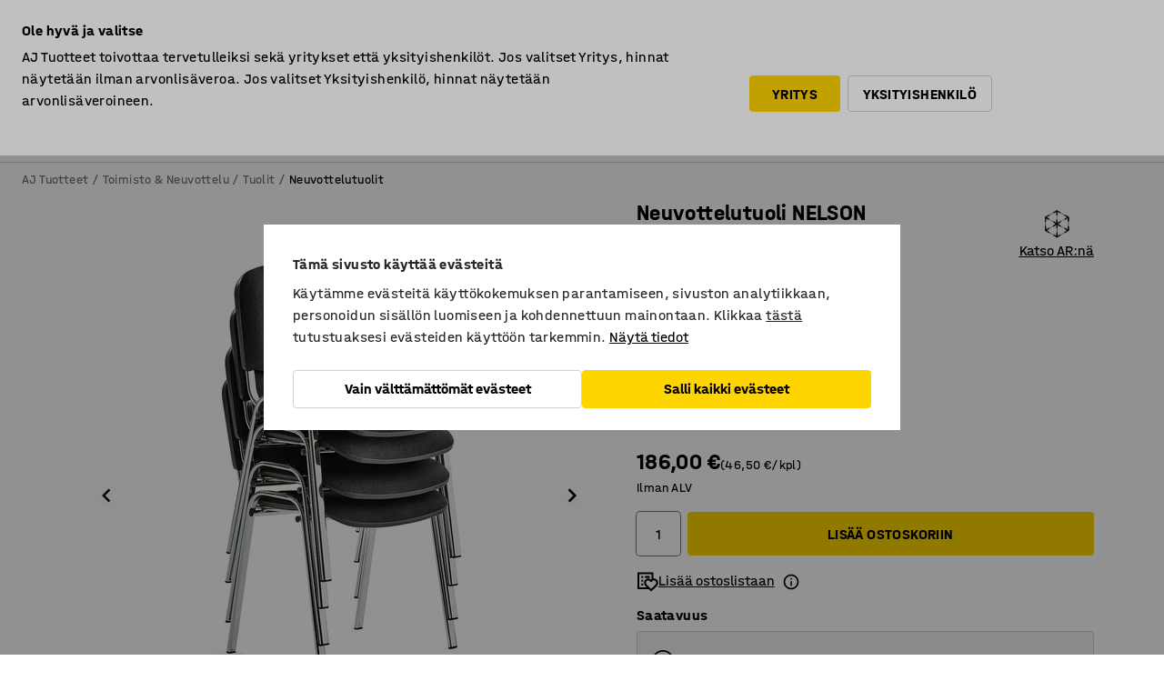

--- FILE ---
content_type: text/html; charset=utf-8
request_url: https://www.ajtuotteet.fi/p/neuvottelutuoli-456846-456851
body_size: 45435
content:

<!DOCTYPE html>
<html lang="fi">

<head>
    <meta charset="utf-8" />
    <meta name="viewport" content="width=device-width, initial-scale=1.0">
    <meta name="theme-color" content="white" />

    <meta http-equiv="Content-Security-Policy" content="frame-src 'self'
https://*.cookiebot.com
https://*.cdn.optimizely.com
https://*.googletagmanager.com
https://*.cdn-pci.optimizely.com
https://*.google.com
https://*.google-analytics.com
https://*.checkout.dibspayment.eu
https://checkout.dibspayment.eu
https://*.ajprodukter.se
https://*.ajprodukter.no
https://*.ajprodukter.dk
https://*.ajprodukty.sk
https://*.ajprodukty.pl
https://*.ajprodukty.cz
https://*.ajproducts.co.uk
https://*.ajproducts.ie
https://*.ajprodukte.de
https://*.ajprodukte.at
https://*.ajproducten.nl
https://*.kataloska-prodaja.si
https://*.ajproduktai.lt
https://*.ajtooted.ee
https://*.ajprodukti.lv
https://*.ajtuotteet.fi
https://*.kataloska-prodaja.com
https://*.kataloska-prodaja.ba
https://*.ajvorulistinn.is
https://*.ajproizvodi.com
https://*.dibspayment.eu
https://*.doubleclick.net
https://*.facebook.com
https://*.imbox.io
https://*.criteo.com
https://*.hotjar.com
https://*.triggerbee.com
https://*.sleeknote.com
https://player.qiwio.io/
https://www.zbozi.cz
https://cdn2.charpstar.net/
https://charpstar.se/
https://aj.bokahem.se/js/app.js
https://aj.bokahem.se/css/app.css
https://ct.pinterest.com/
https://checkoutshopper.adyen.com/
https://checkoutshopper-live.adyen.com
https://www.youtube.com/
https://tricommerce.dk
 https://tiger.tricommerce.com
 https://mercell.com
 https://p2p.mercell.com;">

        <script type="text/javascript">
            !function (a, b, c, d, e, f, g, h) {
                a.RaygunObject = e, a[e] = a[e] || function () {
                    (a[e].o = a[e].o || []).push(arguments)
                }, f = b.createElement(c), g = b.getElementsByTagName(c)[0],
                    f.async = 1, f.src = d, g.parentNode.insertBefore(f, g), h = a.onerror, a.onerror = function (b, c, d, f, g) {
                        h && h(b, c, d, f, g), g || (g = new Error(b)), a[e].q = a[e].q || [], a[e].q.push({
                            e: g
                        })
                    }
            }(window, document, "script", "//cdn.raygun.io/raygun4js/raygun.min.js", "rg4js");
        </script>
        <script type="text/javascript">
            rg4js('apiKey', 'SVMda9UO1vTzMuMFlHhb6g');
            rg4js('enableCrashReporting', true);
            rg4js('setVersion', '149.0.0');
            rg4js('options', {
                ignore3rdPartyErrors: true,
                ignoreAjaxError: true,
                ignoreAjaxAbort: true,
                debugMode: true,
            });
        </script>
    <link rel="apple-touch-icon" sizes="180x180" href="/apple-touch-icon.png">
    <link rel="icon" type="image/png" href="/favicon-512x512.png" sizes="512x512">
    <link rel="icon" type="image/png" href="/favicon-192x192.png" sizes="192x192">
    <link rel="icon" type="image/png" href="/favicon-32x32.png" sizes="32x32">
    <link rel="icon" type="image/png" href="/favicon-16x16.png" sizes="16x16">
    <link rel="icon" type="image/png" href="/maskable_icon_x192.png" sizes="192x192">

    <link rel="manifest" href="/manifest">
    <link rel="mask-icon" href="/safari-pinned-tab.svg" color="#e63027">
    <meta name="msapplication-TileColor" content="#fff">
    <link rel="shortcut icon" href="/favicon.ico">

    <title>Neuvottelutuoli NELSON, 4 kpl, musta kangas, kromi | AJ Tuotteet</title><link rel="stylesheet" type="text/css" href="/assets/browser.bundle.6b8d2c0fc2936f47b7cf.css" />
<meta name="description" content="Kätevät ja pinottavat neuvottelutuolit, joita myydään neljän pakkauksissa. Pehmustettu istuin ja selkänoja. Tuoleissa on mukava istua myös pitempiäkin aikoja. Liitä nopeasti ja helposti tuolit yhteen riveiksi kytkentähelojen avulla esimerkiksi konferenssia, kokousta tai konserttia varten." data-dynamic="1" />
<meta name="robots" content="index,follow" data-dynamic="1" />
<meta property="og:url" content="https://www.ajtuotteet.fi/p/neuvottelutuoli-456846-456851" data-dynamic="1" />
<meta property="og:type" content="website" data-dynamic="1" />
<meta property="og:title" content="Neuvottelutuoli NELSON, 4 kpl, musta kangas, kromi" data-dynamic="1" />
<meta property="og:description" content="Kätevät ja pinottavat neuvottelutuolit, joita myydään neljän pakkauksissa. Pehmustettu istuin ja selkänoja. Tuoleissa on mukava istua myös pitempiäkin aikoja. Liitä nopeasti ja helposti tuolit yhteen riveiksi kytkentähelojen avulla esimerkiksi konferenssia, kokousta tai konserttia varten." data-dynamic="1" />
<meta property="product:condition" content="new" data-dynamic="1" />
<meta property="product:retailer_item_id" content="2-456851" data-dynamic="1" />
<meta property="product:availability" content="in stock" data-dynamic="1" />
<meta property="product:price:amount" content="233.43" data-dynamic="1" />
<meta property="product:price:currency" content="EUR" data-dynamic="1" />
<meta property="og:image" content="https://static.ajproducts.com/cdn-cgi/image/width=770,format=jpeg/globalassets/456852.jpg?ref=2C5ECB24BF" data-dynamic="1" />

                <script>
                if (!('Promise' in window && Promise.prototype.finally)) {
                    document.write('<' + 'script src="/assets/polyfills.bundle.bbff1e5177c601f32b31.js" onerror="window.rg4js&&window.rg4js(\'send\', new Error(\'Failed to load: /assets/polyfills.bundle.bbff1e5177c601f32b31.js\'))"></' + 'script>');
                }
                </script>
                <script>
                window.scopeReady = new Promise(function (res, rej) { window.resolveScopeReady = res; window.rejectScopeReady = rej; });
                </script>
            <link rel="canonical" href="https://www.ajtuotteet.fi/p/neuvottelutuoli-456846-456851" id="link-canonical" />
<script src="/assets/browser.bundle.64b834596f0388deab47.js" async></script>
<script src="/assets/nitro.bundle.b8b2f38ac300bf05c0ba.js" async></script>
<script src="/assets/glitz.bundle.c109fca36cacfb727999.js" async></script>
<script src="/assets/vendor-f501a089.bundle.d29cb0664024d6a8fcd5.js" async></script>
<script src="/assets/6304.bundle.543874b7d4b3c760765a.js" async></script>
<script src="/assets/vendor-d2eb5610.bundle.a0125ec617ac52d68384.js" async></script>
<link rel="stylesheet" type="text/css" href="/assets/browser.bundle.6b8d2c0fc2936f47b7cf.css" />
<link rel="preload" href="/assets/HalvarAJPMittel-Rg.69f693f8a9de0cc6bc9f..woff2" as="font" crossorigin="anonymous" />
<link rel="preload" href="/assets/HalvarAJPMittel-Bd.e161d90eb98cc343e22d..woff2" as="font" crossorigin="anonymous" />


            <link rel="alternate" hreflang="fi-fi" class="link-canonical-alternate" href="https://www.ajtuotteet.fi/p/neuvottelutuoli-456846-456851">
            <link rel="alternate" hreflang="bs-ba" class="link-canonical-alternate" href="https://www.kataloska-prodaja.ba/p/konferencijska-stolica-456846-456851">
            <link rel="alternate" hreflang="cs-cz" class="link-canonical-alternate" href="https://www.ajprodukty.cz/p/popular-conference-chair-456846-456851">
            <link rel="alternate" hreflang="da-dk" class="link-canonical-alternate" href="https://www.ajprodukter.dk/p/populaer-konferencestol-456846-456851">
            <link rel="alternate" hreflang="de-at" class="link-canonical-alternate" href="https://www.ajprodukte.at/p/konferenzstuhl-456846-456851">
            <link rel="alternate" hreflang="de-de" class="link-canonical-alternate" href="https://www.ajprodukte.de/p/konferenzstuhl-456846-456851">
            <link rel="alternate" hreflang="en-gb" class="link-canonical-alternate" href="https://www.ajproducts.co.uk/p/popular-conference-chair-456846-456851">
            <link rel="alternate" hreflang="en-ie" class="link-canonical-alternate" href="https://www.ajproducts.ie/p/popular-conference-chair-456846-456851">
            <link rel="alternate" hreflang="et-ee" class="link-canonical-alternate" href="https://www.ajtooted.ee/p/konverentsitool-456846-456851">
            <link rel="alternate" hreflang="hr-hr" class="link-canonical-alternate" href="https://www.ajproizvodi.com/p/konferencijska-stolica-456846-456851">
            <link rel="alternate" hreflang="is-is" class="link-canonical-alternate" href="https://www.ajvorulistinn.is/p/raostefnustoll-456846-456851">
            <link rel="alternate" hreflang="lt-lt" class="link-canonical-alternate" href="https://www.ajproduktai.lt/p/kede-456846-456851">
            <link rel="alternate" hreflang="lv-lv" class="link-canonical-alternate" href="https://www.ajprodukti.lv/p/konferencu-kresls-456846-456851">
            <link rel="alternate" hreflang="nb-no" class="link-canonical-alternate" href="https://www.ajprodukter.no/p/stol-456846-456851">
            <link rel="alternate" hreflang="nl-nl" class="link-canonical-alternate" href="https://www.ajproducten.nl/p/populaire-vergaderstoel-456846-456851">
            <link rel="alternate" hreflang="pl-pl" class="link-canonical-alternate" href="https://www.ajprodukty.pl/p/krzeslo-konferencyjne-456846-456851">
            <link rel="alternate" hreflang="sk-sk" class="link-canonical-alternate" href="https://www.ajprodukty.sk/p/konferencna-stolicka-456846-456851">
            <link rel="alternate" hreflang="sl-si" class="link-canonical-alternate" href="https://www.kataloska-prodaja.si/p/konferencni-stol-456846-456851">
            <link rel="alternate" hreflang="sr-rs" class="link-canonical-alternate" href="https://www.kataloska-prodaja.com/p/popular-conference-chair-456846-456851">
            <link rel="alternate" hreflang="sv-se" class="link-canonical-alternate" href="https://www.ajprodukter.se/p/stol-456846-456851">
    <style data-glitz>@keyframes a{from{}to{}}.a{background-color:white}.b{flex-direction:column;-webkit-box-orient:vertical;-webkit-box-direction:normal}.c{display:-webkit-box;display:-moz-box;display:-ms-flexbox;display:-webkit-flex;display:flex}.d{min-height:100vh}.e{pointer-events:none}.f{position:absolute}.g{opacity:0}.h{width:0}.i{height:0}.n{transform:translate(0, -100%)}.o{left:16px}.p{top:16px}.q{position:fixed}.r{font-size:16px}.s{padding-bottom:8px}.t{padding-top:8px}.u{padding-right:16px}.v{padding-left:16px}.w{height:40px}.a0{border-radius:4px}.a1{letter-spacing:0.4px}.a2{line-height:1.2}.a3{justify-content:center;-webkit-box-pack:center}.a4{align-items:center;-webkit-box-align:center}.a5{display:-webkit-inline-box;display:-moz-inline-box;display:-ms-inline-flexbox;display:-webkit-inline-flex;display:inline-flex}.a6{transition-timing-function:ease-out}.a7{transition-duration:200ms}.a8{transition-property:color, background-color, border-color;-webkit-transition-property:color, background-color, border-color;-moz-transition-property:color, background-color, border-color}.au{border-bottom-style:solid}.av{border-bottom-width:1px}.aw{border-bottom-color:#D1D1D1}.ax{border-top-style:solid}.ay{border-top-width:1px}.az{border-top-color:#D1D1D1}.b0{border-right-style:solid}.b1{border-right-width:1px}.b2{border-right-color:#D1D1D1}.b3{border-left-style:solid}.b4{border-left-width:1px}.b5{border-left-color:#D1D1D1}.b6{outline-offset:5px}.b7{font-weight:bold}.b8{text-transform:uppercase}.b9{color:black}.be{text-shadow:none}.bf{cursor:pointer}.bg{text-align:inherit}.bh{text-decoration:none}.bi{-webkit-user-select:none;-moz-user-select:none;-ms-user-select:none;user-select:none}.bj{font-variant:inherit}.bk{font-style:inherit}.bl{font-family:inherit}.bo{z-index:6}.bp{min-height:auto}.bq{position:relative}.br{top:0}.bs{will-change:opacity}.bt{width:100%}.bu{height:100%}.bv{left:0}.bw{bottom:0}.bx{right:0}.by{background-color:black}.bz{transition-timing-function:ease-in-out}.c0{transition-property:opacity;-webkit-transition-property:opacity;-moz-transition-property:opacity}.c1{border-bottom-color:#c5511a}.c2{border-top-color:#c5511a}.c3{border-right-color:#c5511a}.c4{border-left-color:#c5511a}.c5{background-color:#FFEBD6}.c6{border-bottom-width:2px}.c7{border-top-width:2px}.c8{border-right-width:2px}.c9{border-left-width:2px}.ca{margin-bottom:16px}.cb{margin-top:16px}.cc{padding-bottom:16px}.cd{padding-top:16px}.ce{pointer-events:auto}.cp{transition-duration:300ms}.cq{transition-property:box-shadow;-webkit-transition-property:box-shadow;-moz-transition-property:box-shadow}.cr{min-height:0}.cs{transition-property:all;-webkit-transition-property:all;-moz-transition-property:all}.ct{transform:translateY(0)}.cu{opacity:1}.cv{max-height:50px}.d1{color:white}.d2{background-color:#68635D}.d3{font-size:14px}.d4{min-height:32px}.d5{width:1366px}.d6{max-width:calc(100vw - 48px)}.d7{margin-right:auto}.d8{margin-left:auto}.d9{display:block}.da{flex-wrap:wrap;-webkit-box-lines:multiple}.db{flex-basis:0%}.dc{flex-shrink:1}.dd{flex-grow:1;-webkit-box-flex:1}.de{font-weight:initial}.dj{margin-right:8px}.dk{margin-bottom:0}.dl{height:21px}.dm{width:42px}.dn{display:inline-block}.dz{outline-offset:3px}.e0{transition-property:transform;-webkit-transition-property:transform;-moz-transition-property:transform}.e1{transition-duration:0.4s}.e2{border-radius:15px}.e3{background-color:#E6E6E6}.e5{flex-grow:2;-webkit-box-flex:2}.e6{margin-right:32px}.e9{text-decoration:inherit}.ea{color:inherit}.eb{color:#D6FFCD}.ec{font-size:1.3em}.ed{height:1em}.ee{width:1em}.ef{margin-left:6px}.eq{justify-content:flex-end;-webkit-box-pack:end}.er{margin-right:20px}.ez{display:none}.f0{stroke:none}.f1{top:-1px}.f3{margin-left:8px}.f4{font-size:1.4em}.f6{z-index:1}.f7{align-items:flex-start;-webkit-box-align:start}.fh{padding-top:20px}.fi{flex-basis:auto}.fj{flex-shrink:0}.fk{margin-top:4px}.fl{justify-content:space-between;-webkit-box-pack:justify}.fm{flex-direction:row;-webkit-box-orient:horizontal;-webkit-box-direction:normal}.fn{gap:32px}.fo{flex-grow:0;-webkit-box-flex:0}.fp{flex-basis:33%}.fs{text-decoration:underline}.ft{padding-right:0}.fu{padding-left:0}.fv{min-width:40px}.fw{line-height:1.5}.fx{background-color:transparent;background-color:initial}.fy{border-bottom-width:0}.fz{border-top-width:0}.g0{border-right-width:0}.g1{border-left-width:0}.g2{font-weight:inherit}.g3{margin-right:12px}.g4{margin-left:12px}.g5{width:30px}.g6{height:30px}.g7{font-size:1.5em}.ga{flex-basis:100%}.gb{width:447px}.gc{justify-content:flex-start;-webkit-box-pack:start}.gf{width:calc(100% - 16px)}.gg{margin-right:unset}.gh{margin-left:unset}.gi{width:inherit}.gk{transform:scale(1.3)}.gl{white-space:normal}.gm{white-space:nowrap}.gn{transform:scale(1)}.go{text-align:center}.gp{transition-property:opacity, transform;-webkit-transition-property:opacity, transform;-moz-transition-property:opacity, transform}.gq{text-overflow:ellipsis}.gr{overflow:hidden}.gs{background-color:#F1F8FC}.gt{border-radius:50px 0 0 50px}.gu{padding-bottom:3px}.gv{padding-top:3px}.gw{padding-right:3px}.gx{padding-left:3px}.h3{border-bottom-color:#4F879E}.h4{border-top-color:#4F879E}.h5{border-right-color:#4F879E}.h6{border-left-color:#4F879E}.hg{padding-left:40px}.hh{border-radius:50px}.hi{cursor:-webkit-text;cursor:text}.hj{right:10px}.hk{transform:translateY(-50%)}.hl{top:50%}.hm{border-radius:0}.hn{padding-bottom:0}.ho{padding-top:0}.hp{font-size:inherit}.hq{gap:8px}.hs{gap:4px}.ht{padding-right:4px}.hu{padding-left:4px}.hv{transform:scaleY(1)}.hw{will-change:transform}.hx{width:24px}.hy{font-size:1px}.hz{height:1px}.i0{visibility:hidden}.i1{align-items:flex-end;-webkit-box-align:end}.i2{outline-offset:0}.i3{min-height:30px}.i4{min-width:30px}.i8{transform:scale(0)}.i9{border-radius:100vw}.ia{font-size:12px}.ib{right:calc(50% - 15px)}.ic{min-width:9px}.id{height:9px}.ie{background-color:#e4251b}.if{margin-right:0}.ig{margin-left:0}.ih{max-height:100px}.ij{margin-left:-32px}.ik{margin-left:32px}.il{padding-bottom:12px}.im{padding-top:4px}.iw{color:#737373}.ix{box-shadow:0px 3px 5px 0px rgba(151, 151, 151, 0.5)}.iy{max-height:calc(100vh - 100% - 32px)}.iz{overflow-y:auto}.j0{margin-top:1px}.j3{max-width:100%}.j4{margin-bottom:8px}.j5{margin-top:8px}.j8{list-style:none}.jd{width:1125px}.je{width:calc(54% - (32px * 0.54))}.jf{order:1}.jh{left:unset}.ji{align-items:stretch;-webkit-box-align:stretch}.jj{min-width:0}.jw{object-fit:cover}.jx{object-position:center}.jy{transition-timing-function:ease-in}.jz{left:24px}.k0{color:#D1D1D1}.k1{line-height:1}.k2{font-size:20px}.k3{-webkit-filter:drop-shadow(0 2px 4px rgba(0, 0, 0, .1)) drop-shadow(0 2px 8px rgba(0, 0, 0, .05));filter:drop-shadow(0 2px 4px rgba(0, 0, 0, .1)) drop-shadow(0 2px 8px rgba(0, 0, 0, .05))}.k4{transform:rotate(90deg)}.k5{right:24px}.k6{transform:rotate(270deg)}.k7{height:68px}.k8{padding-bottom:4px}.k9{width:77%}.ka{overflow-x:scroll}.kb{scroll-behavior:smooth}.kd{scrollbar-width:none}.kg{margin-left:16px}.kh{background-color:transparent}.ki{border-bottom-color:transparent}.kj{border-top-color:transparent}.kk{border-right-color:transparent}.kl{border-left-color:transparent}.km{border-bottom-color:#16819D}.kn{border-top-color:#16819D}.ko{border-right-color:#16819D}.kp{border-left-color:#16819D}.kq{border-bottom-width:thin}.kr{border-top-width:thin}.ks{border-right-width:thin}.kt{border-left-width:thin}.ku{box-shadow:0px 0px 8px 0px rgba(0,0,0,0.1)}.kv{height:50px}.kw{width:50px}.kx{transition-property:background;-webkit-transition-property:background;-moz-transition-property:background}.kz{opacity:0.7}.l0{width:calc(46% - (32px * 0.46))}.l1{order:2}.l2{margin-bottom:32px}.l3{line-height:36px}.l4{margin-top:0}.l5{font-family:HalvarMittel}.l6{font-size:24px}.l7{line-height:30px}.l8{margin-bottom:4px}.l9{display:inline}.la{justify-items:center}.lb{width:40px}.lc{min-width:70px}.ld{font-weight:100}.le{margin-bottom:auto}.lf{margin-top:auto}.lg{line-height:1.5rem}.lm{align-items:end;-webkit-box-align:end}.ln{flex-basis:48%}.lo{margin-left:-6px}.lp{height:28px}.lq{width:28px}.lr{border-radius:50%}.ls{margin-bottom:2px}.lt{margin-top:2px}.lu{margin-right:2px}.lv{margin-left:2px}.lw{height:22px}.lx{width:22px}.ly{box-sizing:border-box}.lz{height:20px}.m0{width:20px}.m1{border-bottom-color:black}.m2{border-top-color:black}.m3{border-right-color:black}.m4{border-left-color:black}.m7{align-items:baseline;-webkit-box-align:baseline}.m8{-webkit-column-gap:8px;column-gap:8px}.m9{-webkit-column-gap:16px;column-gap:16px}.ma{order:0}.mb{font-weight:700}.mc{line-height:inherit}.md{font-weight:normal}.me{height:48px}.mf{width:48px}.mn{box-shadow:0 0 0 1px #737373}.mo{transition-property:color, border-color, background;-webkit-transition-property:color, border-color, background;-moz-transition-property:color, border-color, background}.mp{padding-top:12px}.mu{background-color:#FFD500}.mv{flex-wrap:nowrap;-webkit-box-lines:nowrap}.mw{background-color:#F3F3F3}.mx{margin-bottom:24px}.mz{padding-bottom:24px}.n0{padding-top:24px}.n8{-webkit-break-inside:avoid;-ms-break-inside:avoid;break-inside:avoid}.n9{text-align:left}.nc{margin-right:16px}.nd{top:-4px}.nf{page-break-inside:auto}.ng{-webkit-column-count:1;column-count:1}.nh{list-style-type:none}.ni{margin-right:4px}.nj{margin-top:24px}.nl{flex-basis:0}.nm{background-color:#D1D1D1}.nn{height:400px}.nq{width:calc(100% / 4)}.nr{max-width:calc(100% / 4)}.nu{min-height:62px}.nv{height:inherit}.nw{min-height:inherit}.nx{margin-left:4px}.ny{width:76.19047619047619px}.o0{object-fit:contain}.o1{width:54.54545454545455px}.o3{width:68.57142857142857px}.o5{width:53.93258426966292px}.o7{width:133.33333333333334px}.o9{width:38.095238095238095px}.ob{padding-bottom:initial}.oc{padding-top:initial}.oe{stroke-width:1.5}.of{content-visibility:hidden}.og{transform:translatex(-100%)}.oh{-webkit-overflow-scrolling:touch}.oi{overflow-x:hidden}.oj{will-change:opacity, transform}.ok{border-bottom-color:#E6E6E6}.ol{outline-offset:-2px}.om{padding-right:48px}.on{height:auto}.oo{min-height:48px}.op{right:16px}.oq{border-bottom-color:#f3f3f3}.or{z-index:4}.os{transform:translateX(-50%)}.ot{left:50%}.ou{z-index:15}.j:focus{pointer-events:none}.k:focus{opacity:0}.l:focus{z-index:7}.m:focus{transform:translate(0, 0)}.am:focus{outline-color:#16819D}.ba:focus{border-radius:4px}.bb:focus{outline-style:solid}.bc:focus{outline-width:0}.bd:focus{isolation:initial}.eg:focus{outline-color:transparent}.gy:focus{border-bottom-color:#4F879E}.gz:focus{border-top-color:#4F879E}.h0:focus{border-right-color:#4F879E}.h1:focus{border-left-color:#4F879E}.h7:focus{outline-color:#4F879E}.h8:focus{border-right-width:1px}.h9:focus{border-left-width:1px}.ha:focus{border-bottom-width:1px}.hb:focus{border-bottom-style:solid}.hc:focus{border-top-width:1px}.hd:focus{border-top-style:solid}.he:focus{border-right-style:solid}.hf:focus{border-left-style:solid}.x:is(.disabledLink){cursor:not-allowed}.y:disabled{cursor:not-allowed}.ag:disabled{border-bottom-color:#D1D1D1}.ah:disabled{border-top-color:#D1D1D1}.ai:disabled{border-right-color:#D1D1D1}.aj:disabled{border-left-color:#D1D1D1}.ak:disabled{background-color:white}.al:disabled{color:#737373}.mr:disabled{background-color:#D1D1D1}.z:active{outline-width:0}.eh:active{text-decoration:underline}.ei:active{color:#16819D}.i6:active{text-decoration:inherit}.i7:active{color:inherit}.a9:disabled:hover{border-bottom-color:#D1D1D1}.aa:disabled:hover{border-top-color:#D1D1D1}.ab:disabled:hover{border-right-color:#D1D1D1}.ac:disabled:hover{border-left-color:#D1D1D1}.ae:disabled:hover{background-color:white}.af:disabled:hover{color:#737373}.mq:disabled:hover{background-color:#D1D1D1}.an:hover:not([disabled],.disabledLink){color:black}.ao:hover:not([disabled],.disabledLink){background-color:#f3f3f3}.ms:hover:not([disabled],.disabledLink){background-color:#F2CA00}.ap:active:not([disabled],.disabledLink){border-bottom-color:#f3f3f3}.aq:active:not([disabled],.disabledLink){border-top-color:#f3f3f3}.ar:active:not([disabled],.disabledLink){border-right-color:#f3f3f3}.as:active:not([disabled],.disabledLink){border-left-color:#f3f3f3}.at:active:not([disabled],.disabledLink){background-color:#f3f3f3}.mt:active:not([disabled],.disabledLink){background-color:#FFF0A3}.dg:has(:focus-within)> span{outline-style:solid}.dh:has(:focus-within)> span{outline-color:inherit}.di:has(:focus-within)> span{outline-width:2px}.do::before{background-color:#68635D}.dp::before{transition-timing-function:ease-in-out}.dq::before{transition-duration:0.4s}.dr::before{transition-property:transform;-webkit-transition-property:transform;-moz-transition-property:transform}.ds::before{border-radius:50%}.dt::before{bottom:3px}.du::before{left:3px}.dv::before{width:15px}.dw::before{height:15px}.dx::before{position:absolute}.dy::before{content:""}.lh::before{margin-right:8px}.li::before{background-color:black}.lj::before{height:5px}.lk::before{width:5px}.ll::before{display:inline-block}.e4:first-letter{text-transform:uppercase}.e7:hover{text-decoration:inherit}.e8:hover{color:inherit}.fq:hover{text-decoration:underline}.fr:hover{color:#16819D}.gj:hover{cursor:initial}.hr:hover{cursor:pointer}.i5:hover{text-decoration:none}.iv:hover{color:black}.mi:hover{box-shadow:0 0 0 1px #16819D}.h2::placeholder{color:black}.ii:nth-child(n+2){margin-left:0}.in::after{border-bottom-color:transparent}.io::after{border-bottom-style:solid}.ip::after{border-bottom-width:4px}.iq::after{width:100%}.ir::after{bottom:0}.is::after{right:0}.it::after{position:absolute}.iu::after{content:""}.j6:empty:before{white-space:pre}.j7:empty:before{content:" "}.j9:after{white-space:pre}.ja:after{content:" / "}.jt:before{padding-top:100%}.ju:before{float:left}.jv:before{content:""}.ky:before{padding-top:150%}.nz:before{padding-top:63%}.o2:before{padding-top:88%}.o4:before{padding-top:70%}.o6:before{padding-top:89%}.o8:before{padding-top:36%}.oa:before{padding-top:126%}.kc::-webkit-scrollbar{display:none}.ke:last-child{margin-right:auto}.od:last-child{margin-right:0}.kf:first-child{margin-left:auto}.mg::-ms-clear{display:none}.mh::-ms-reveal{display:none}.mj:-webkit-autofill{animation-iteration-count:20}.mk:-webkit-autofill{animation-timing-function:ease-out}.ml:-webkit-autofill{animation-duration:50ms}.mm:-webkit-autofill{animation-name:a}.nk:not(:first-child){margin-left:24px}</style><style data-glitz media="print">.bm{min-height:0}.bn{position:relative}.cf{box-shadow:none}.cg{border-bottom-style:solid}.ch{border-bottom-width:1px}.ci{border-bottom-color:#D1D1D1}.cj{margin-bottom:24px}.ck{margin-top:24px}.cl{padding-bottom:0}.cm{min-height:auto}.cn{justify-content:flex-start;-webkit-box-pack:start}.co{font-size:14px}.cw{pointer-events:auto}.cx{opacity:1}.cy{max-height:50px}.cz{transform:none}.d0{height:0}.df{display:none}.ej{z-index:10}.ek{color:black}.el{transform:translate(-50%, 0)}.em{left:50%}.en{top:60px}.eo{position:absolute}.ep{display:-webkit-box;display:-moz-box;display:-ms-flexbox;display:-webkit-flex;display:flex}.es{margin-bottom:16px}.et{margin-top:16px}.eu{margin-right:16px}.ev{margin-left:16px}.ew{align-items:center;-webkit-box-align:center}.ex{font-size:2.2em}.ey{display:block}.f2{white-space:nowrap}.f5{height:100%}.fb{margin-top:0}.fc{padding-bottom:8px}.fd{padding-top:8px}.fe{flex-direction:column;-webkit-box-orient:vertical;-webkit-box-direction:normal}.ff{margin-bottom:32px}.fg{justify-content:space-evenly;-webkit-box-pack:space-evenly}.j1{min-height:initial}.j2{zoom:0.6}.jb{width:auto}.jc{max-width:calc(100% - 65px)}.jg{margin-bottom:0}.jk{border-top-color:#D1D1D1}.jl{border-top-style:solid}.jm{border-top-width:1px}.jn{border-right-color:#D1D1D1}.jo{border-right-style:solid}.jp{border-right-width:1px}.jq{border-left-color:#D1D1D1}.jr{border-left-style:solid}.js{border-left-width:1px}.m5{margin-right:0}.m6{margin-left:0}.my{background-color:transparent}.n1{width:1300px}.n2{padding-right:90px}.n3{padding-left:0}.n4{-webkit-break-after:avoid;-ms-break-after:avoid;break-after:avoid}.n7{-webkit-break-inside:unset;-ms-break-inside:unset;break-inside:unset}.na{display:inline}.nb{-webkit-break-inside:avoid;-ms-break-inside:avoid;break-inside:avoid}.no{width:100%}.np{justify-content:center;-webkit-box-pack:center}.ns{margin-right:32px}.nt{margin-left:32px}.f8:after{font-size:10px}.f9:after{white-space:nowrap}.fa:after{content:attr(data-page-url)}</style><style data-glitz media="(min-width: 768px)">.ne{-webkit-column-gap:32px;column-gap:32px}</style><style data-glitz media="(min-width: 1024px)">.g8{flex-basis:auto}.g9{flex-shrink:0}.gd{max-width:585px}.ge{width:100%}.n5{flex-grow:1;-webkit-box-flex:1}.n6{flex-basis:50%}</style>
        <script data-cookieconsent="ignore" data-ot-ignore="true">
            window.dataLayer = window.dataLayer || [];
            function gtag() {
                dataLayer.push(arguments);
            }
            gtag("consent", "default", {
                ad_storage: "denied",
                ad_user_data: 'denied',
                ad_personalization: 'denied',
                analytics_storage: "denied",
                functionality_storage: 'denied',
                personalization_storage: 'denied',
                security_storage: 'denied',
                wait_for_update: 500,
            });
            gtag("set", "ads_data_redaction", true);
        </script>
        <script data-cookieconsent="ignore" type="text/javascript" data-ot-ignore="true" >
            if (!('dataLayer' in window)) {
                window.dataLayer = [];
            }

            window.dataLayer.push({
                event: 'originalReferrer',
                originalReferrer: document.referrer,
            });

            window.dataLayer.push({
                event: 'originalLocation',
                originalLocation: document.location.href,
            });

            window.gtmEnabled = true;
        </script>
<!-- Google Tag Manager -->
<script data-cookieconsent="ignore">(function(w,d,s,l,i){w[l]=w[l]||[];w[l].push({'gtm.start':
new Date().getTime(),event:'gtm.js'});var f=d.getElementsByTagName(s)[0],
j=d.createElement(s),dl=l!='dataLayer'?'&l='+l:'';j.async=true;j.src=
'https://www.googletagmanager.com/gtm.js?id='+i+dl;f.parentNode.insertBefore(j,f);
})(window,document,'script','dataLayer','GTM-K2RM35S');</script>
<!-- End Google Tag Manager -->        <script id="Cookiebot" src="https://consent.cookiebot.com/uc.js" data-cbid="a88b88ea-38c4-4406-bfc9-5471fb9df620"
            data-culture="fi" type="text/javascript" async></script>

        <script type="text/javascript">
                window.externalScriptEnable = true;
        </script>

    <script>
        window.isPrivateBusinessSelectorEnabled = true;
    </script>   
</head>

<body class="aj-site">

<!-- Google Tag Manager (noscript) -->
<noscript><iframe src="https://www.googletagmanager.com/ns.html?id=GTM-K2RM35S"
height="0" width="0" style="display:none;visibility:hidden"></iframe></noscript>
<!-- End Google Tag Manager (noscript) -->

    <div id="container"><div><div class="a b c d"><div id="focusreset-nitro" tabindex="-1" class="e f g h i"></div><button aria-label="Siirry sisältöön" type="button" class="j k e g l m n o p q r s t u v w x y z a0 a1 a2 a3 a4 a5 a6 a7 a8 a9 aa ab ac ae af ag ah ai aj ak al am an ao ap aq ar as at au av aw ax ay az b0 b1 b2 b3 b4 b5 b6 b7 b8 a b9 ba bb bc bd be bf bg bh bi bj bk bl">Siirry sisältöön</button><header class="bm bn e bo bp bq br"><div class="e g bs bt bu bv bw bx br q by bz a7 c0"></div><noscript><div class="a3 c1 c2 c3 c4 c5 b9 au c6 ax c7 b0 c8 b3 c9 a0 ca cb cc cd u v c"><div>Näyttäisi siltä, että selaimessasi JavaScript ei ole sallittu. Tätä tarvitaan, jotta sivua voi käyttää.</div></div></noscript><div class="bq"><div class="height-measuring-wrapper ce"><div class="cf cg ch ci cj ck cl cm cn co bz cp cq bq cr b c au av aw bt a b9"><div><div class="bz cs cp ce ct cu cv cw cx cy cz d0 d1 d2 d3 c bt"><div class="d0 d4 d5 d6 d7 d8 d9"><div class="a4 bu a3 da c"><div class="db dc dd a4 c de d3 df"><label aria-label="Ilman ALV" class="dg dh di dj dk dl dm dn bq"><input type="checkbox" class="i h g"/><span class="do dp dq dr ds dt du dv dw dx dy dz e0 bz e1 e2 e3 bw bx bv br bf f"></span></label><span class="d1 e4">Ilman ALV</span></div><div class="db dc e5 c a3 a4 df"><div class="e6 e7 e8 e9 a4 ea c"><svg xmlns="http://www.w3.org/2000/svg" height="1em" viewBox="0 0 24 24" width="1em" class="eb ec ed ee a5"><path d="M0 0h24v24H0V0z" fill="transparent"></path><path fill="currentColor" d="M9 16.17L4.83 12l-1.42 1.41L9 19 21 7l-1.41-1.41L9 16.17z"></path></svg><div class="ef dn">Nopea toimitus</div></div><div class="e6 e7 e8 e9 a4 ea c"><svg xmlns="http://www.w3.org/2000/svg" height="1em" viewBox="0 0 24 24" width="1em" class="eb ec ed ee a5"><path d="M0 0h24v24H0V0z" fill="transparent"></path><path fill="currentColor" d="M9 16.17L4.83 12l-1.42 1.41L9 19 21 7l-1.41-1.41L9 16.17z"></path></svg><div class="ef dn">30 päivän palautusoikeus</div></div><div class="e6 e7 e8 e9 a4 ea c"><svg xmlns="http://www.w3.org/2000/svg" height="1em" viewBox="0 0 24 24" width="1em" class="eb ec ed ee a5"><path d="M0 0h24v24H0V0z" fill="transparent"></path><path fill="currentColor" d="M9 16.17L4.83 12l-1.42 1.41L9 19 21 7l-1.41-1.41L9 16.17z"></path></svg><div class="ef dn">Yrityslaskutus</div></div><div class="e6 e7 e8 e9 a4 ea c"><svg xmlns="http://www.w3.org/2000/svg" height="1em" viewBox="0 0 24 24" width="1em" class="eb ec ed ee a5"><path d="M0 0h24v24H0V0z" fill="transparent"></path><path fill="currentColor" d="M9 16.17L4.83 12l-1.42 1.41L9 19 21 7l-1.41-1.41L9 16.17z"></path></svg><div class="ef dn">7 vuoden takuu</div></div><a class="e7 e8 e9 a4 ea c ba bb eg bc bd eh ei" data-scope-link="true" href="/ota-yhteytta/projektimyynti"><svg xmlns="http://www.w3.org/2000/svg" height="1em" viewBox="0 0 24 24" width="1em" class="eb ec ed ee a5"><path d="M0 0h24v24H0V0z" fill="transparent"></path><path fill="currentColor" d="M9 16.17L4.83 12l-1.42 1.41L9 19 21 7l-1.41-1.41L9 16.17z"></path></svg><div class="ef dn">Projektimyynti</div></a></div><div class="ej ek el em en eo ep eq db dc dd c"><a aria-label="Soita numeroon 010 32 888 50" target="_blank" class="er es et eu ev ew ep e7 e8 e9 ea ba bb eg bc bd eh ei" href="tel:010 32 888 50"><svg xmlns="http://www.w3.org/2000/svg" height="1em" viewBox="0 0 24 24" width="1em" class="ex ek ey ez d1 ec f0 f1 bq ed ee"><path d="M0 0h24v24H0V0z" fill="none"></path><path fill="currentColor" d="M6.54 5c.06.89.21 1.76.45 2.59l-1.2 1.2c-.41-1.2-.67-2.47-.76-3.79h1.51m9.86 12.02c.85.24 1.72.39 2.6.45v1.49c-1.32-.09-2.59-.35-3.8-.75l1.2-1.19M7.5 3H4c-.55 0-1 .45-1 1 0 9.39 7.61 17 17 17 .55 0 1-.45 1-1v-3.49c0-.55-.45-1-1-1-1.24 0-2.45-.2-3.57-.57-.1-.04-.21-.05-.31-.05-.26 0-.51.1-.71.29l-2.2 2.2c-2.83-1.45-5.15-3.76-6.59-6.59l2.2-2.2c.28-.28.36-.67.25-1.02C8.7 6.45 8.5 5.25 8.5 4c0-.55-.45-1-1-1z"></path></svg><span class="f2 f3">010 32 888 50</span></a><a aria-label="Lähetä sähköposti osoitteeseen info@ajtuotteet.fi" target="_blank" class="es et eu ev ew ep e7 e8 e9 ea ba bb eg bc bd eh ei" href="mailto:info@ajtuotteet.fi"><svg xmlns="http://www.w3.org/2000/svg" height="1em" viewBox="0 0 24 24" width="1em" class="ex ek ey ez d1 f4 f1 bq ed ee"><path d="M0 0h24v24H0V0z" fill="none"></path><path fill="currentColor" d="M22 6c0-1.1-.9-2-2-2H4c-1.1 0-2 .9-2 2v12c0 1.1.9 2 2 2h16c1.1 0 2-.9 2-2V6zm-2 0l-8 5-8-5h16zm0 12H4V8l8 5 8-5v10z"></path></svg><span class="f2 f3">info@ajtuotteet.fi</span></a></div></div></div></div></div><div class="f5 f6 a f7 b c d5 d6 d7 d8"><div data-page-url="https://www.ajtuotteet.fi/p/neuvottelutuoli-456846-456851" id="top-area" class="f8 f9 fa fb fc fd fe ff fg cc fh fi fj dd fk a4 bt fl fm c bq"><div class="fn a4 c fo dc fp"><a aria-label="Etusivulle" id="top-area-home" class="ba bb eg bc bd eh ei fq fr fs b9" data-scope-link="true" href="/"><svg xmlns="http://www.w3.org/2000/svg" xml:space="preserve" viewBox="133 300 330 247" height="48" class="d9"><path d="m380.69 532.11-1.49-.62-239.42-98.95-3.41-1.4 3.42-1.37 312.6-124.8 2.98-1.19-.99 3.05-73.19 223.74z"></path><path d="m385.69 541.11-1.49-.62-239.42-98.95-3.41-1.4 3.42-1.37 312.6-124.8 2.98-1.19-.99 3.05-73.19 223.74z"></path><path fill="#FFED00" d="m144.09 431.23 234.51 96.75 71.67-219.1z"></path><path d="M398.91 357.84h-33.2v-1.5l.03-29.66v-1.5h1.49l30.18-.04h1.5v32.7M312.38 529.39c-19.33 0-36.97-8.45-37.71-8.8l-1.31-.64.6-1.33 13.15-29.04.64-1.41 1.39.67c7.87 3.83 16.16 5.77 24.62 5.77 14.2 0 24.13-5.54 24.23-5.6 18.36-12.06 26.61-24.87 27.49-42.77l.01-.11.02-.1c.22-1.11.23-1.41.23-1.42v-74.83h1.5l30.23-.05h1.5v80.75c-.03.35-.7 8.68-3.05 17.04-3.96 14.08-11.66 26.04-25.74 40-17.04 14.97-30.94 19.09-50.65 21.46-2.32.27-4.71.41-7.15.41"></path><path d="m259.45 511.14-.43-.37c-14.01-11.93-30.28-29.72-31.82-61.65-.61-12.68-.21-36.16.5-50.65v-.09l.02-.09c3.07-17.81 10.72-32.95 23.39-46.28 8.65-9.1 27.33-24.64 55.24-26.46h47.77l-.01 1.5V467.5h-1.57c-1.25 0-19.06-.03-26.18-.04h-4.42v-38h-61.92c-4.15 42.06 20.8 53.65 21.88 54.13l1.85.82-1.31 1.53s-5.3 6.17-10.62 12.34c-2.66 3.08-5.32 6.17-7.32 8.48-3.78 4.36-3.78 4.36-4.48 4.37zm7.41-121.78c3.34.03 10.86.05 20.79.05 12.38 0 23.98-.03 27.91-.07l-.07-29.46c-26.79.41-44.24 17.11-48.63 29.48M394.14 351.76h-34.9v-1.5l.02-29.95v-1.5h34.879999999999995v32.95"></path><path d="M307.64 522.74c-19.22 0-38.58-8.76-39.4-9.14l-1.38-.63.64-1.37 12.75-27.25.64-1.38 1.37.67c7.57 3.68 15.57 5.55 23.76 5.55 14.81 0 25.34-6.17 25.44-6.24 18.39-12.08 26.63-24.89 27.52-42.79l.01-.11.02-.1c.21-1.11.23-1.41.23-1.42V363.7h34.87v1.5l.13 78.87c-.02.4-.5 7.76-3.57 17.5-3.17 10.08-9.43 25.19-27.09 39.95-15.33 13.33-28.53 18.82-50.44 20.97-1.76.16-3.61.25-5.5.25"></path><path d="m254.66 506.89-1.31-1.23-1.58-1.6c-12.76-12.96-28.63-29.08-30.1-59.63-.61-12.66-.21-36.15.5-50.64v-.09l.01-.09c3.07-17.81 10.72-32.95 23.39-46.28 8.65-9.1 27.33-24.64 55.24-26.46h48.7v1.5s.02 100.73.02 138.49v.3l-.12.28c-.39.93-.45.93-3.62.93h-29.4V423.1h-62.13c-3.72 41.95 19.46 57.59 19.7 57.74l1.42.93-1.09 1.3c-7.14 8.47-17.99 21.4-18.63 22.33zm2.48-115.35c1.61.01 4.66.02 10.41.02 16.42 0 42.64-.06 48.98-.12v-37.35c-1.79-.1-3.53-.16-5.2-.16-12.9 0-23.22 3.11-33.45 10.07l-.06.04-.06.03c-14.36 7.98-19.32 22.56-20.62 27.47"></path><path fill="#E63027" d="M362.27 321.81h28.88v26.97h-28.88zM282.35 487l-4.25 9.05c-1.11 2.41-3.19 6.81-3.19 6.81-1.34 2.91-4.03 8.61-4.03 8.61 4.36 1.84 9.3 3.42 9.3 3.42 3.84 1.2 7.52 2.14 7.52 2.14 2.47.63 6.53 1.42 6.53 1.42 3.09.56 7.08.98 7.08.98 3.73.44 8.81.27 8.81.27 1.88-.06 6.47-.61 6.47-.61 1.16-.13 4.13-.58 4.13-.58 1.06-.16 3.72-.64 3.72-.64 1.2-.2 3.61-.75 3.61-.75 2.31-.53 4.64-1.23 4.64-1.23 1.95-.56 3.91-1.28 3.91-1.28 1.13-.41 3.48-1.36 3.48-1.36.81-.34 3.19-1.47 3.19-1.47.64-.31 2.33-1.2 2.33-1.2.33-.16 2-1.11 2-1.11 1.17-.6 5.18-3.27 5.18-3.27 5.81-4.08 10.88-8.69 10.88-8.69 4.33-3.59 9.55-9.75 9.55-9.75 4.29-4.99 7.76-11.09 7.76-11.09 3.45-5.99 5.47-11.96 5.47-11.96 3.84-9.67 4.82-20.67 4.82-20.67l-.13-77.36h-28.88v71.88s-.25 4.06-.72 6.86c0 0-.63 5.27-2.19 9.48 0 0-1.59 4.75-3.16 7.28 0 0-2.66 5.19-7.03 9.92 0 0-3.25 3.73-8.13 7.64 0 0-3.63 2.95-7.97 5.78 0 0-4.52 2.56-9.53 3.98 0 0-6.63 2.23-14.38 2.61 0 0-6.16.45-11.97-.63.01 0-7.13-.93-14.82-4.48"></path><path fill="#E63027" d="m346.55 459.36-.02-135.48-45.61-.02s-6.88.42-13.23 2.05c0 0-5.72 1.23-12.45 4.17 0 0-2.28 1-3.23 1.48 0 0-3.06 1.56-3.66 1.91 0 0-3.22 1.78-5.03 3.02 0 0-3.13 2.06-5.19 3.64 0 0-1.69 1.31-2.19 1.73 0 0-2.95 2.44-4.06 3.5 0 0-2.94 2.78-3.25 3.14 0 0-2.67 2.8-3.09 3.33 0 0-2.22 2.53-3.36 3.98 0 0-2.52 3.19-4.58 6.34 0 0-1.64 2.55-2.11 3.38 0 0-1.39 2.48-1.69 3.03 0 0-1.47 2.72-1.98 3.95 0 0-1.17 2.56-1.64 3.77 0 0-.81 2.11-1.3 3.42 0 0-1.16 3.45-1.66 5.22 0 0-.94 3.63-1.3 5.23 0 0-.52 2.44-.77 3.86 0 0-.27 6.81-.39 10.23 0 0-.19 7.42-.25 10.61 0 0-.09 5.59-.13 8.23 0 0 .02 2.81-.02 5.94 0 0 .05 4.83.06 7.63 0 0 .05 3.45.3 8.81 0 0 .34 5.7 1.31 10.42 0 0 .8 4.05 2.11 8.25 0 0 1.28 4.03 3.16 8.11 0 0 1.42 3.14 4.03 7.47 0 0 2.13 3.39 5.02 7.27 0 0 2.03 2.48 3.41 4.17 0 0 3.33 3.78 5.45 5.98l5.08 5.19 16.68-19.97s-3.03-2.47-5.76-5.73c0 0-2.97-3.63-4.81-6.73 0 0-1.92-3.34-2.27-4.14 0 0-2.06-4.3-2.83-6.58 0 0-1.45-4.13-2.36-7.98 0 0-1.22-5.55-1.59-9.59 0 0-.48-4.53-.48-9.23 0 0 .05-5 .23-7.16 0 0 .3-3.86.45-5.08l67.86-.02v39.25zm-29.31-64.94-61.95.09c-1.61-.03-1.52-1.69-1.52-1.69.05-.41.13-.64.13-.64.36-1.55.42-1.72.42-1.72 1.34-4.73 3.09-8.25 3.09-8.25 1.61-3.56 4.16-7.2 4.16-7.2 2.22-3.48 6.09-7.17 6.09-7.17 4.41-4.08 6.84-5.31 6.84-5.31 2.69-1.75 5.66-3.52 5.66-3.52 3.33-2.02 7.3-3.66 7.3-3.66 5.98-2.47 11.03-3.28 11.03-3.28 5.22-.94 8.98-1.05 8.98-1.05 2.31-.17 6.05-.06 6.05-.06 2.17.02 5.98.33 5.98.33l.02 43.13z"></path></svg></a><button aria-label="Avaa päänavigaatio" tabindex="-1" type="button" class="e c0 cp bz g df ft fu fv r s t w fw x y z a0 a1 a3 a4 a5 ea ba bb eg bc bd be bf fx bg bh bi fy fz g0 g1 g2 bj bk bl"><svg xmlns="http://www.w3.org/2000/svg" height="1em" viewBox="0 0 24 24" width="1em" class="g3 g4 g5 g6 b9 g7 a5"><path d="M0 0h24v24H0V0z" fill="none"></path><path fill="currentColor" d="M3 18h18v-2H3v2zm0-5h18v-2H3v2zm0-7v2h18V6H3z"></path></svg></button></div><div class="g8 g9 ga dc fo gb df bq gc c"><form action="/haku" class="gd ge gf gg gh a4 c bq"><div class="dd bq"><div class="br bv f"><div class="dn bt"><div class="gi a5"><span class="gj gi a4 a5"><button tabindex="-1" state="[object Object]" aria-label="Hae" class=" feedback-default gk gl bq df ft fu fv r s t w fw x y z a0 a1 a3 a4 a5 a6 a7 a8 ea ba bb eg bc bd be bf fx bg bh bi fy fz g0 g1 g2 bj bk bl" type="submit"><span class="feedback-text gm gn cu go a3 a4 c a6 a7 gp gq gr"><svg xmlns="http://www.w3.org/2000/svg" viewBox="0 0 24 24" width="1em" height="1em" class="b9 gs gt gu gv gw gx d9 g7 ed ee"><path fill="none" d="M0 0h24v24H0z"></path><path fill="currentColor" d="M15.5 14h-.79l-.28-.27A6.47 6.47 0 0 0 16 9.5 6.5 6.5 0 1 0 9.5 16c1.61 0 3.09-.59 4.23-1.57l.27.28v.79l5 4.99L20.49 19zm-6 0C7.01 14 5 11.99 5 9.5S7.01 5 9.5 5 14 7.01 14 9.5 11.99 14 9.5 14"></path></svg></span></button></span></div></div></div><input type="search" aria-label="Hae" placeholder="Mitä etsit?" name="q" autoComplete="off" value="" class="gy gz h0 h1 h2 gs h3 h4 h5 h6 bb h7 bc h8 h9 ha hb hc hd he hf b1 b4 av au ay ax b0 b3 u hg hh r s t w fw hi ea bt"/><button aria-label="Tyhjennä" type="button" class="hj hk hl f a4 c ba bb eg bc bd hm be bf fx bg bh ea bi hn ho ft fu fy fz g0 g1 g2 bj bk hp bl"><svg xmlns="http://www.w3.org/2000/svg" height="1em" viewBox="0 0 24 24" width="1em" class="b9 gs g7 ed ee a5"><path d="M0 0h24v24H0V0z" fill="none"></path><path fill="currentColor" d="M19 6.41L17.59 5 12 10.59 6.41 5 5 6.41 10.59 12 5 17.59 6.41 19 12 13.41 17.59 19 19 17.59 13.41 12 19 6.41z"></path></svg></button></div></form></div><div id="top-area-sec-nav" class="hq fo dc fp a4 eq c df"><div class="a3 a4 b c"><div class="a3 a4 c"><div class="gi a5"><span class="hr gi a4 a5"><button aria-label="Kirjaudu sisään / Rekisteröi" type="button" class="a4 hs c bf dj f3 ht hu hn ho r bq ba bb eg bc bd hm be fx bg bh ea bi fy fz g0 g1 g2 bj bk bl"><div class="gm r">Kirjaudu sisään / Rekisteröi</div><span class="hv d9 hw a6 cp e0"><svg xmlns="http://www.w3.org/2000/svg" height="1em" viewBox="0 0 24 24" width="1em" class="b9 hx g7 ed a5"><path d="M0 0h24v24H0V0z" fill="none"></path><path fill="currentColor" d="M7.41 8.59L12 13.17l4.59-4.58L18 10l-6 6-6-6 1.41-1.41z"></path></svg></span></button></span></div></div><div class="gi a5"><span class="gj gi a4 a5"><div class="hy bq d9 hz i0 bt"> </div></span></div></div><div class="fast-order-button i1 c"><a title="Pikatilaus" aria-label="Pikatilaus" class="i2 i3 i4 g5 g6 a3 a4 c bq i5 i6 i7 e8 e9 ea ba bb eg bc bd" tabindex="0" data-scope-link="true" href="/kassa?fastorder=true"><span class="fast-order-button-icon bq"><svg xmlns="http://www.w3.org/2000/svg" width="1em" height="1em" viewBox="0 0 24 24" fill="currentColor" class="g6 g5 b9 g7 a5"><path d="M11 21h-1l1-7H7.5c-.58 0-.57-.32-.38-.66.19-.34.05-.08.07-.12C8.48 10.94 10.42 7.54 13 3h1l-1 7h3.5c.49 0 .56.33.47.51l-.07.15C12.96 17.55 11 21 11 21z"></path></svg></span></a></div><div class="wishlist-button dj f3 a4 c"><button title="Omat listat" aria-label="Omat listat" type="button" class="bf hn ho ft fu a3 a4 a5 go i2 i3 i4 g5 g6 bq ba bb eg bc bd hm be fx bh ea bi fy fz g0 g1 g2 bj bk hp bl"><span class="wishlist-button-icon bq"><div class="i8 i9 go ia ib br ic id f a6 a7 e0 ie d1"></div><svg xmlns="http://www.w3.org/2000/svg" height="1em" viewBox="0 0 31 30" width="1em" class="g6 g5 b9 g7 a5"><path fill="currentColor" d="M24 2.67v8.91l.5-.04h.3a5.73 5.73 0 0 1 5.87 5.74c0 1.68-.39 2.96-1.6 4.52l-.3.4-.75.84-.43.44-.23.24-.49.48-.53.5-.57.53-.95.86-1.05.93-1.17 1.02-1.93 1.85-1.85-1.77-1.66-1.45H1.33v-24H24Zm.8 11.53c-1.42 0-2.8.87-3.27 2.07H19.8a3.59 3.59 0 0 0-3.27-2.07c-1.83 0-3.2 1.32-3.2 3.08 0 1.77 1.4 3.52 3.72 5.7l.62.58.67.6.7.63 1.52 1.32.1.09.09-.09 1.52-1.32 1.04-.93.65-.59.6-.57c2.15-2.05 3.43-3.73 3.43-5.42 0-1.76-1.38-3.08-3.2-3.08Zm-3.47-1.64V5.33H4V24h10.26l-.41-.41-.44-.45-.39-.43-.36-.4-.16-.2-.3-.4a6.65 6.65 0 0 1-1.53-4.03v-.4c0-1.43.5-2.7 1.33-3.7v-.25h.23a5.92 5.92 0 0 1 4.31-1.8c1.48 0 2.93.54 4.05 1.46l.08.07.2-.17.46-.33Zm-12 6.1v2.67H6.67v-2.66h2.66Zm0-5.33V16H6.67v-2.67h2.66ZM18.67 8v2.67H12V8h6.67ZM9.33 8v2.67H6.67V8h2.66Z"></path></svg></span></button></div><button aria-label="Ostoskori" data-test-id="minicart-button" type="button" class="bf hn ho ft fu i2 g6 g5 if ig bq r x y z a0 a1 a2 a3 a4 a5 a6 a7 a8 ea ba bb eg bc bd be fx bg bh bi fy fz g0 g1 g2 bj bk bl"><svg xmlns="http://www.w3.org/2000/svg" height="1em" viewBox="0 0 24 24" width="1em" class="i3 i4 b9 g7 ed ee a5"><path d="M0 0h24v24H0V0z" fill="none"></path><path fill="currentColor" d="M15.55 13c.75 0 1.41-.41 1.75-1.03l3.58-6.49c.37-.66-.11-1.48-.87-1.48H5.21l-.94-2H1v2h2l3.6 7.59-1.35 2.44C4.52 15.37 5.48 17 7 17h12v-2H7l1.1-2h7.45zM6.16 6h12.15l-2.76 5H8.53L6.16 6zM7 18c-1.1 0-1.99.9-1.99 2S5.9 22 7 22s2-.9 2-2-.9-2-2-2zm10 0c-1.1 0-1.99.9-1.99 2s.89 2 1.99 2 2-.9 2-2-.9-2-2-2z"></path></svg></button></div></div><div class="bz cs cp ce cu ih bt"><nav class="df fl i1 c bt fi fj fo"><div><div class="ii ij fi dc fo c i1"><a aria-label="Toimisto &amp; Neuvottelu" class="ik il im in io ip iq ir is it iu bq bu a4 c i6 i7 e7 e8 e9 ea ba bb eg bc bd" tabindex="0" data-scope-link="true" href="/toimisto-neuvottelu">Toimisto &amp; Neuvottelu</a><a aria-label="Varasto &amp; Teollisuus" class="ik il im in io ip iq ir is it iu bq bu a4 c i6 i7 e7 e8 e9 ea ba bb eg bc bd" tabindex="0" data-scope-link="true" href="/varasto-teollisuus">Varasto &amp; Teollisuus</a><a aria-label="Pukuhuone" class="ik il im in io ip iq ir is it iu bq bu a4 c i6 i7 e7 e8 e9 ea ba bb eg bc bd" tabindex="0" data-scope-link="true" href="/pukuhuone">Pukuhuone</a><a aria-label="Ravintola" class="ik il im in io ip iq ir is it iu bq bu a4 c i6 i7 e7 e8 e9 ea ba bb eg bc bd" tabindex="0" data-scope-link="true" href="/ravintola">Ravintola</a><a aria-label="Vastaanotto &amp; Aula" class="ik il im in io ip iq ir is it iu bq bu a4 c i6 i7 e7 e8 e9 ea ba bb eg bc bd" tabindex="0" data-scope-link="true" href="/vastaanotto-aula">Vastaanotto &amp; Aula</a><a aria-label="Ulkotilat" class="ik il im in io ip iq ir is it iu bq bu a4 c i6 i7 e7 e8 e9 ea ba bb eg bc bd" tabindex="0" data-scope-link="true" href="/ulkotilat">Ulkotilat</a><a aria-label="Koulu &amp; Päiväkoti" class="ik il im in io ip iq ir is it iu bq bu a4 c i6 i7 e7 e8 e9 ea ba bb eg bc bd" tabindex="0" data-scope-link="true" href="/koulu-paivakoti">Koulu &amp; Päiväkoti</a></div></div><div class="ii ij fi dc fo c i1"><div><a aria-label="Palvelut" aria-haspopup="true" aria-expanded="false" class="iv iw ik il im in io ip iq ir is it iu bq bu a4 c i6 i7 e7 e9 ba bb eg bc bd" tabindex="0" data-scope-link="true" href="/tarjoamamme-palvelut">Palvelut</a><div class="ik gm ix a iy iz f j0"></div></div><div><a aria-label="Suosittelemme" aria-haspopup="true" aria-expanded="false" class="iv iw ik il im in io ip iq ir is it iu bq bu a4 c i6 i7 e7 e9 ba bb eg bc bd" tabindex="0" data-scope-link="true" href="/suosittelemme">Suosittelemme</a><div class="ik gm ix a iy iz f j0"></div></div></div></nav></div></div><div></div></div><noscript><div class="a3 c1 c2 c3 c4 c5 b9 au c6 ax c7 b0 c8 b3 c9 a0 ca cb cc cd u v c"><div>Näyttäisi siltä, että selaimessasi JavaScript ei ole sallittu. Tätä tarvitaan, jotta sivua voi käyttää.</div></div></noscript></div></div></header><div class="df"><div><div></div></div><div><div></div></div></div><div class="j1 dd b c"><main class="j2 bt j3 d7 d8 d9"><div class="d5 d6 d7 d8 d9"><ul class="df da iw d3 j4 j5 j6 j7 c j8 hn ho ft fu if ig"><li class="j9 ja"><a aria-label="AJ Tuotteet" class="fq fr e9 ea i6 i7 ba bb eg bc bd" data-scope-link="true" href="/">AJ Tuotteet</a></li><li class="j9 ja"><a aria-label="Toimisto &amp; Neuvottelu" class="fq fr e9 ea i6 i7 ba bb eg bc bd" data-scope-link="true" href="/toimisto-neuvottelu">Toimisto &amp; Neuvottelu</a></li><li class="j9 ja"><a aria-label="Tuolit" class="fq fr e9 ea i6 i7 ba bb eg bc bd" data-scope-link="true" href="/toimisto-neuvottelu/tuolit">Tuolit</a></li><li class="b9"><a aria-label="Neuvottelutuolit" class="fq fr e9 ea i6 i7 ba bb eg bc bd" data-scope-link="true" href="/toimisto-neuvottelu/tuolit/neuvottelutuolit">Neuvottelutuolit</a></li></ul></div><div class="d5 j3 d7 d8 d9"><div><div id="product-page-456851" class="product-page jb jc jd d6 d7 d8 d9"><div class="fl bt j3 d7 d8 c"><div class="je jf"><div class="jg ca bt j3 d7 d8 d9"><div class="bq"><div class="f6 br bx jh f d9"></div><div class="bq"><div class="carousel bq"><div class="gr ji fi fj dd"><div class="carousel-slides if hw c"><div class="jj ga fj fo ft bq"><div class="bf ci cg ch jk jl jm jn jo jp jq jr js d7 d8 d9 bt bq jt ju jv gr"><img sizes="(max-width: 1125px) calc(50vw - 48px), 590px" alt="Tuotekuva 1" srcSet="https://static.ajproducts.com/cdn-cgi/image/width=236,format=auto/globalassets/456852.jpg?ref=2C5ECB24BF 236w, https://static.ajproducts.com/cdn-cgi/image/width=462,format=auto/globalassets/456852.jpg?ref=2C5ECB24BF 462w, https://static.ajproducts.com/cdn-cgi/image/width=590,format=auto/globalassets/456852.jpg?ref=2C5ECB24BF 590w, https://static.ajproducts.com/cdn-cgi/image/width=1180,format=auto/globalassets/456852.jpg?ref=2C5ECB24BF 1180w, https://static.ajproducts.com/cdn-cgi/image/width=1472,format=auto/globalassets/456852.jpg?ref=2C5ECB24BF 1472w" loading="eager" src="https://static.ajproducts.com/cdn-cgi/image/width=770,format=auto/globalassets/456852.jpg?ref=2C5ECB24BF" class="jw jx bx bv bu bt f j3 jy cp c0"/></div></div><div class="jj ga fj fo ft bq"><div class="bf ci cg ch jk jl jm jn jo jp jq jr js d7 d8 d9 bt bq jt ju jv gr"><img sizes="(max-width: 1125px) calc(50vw - 48px), 590px" alt="Tuotekuva 2" loading="lazy" src="https://static.ajproducts.com/cdn-cgi/image/width=770,format=auto/globalassets/717088.jpg?ref=4032F1B07B" srcSet="https://static.ajproducts.com/cdn-cgi/image/width=236,format=auto/globalassets/717088.jpg?ref=4032F1B07B 236w, https://static.ajproducts.com/cdn-cgi/image/width=462,format=auto/globalassets/717088.jpg?ref=4032F1B07B 462w, https://static.ajproducts.com/cdn-cgi/image/width=590,format=auto/globalassets/717088.jpg?ref=4032F1B07B 590w, https://static.ajproducts.com/cdn-cgi/image/width=1180,format=auto/globalassets/717088.jpg?ref=4032F1B07B 1180w, https://static.ajproducts.com/cdn-cgi/image/width=1472,format=auto/globalassets/717088.jpg?ref=4032F1B07B 1472w" class="jw jx bx bv bu bt f g j3 jy cp c0"/></div></div><div class="jj ga fj fo ft bq"><div class="bf ci cg ch jk jl jm jn jo jp jq jr js d7 d8 d9 bt bq jt ju jv gr"><img sizes="(max-width: 1125px) calc(50vw - 48px), 590px" alt="Tuotekuva 3" loading="lazy" src="https://static.ajproducts.com/cdn-cgi/image/width=770,format=auto/globalassets/718527.jpg?ref=ECCD352D1C" srcSet="https://static.ajproducts.com/cdn-cgi/image/width=236,format=auto/globalassets/718527.jpg?ref=ECCD352D1C 236w, https://static.ajproducts.com/cdn-cgi/image/width=462,format=auto/globalassets/718527.jpg?ref=ECCD352D1C 462w, https://static.ajproducts.com/cdn-cgi/image/width=590,format=auto/globalassets/718527.jpg?ref=ECCD352D1C 590w, https://static.ajproducts.com/cdn-cgi/image/width=1180,format=auto/globalassets/718527.jpg?ref=ECCD352D1C 1180w, https://static.ajproducts.com/cdn-cgi/image/width=1472,format=auto/globalassets/718527.jpg?ref=ECCD352D1C 1472w" class="jw jx bx bv bu bt f g j3 jy cp c0"/></div></div><div class="jj ga fj fo ft bq"><div class="bf ci cg ch jk jl jm jn jo jp jq jr js d7 d8 d9 bt bq jt ju jv gr"><img sizes="(max-width: 1125px) calc(50vw - 48px), 590px" alt="Tuotekuva 4" loading="lazy" src="https://static.ajproducts.com/cdn-cgi/image/width=770,format=auto/globalassets/941286.jpg?ref=2277CFA160" srcSet="https://static.ajproducts.com/cdn-cgi/image/width=236,format=auto/globalassets/941286.jpg?ref=2277CFA160 236w, https://static.ajproducts.com/cdn-cgi/image/width=462,format=auto/globalassets/941286.jpg?ref=2277CFA160 462w, https://static.ajproducts.com/cdn-cgi/image/width=590,format=auto/globalassets/941286.jpg?ref=2277CFA160 590w, https://static.ajproducts.com/cdn-cgi/image/width=1180,format=auto/globalassets/941286.jpg?ref=2277CFA160 1180w, https://static.ajproducts.com/cdn-cgi/image/width=1472,format=auto/globalassets/941286.jpg?ref=2277CFA160 1472w" class="jw jx bx bv bu bt f g j3 jy cp c0"/></div></div></div></div><button disabled="" aria-label="Edellinen" class="jz k0 ba bb eg bc bd k1 k2 hk hl f d9 df k3 hm be bf fx bg bh bi hn ho ft fu fy fz g0 g1 g2 bj bk bl"><svg xmlns="http://www.w3.org/2000/svg" height="1em" viewBox="0 0 24 24" width="1em" class="k4 b9 g7 ed ee a5"><path d="M0 0h24v24H0V0z" fill="none"></path><path fill="currentColor" d="M7.41 8.59L12 13.17l4.59-4.58L18 10l-6 6-6-6 1.41-1.41z"></path></svg></button><button disabled="" aria-label="Seuraava" class="k5 k0 ba bb eg bc bd k1 k2 hk hl f d9 df k3 hm be bf fx bg bh bi hn ho ft fu fy fz g0 g1 g2 bj bk bl"><svg xmlns="http://www.w3.org/2000/svg" height="1em" viewBox="0 0 24 24" width="1em" class="k6 b9 g7 ed ee a5"><path d="M0 0h24v24H0V0z" fill="none"></path><path fill="currentColor" d="M7.41 8.59L12 13.17l4.59-4.58L18 10l-6 6-6-6 1.41-1.41z"></path></svg></button><div class="thumbnails d5 j3 d7 d8 d9"><div class="a3 a4 bq c gr k7 bt"><div class="thumbnails-wrapper k8 im ht hu a4 k9 ka c kb kc kd"><button type="button" class="ba bb eg bc bd ke kf kg kh hn ho ft fu fy ki fz kj g0 kk g1 kl"><div class="km kn ko kp cu kq au kr ax ks b0 kt b3 ku bf kh fj kv kw d9 a6 a7 kx bq ky ju jv gr"><img class="jw jx bx bv bu bt f g j3 jy cp c0" alt="Tuotteen esikatselukuva 1" sizes="(max-width: 1366px) calc(54vw - 80px), 720px" loading="lazy" src="https://static.ajproducts.com/cdn-cgi/image/width=200,format=auto/globalassets/456852.jpg?ref=2C5ECB24BF"/></div></button><button type="button" class="ba bb eg bc bd ke kf kg kh hn ho ft fu fy ki fz kj g0 kk g1 kl"><div class="kq au ki kr ax kj ks b0 kk kt b3 kl ku bf kh kz fj kv kw d9 a6 a7 kx bq ky ju jv gr"><img class="jw jx bx bv bu bt f g j3 jy cp c0" alt="Tuotteen esikatselukuva 2" sizes="(max-width: 1366px) calc(54vw - 80px), 720px" loading="lazy" src="https://static.ajproducts.com/cdn-cgi/image/width=200,format=auto/globalassets/717088.jpg?ref=4032F1B07B"/></div></button><button type="button" class="ba bb eg bc bd ke kf kg kh hn ho ft fu fy ki fz kj g0 kk g1 kl"><div class="kq au ki kr ax kj ks b0 kk kt b3 kl ku bf kh kz fj kv kw d9 a6 a7 kx bq ky ju jv gr"><img class="jw jx bx bv bu bt f g j3 jy cp c0" alt="Tuotteen esikatselukuva 3" sizes="(max-width: 1366px) calc(54vw - 80px), 720px" loading="lazy" src="https://static.ajproducts.com/cdn-cgi/image/width=200,format=auto/globalassets/718527.jpg?ref=ECCD352D1C"/></div></button><button type="button" class="ba bb eg bc bd ke kf kg kh hn ho ft fu fy ki fz kj g0 kk g1 kl"><div class="kq au ki kr ax kj ks b0 kk kt b3 kl ku bf kh kz fj kv kw d9 a6 a7 kx bq ky ju jv gr"><img class="jw jx bx bv bu bt f g j3 jy cp c0" alt="Tuotteen esikatselukuva 4" sizes="(max-width: 1366px) calc(54vw - 80px), 720px" loading="lazy" src="https://static.ajproducts.com/cdn-cgi/image/width=200,format=auto/globalassets/941286.jpg?ref=2277CFA160"/></div></button></div></div></div></div></div></div></div></div><div class="l0 l1"><div class="l2 bt j3 d7 d8 d9"><div class="f7 c"><div class="bt fi dc fo"><h1 class="l3 dk l4 b9 a1 l5 b7 l6">Neuvottelutuoli NELSON</h1><h2 class="l7 l8 l4 b9 a1 l5 b7 k2">4 kpl, musta kangas, kromi</h2><div class="ca ek iw">Tuotenumero<!-- -->: <!-- -->116622</div></div><div data-test-id="ar-charpstar"><button data-desktopqr="true" data-androidsrc="https://aj.charpstar.net/Android/456851.glb" data-iossrc="https://aj.charpstar.net/iOS/456851.usdz" data-language="fi-FI" class="charpstarARViewer f3 j5 l9 eh ei fq fr fs b9 ba bb eg bc bd hm be bf fx bg bi hn ho ft fu fy fz g0 g1 g2 bj bk hp bl" aria-label="Katso AR:nä" type="button"><div class="gm b la a4 c"><img src="/assets/AR.29fde1bfaa0babc5d147..gif" alt="Katso AR:nä" class="w lb"/><span class="lc go fs ld">Katso AR:nä</span></div></button></div></div><div class="cj ca bt d6 d7 d8 d9"><ul class="fu j8 lg dk"><li class="lh li ds lj lk ll dy bq r a4 c">Voi kytkeä yhteen</li><li class="lh li ds lj lk ll dy bq r a4 c">Voi pinota</li><li class="lh li ds lj lk ll dy bq r a4 c">4 kpl</li></ul></div><div class="lm da fl dk fm c bt d6 d7 d8"><div class="dd hq fj ln ca b c"><div><span class="l8 d3 b7">Väri<!-- -->: </span> <span class="d3">Musta</span></div><div class="l8 lo da c"><button aria-label="Väri Harmaa" type="button" class="ba bb eg bc bd ki av au kj ay ax kk b1 b0 kl b4 b3 kh lp lq bf bq lr a3 hn ho ft fu ls lt lu lv c a4 be bg bh ea bi g2 bj bk hp bl"><div class="a lw lx ly gr lr a4 a3 c"><img loading="eager" src="https://static.ajproducts.com/cdn-cgi/image/width=28,format=auto/globalassets/grey.png?ref=F830B04FEA" alt="Väri Harmaa" class="lz m0 bf lr"/></div></button><button aria-label="Väri Musta" type="button" class="ba bb eg bc bd m1 av au m2 ay ax m3 b1 b0 m4 b4 b3 a lp lq bf bq lr a3 hn ho ft fu ls lt lu lv c a4 be bg bh ea bi g2 bj bk hp bl"><div class="a lw lx ly gr lr a4 a3 c"><img loading="eager" src="https://static.ajproducts.com/cdn-cgi/image/width=28,format=auto/globalassets/black.png?ref=1E3B7EB38B" alt="Väri Musta" class="lz m0 bf lr"/></div></button><button aria-label="Väri Vaaleanharmaa" type="button" class="ba bb eg bc bd ki av au kj ay ax kk b1 b0 kl b4 b3 kh lp lq bf bq lr a3 hn ho ft fu ls lt lu lv c a4 be bg bh ea bi g2 bj bk hp bl"><div class="a lw lx ly gr lr a4 a3 c"><img loading="eager" src="https://static.ajproducts.com/cdn-cgi/image/width=28,format=auto/globalassets/lightgrey.png?ref=40A5443B32" alt="Väri Vaaleanharmaa" class="lz m0 bf lr"/></div></button><button aria-label="Väri Sininen" type="button" class="ba bb eg bc bd ki av au kj ay ax kk b1 b0 kl b4 b3 kh lp lq bf bq lr a3 hn ho ft fu ls lt lu lv c a4 be bg bh ea bi g2 bj bk hp bl"><div class="a lw lx ly gr lr a4 a3 c"><img loading="eager" src="https://static.ajproducts.com/cdn-cgi/image/width=28,format=auto/globalassets/blue.png?ref=8907F19D23" alt="Väri Sininen" class="lz m0 bf lr"/></div></button></div></div></div><div class="purchase-box dk a bt j3 d7 d8 d9"><div class="jg fb m5 m6 ig ho hn"><div class="m7 b da m8 c"><div class="fm m9 m7 da c"><div class="ma l6 mb b9">186,00 €</div><span class="d3 l9 mc">(46,50 €/kpl)</span></div><div class="md d3">Ilman ALV</div></div><div class="ca cb c df"><div class="dd b c"><div class="dd fm c"><label class="dj me mf hn ho ft fu go dk a5 j3 fj dd bq a6 a7 kx"><div class="bt c"><div class="gi a5"><span class="gj bt a4 a5"><input type="number" min="1" max="999" value="1" aria-label="Määrä" inputMode="numeric" class="hn ho ft fu bu le lf d7 d8 bt go mg mh mi mj mk ml mm mn a0 a ly b9 ba bb eg bc bd a6 a7 mo r fw hi fy fz g0 g1"/></span></div></div></label><div class="c bt"><button aria-label="Lisää ostoskoriin - Neuvottelutuoli NELSON" data-test-id="add-to-cart-button" state="[object Object]" class=" feedback-default dd dk l4 if ig df gl bq r il mp u v me x y z a0 a1 a2 a3 a4 a5 a6 a7 a8 a9 aa ab ac mq af ag ah ai aj mr al am an ms mt au fy ki ax fz kj b0 g0 kk b3 g1 kl b6 b7 b8 mu b9 ba bb bc bd be bf bg bh bi bj bk bl" type="button"><span class="feedback-text gm gn cu go a3 a4 c a6 a7 gp gq gr">Lisää ostoskoriin</span></button></div></div></div></div></div></div><div class="mv a4 c df"><button aria-label="Lisää ostoslistaan" title="Lisää ostoslistaan" class="add-to-wishlist-button mv a4 hq c eh ei fq fr fs b9 ba bb eg bc bd hm be bf fx bg bi hn ho ft fu fy fz g0 g1 g2 bj bk hp bl" type="button"><svg xmlns="http://www.w3.org/2000/svg" height="1em" viewBox="0 0 31 30" width="1em" class="b9 g7 ed ee a5"><path fill="currentColor" d="M24 2.67v8.91l.5-.04h.3a5.73 5.73 0 0 1 5.87 5.74c0 1.68-.39 2.96-1.6 4.52l-.3.4-.75.84-.43.44-.23.24-.49.48-.53.5-.57.53-.95.86-1.05.93-1.17 1.02-1.93 1.85-1.85-1.77-1.66-1.45H1.33v-24H24Zm.8 11.53c-1.42 0-2.8.87-3.27 2.07H19.8a3.59 3.59 0 0 0-3.27-2.07c-1.83 0-3.2 1.32-3.2 3.08 0 1.77 1.4 3.52 3.72 5.7l.62.58.67.6.7.63 1.52 1.32.1.09.09-.09 1.52-1.32 1.04-.93.65-.59.6-.57c2.15-2.05 3.43-3.73 3.43-5.42 0-1.76-1.38-3.08-3.2-3.08Zm-3.47-1.64V5.33H4V24h10.26l-.41-.41-.44-.45-.39-.43-.36-.4-.16-.2-.3-.4a6.65 6.65 0 0 1-1.53-4.03v-.4c0-1.43.5-2.7 1.33-3.7v-.25h.23a5.92 5.92 0 0 1 4.31-1.8c1.48 0 2.93.54 4.05 1.46l.08.07.2-.17.46-.33Zm-12 6.1v2.67H6.67v-2.66h2.66Zm0-5.33V16H6.67v-2.67h2.66ZM18.67 8v2.67H12V8h6.67ZM9.33 8v2.67H6.67V8h2.66Z"></path></svg>Lisää ostoslistaan</button><div class="gi a5"><svg xmlns="http://www.w3.org/2000/svg" height="1em" viewBox="0 0 24 24" width="1em" style="transform:rotate(180deg)" class="df bf k2 m0 lz b9 a5"><path fill="currentColor" d="M11 15h2v2h-2v-2zm0-8h2v6h-2V7zm.99-5C6.47 2 2 6.48 2 12s4.47 10 9.99 10C17.52 22 22 17.52 22 12S17.52 2 11.99 2zM12 20c-4.42 0-8-3.58-8-8s3.58-8 8-8 8 3.58 8 8-3.58 8-8 8z"></path></svg></div></div><div class="cc cd"><h4 class="b9 a1 a2 l5 b7 r">Saatavuus</h4><div class="au av aw ax ay az b0 b1 b2 b3 b4 b5 a0 cc cd u v mw b c"><div class="a4 fm c">Toimitusaikaa ladataan...<!-- --> <div class="gi a5"><svg xmlns="http://www.w3.org/2000/svg" height="1em" viewBox="0 0 24 24" width="1em" style="transform:rotate(180deg)" class="df bf k2 m0 lz b9 a5"><path fill="currentColor" d="M11 15h2v2h-2v-2zm0-8h2v6h-2V7zm.99-5C6.47 2 2 6.48 2 12s4.47 10 9.99 10C17.52 22 22 17.52 22 12S17.52 2 11.99 2zM12 20c-4.42 0-8-3.58-8-8s3.58-8 8-8 8 3.58 8 8-3.58 8-8 8z"></path></svg></div></div><div class="fk c"><svg xmlns="http://www.w3.org/2000/svg" width="1em" height="1em" viewBox="0 0 25 25" fill="currentColor" stroke="none" stroke-width="1" class="dj b9 g7 ed ee a5"><g id="Produktsida" fill="none" fill-rule="evenodd"><g id="Shield" fill="currentColor"><path d="M11.0548736,15.9090909 L8.16598468,13.1818182 L9.18487042,12.219933 L11.0548736,13.9788823 L15.8151296,9.48622199 L16.8326513,10.4545455 L11.0548736,15.9090909 Z M12.5,0 C19.4035594,0 25,5.59644063 25,12.5 C25,19.4035594 19.4035594,25 12.5,25 C5.59644063,25 0,19.4035594 0,12.5 C0,5.59644063 5.59644063,0 12.5,0 Z M12.5,1.8 C6.59055318,1.8 1.8,6.59055318 1.8,12.5 C1.8,18.4094468 6.59055318,23.2 12.5,23.2 C18.4094468,23.2 23.2,18.4094468 23.2,12.5 C23.2,6.59055318 18.4094468,1.8 12.5,1.8 Z M12.499318,5 L19,7.72727273 L19,11.8181818 C19,15.6026268 16.2270486,19.141128 12.499318,20 C8.77295142,19.141128 6,15.6026268 6,11.8181818 L6,11.8181818 L6,7.72727273 L12.499318,5 Z" id="Fill-1"></path></g></g></svg><div>Takuu 7 vuotta</div></div></div></div><div class="cb"><div class="ca"><div class="">Kätevät ja pinottavat neuvottelutuolit, joita myydään neljän pakkauksissa. Pehmustettu istuin ja selkänoja. Tuoleissa on mukava istua myös pitempiäkin aikoja. Liitä nopeasti ja helposti tuolit yhteen riveiksi kytkentähelojen avulla esimerkiksi konferenssia, kokousta tai konserttia varten.</div></div><button aria-label="Lue lisää" type="button" class="mx df l9 eh ei fq fr fs b9 ba bb eg bc bd hm be bf fx bg bi hn ho ft fu fy fz g0 g1 g2 bj bk hp bl">Lue lisää<svg xmlns="http://www.w3.org/2000/svg" height="1em" viewBox="0 0 24 24" width="1em" class="k6 b9 g7 ed ee a5"><path d="M0 0h24v24H0V0z" fill="none"></path><path fill="currentColor" d="M7.41 8.59L12 13.17l4.59-4.58L18 10l-6 6-6-6 1.41-1.41z"></path></svg></button></div></div></div></div></div><div class="jg cl my jb jc ca cb mz n0 gs d5 d6 d7 d8 d9"><div class="jy cp c0 cu n1 m6 fl jd j3 d7 d8 c"><div class="je jf"><div class="v n2 n3 n4 jg l2 bt j3 d7 d8 d9"><h3 class="ca b9 a1 a2 l5 b7 k2">Tuotekuvaus</h3><div class="n5 g9 n6 n7 n8"><div class="mx cb df bt j3 d7 d8 d9"><div class="kh b9"><div class="hn ho n9 bt j3 d7 d8 d9"><div class="b c"><div style="height:100px;mask-image:linear-gradient(to top, rgba(0,0,0,0) 0%, rgba(255,255,255,1) var(--h, 70px), rgba(255,255,255,1) 100%)" class="bq gr"><div class="ax kj ay"><div class="l4 mz"><div class="">Käytännölliset ja selkälinjaiset neuvottelutuolit ovat hyvä valinta esimerkiksi konferensstiloihin ja kokoushuoneisiin. Näistä neuvottelutuoleista on helppo rakentaa rivejä tai muodostelmia. Tuolit on mahdollista kytkeä toisiinsa erikseen myytävien kytkentähelojen avulla. Lisäksi tuolit, joita myydään neljän pakkauksissa, ovat pinottavia. Tapahtuman päätyttyä ne on helppo kasata pinoon ja siirtää varastoon, jossa ne vievät vain vähän tilaa varastoitaessa. <br/><br/>Kätevä tuolivaunu helpottaa tuolien kuljetusta ja varastointia. Vaunu myydään lisätarvikkeena. Neuvottelutuoleissa on mukava istua, ja niissä on kestävä verhoilu. Huomaa myös erikseen myytävät lisätarvikkeet, joilla voit täydentää tuoliasi ja lisätä istumamukavuutta: perinteiset käsinojat tai käsinoja, jossa on kirjoitusalusta.</div></div></div></div><button aria-label="Lue lisää" type="button" class="c j5 if ig eh ei fq fr fs b9 ba bb eg bc bd hm be bf fx bg bi hn ho ft fu fy fz g0 g1 g2 bj bk hp bl">Lue lisää<span class="hv d9 hw a6 cp e0"><svg xmlns="http://www.w3.org/2000/svg" height="1em" viewBox="0 0 24 24" width="1em" class="b9 hx g7 ed a5"><path d="M0 0h24v24H0V0z" fill="none"></path><path fill="currentColor" d="M7.41 8.59L12 13.17l4.59-4.58L18 10l-6 6-6-6 1.41-1.41z"></path></svg></span></button></div></div></div></div><div class="na ck nb ez"><div class="">Käytännölliset ja selkälinjaiset neuvottelutuolit ovat hyvä valinta esimerkiksi konferensstiloihin ja kokoushuoneisiin. Näistä neuvottelutuoleista on helppo rakentaa rivejä tai muodostelmia. Tuolit on mahdollista kytkeä toisiinsa erikseen myytävien kytkentähelojen avulla. Lisäksi tuolit, joita myydään neljän pakkauksissa, ovat pinottavia. Tapahtuman päätyttyä ne on helppo kasata pinoon ja siirtää varastoon, jossa ne vievät vain vähän tilaa varastoitaessa. <br/><br/>Kätevä tuolivaunu helpottaa tuolien kuljetusta ja varastointia. Vaunu myydään lisätarvikkeena. Neuvottelutuoleissa on mukava istua, ja niissä on kestävä verhoilu. Huomaa myös erikseen myytävät lisätarvikkeet, joilla voit täydentää tuoliasi ja lisätä istumamukavuutta: perinteiset käsinojat tai käsinoja, jossa on kirjoitusalusta.</div></div><h3 class="df ca cb b9 a1 a2 l5 b7 k2">Media<!-- --> </h3><button aria-label="Katso tuotetta 3D:nä" type="button" class="l4 df j4 nc l9 eh ei fq fr fs b9 ba bb eg bc bd hm be bf fx bg bi hn ho ft fu fy fz g0 g1 g2 bj bk hp bl"><svg xmlns="http://www.w3.org/2000/svg" height="1em" width="1em" class="nd bq dj b9 g7 ed ee a5" viewBox="0 0 24 24" version="1.1" fill="currentColor"><path d="M0 0h24v24H0V0z" fill="none"></path><path d="M7.53 21.48C4.26 19.94 1.92 16.76 1.56 13H.06c.51 6.16 5.66 11 11.95 11l.66-.03-3.81-3.81-1.33 1.32zm.89-6.52c-.19 0-.37-.03-.52-.08-.16-.06-.29-.13-.4-.24-.11-.1-.2-.22-.26-.37-.06-.14-.09-.3-.09-.47h-1.3c0 .36.07.68.21.95.14.27.33.5.56.69.24.18.51.32.82.41.3.1.62.15.96.15.37 0 .72-.05 1.03-.15.32-.1.6-.25.83-.44s.42-.43.55-.72.2-.61.2-.97c0-.19-.02-.38-.07-.56-.05-.18-.12-.35-.23-.51-.1-.16-.24-.3-.4-.43-.17-.13-.37-.23-.61-.31.2-.09.37-.2.52-.33.15-.13.27-.27.37-.42.1-.15.17-.3.22-.46s.07-.32.07-.48c0-.36-.06-.68-.18-.96s-.29-.51-.51-.69c-.2-.19-.47-.33-.77-.43C9.11 8.05 8.77 8 8.4 8c-.36 0-.69.05-1 .16-.3.11-.57.26-.79.45-.21.19-.38.41-.51.67-.12.26-.18.54-.18.85h1.3c0-.17.03-.32.09-.45s.14-.25.25-.34.23-.17.38-.22.3-.08.48-.08c.4 0 .7.1.89.31.19.2.29.49.29.86 0 .18-.03.34-.08.49s-.14.27-.25.37c-.11.1-.25.18-.41.24-.16.06-.36.09-.58.09h-.77v1.03h.77c.22 0 .42.02.6.07s.33.13.45.23c.12.11.22.24.29.4s.1.35.1.57c0 .41-.12.72-.35.93-.23.23-.55.33-.95.33zm8.55-5.92c-.32-.33-.7-.59-1.14-.77-.44-.18-.93-.27-1.47-.27H12v8h2.3c.55 0 1.06-.09 1.51-.27s.84-.43 1.16-.76c.32-.33.57-.73.74-1.19.17-.47.26-.99.26-1.57v-.4c0-.58-.09-1.1-.26-1.57s-.42-.87-.74-1.2zm-.39 3.16c0 .42-.05.79-.14 1.13-.1.33-.24.62-.43.85-.19.23-.43.41-.71.53-.29.12-.62.18-.99.18h-.91V9.12h.97c.72 0 1.27.23 1.64.69.38.46.57 1.12.57 1.99v.4zM12.01 0l-.66.03 3.81 3.81 1.33-1.33c3.27 1.55 5.61 4.72 5.96 8.48h1.5C23.45 4.84 18.3 0 12.01 0z"></path></svg>Katso tuotetta 3D:nä</button><h3 class="df ca cb b9 a1 a2 l5 b7 k2">Asiakirjat<!-- --> </h3><div class="b dk l4 c df"><button aria-label="Tulosta tuotesivu" type="button" class="j4 j5 nc l9 eh ei fq fr fs b9 ba bb eg bc bd hm be bf fx bg bi hn ho ft fu fy fz g0 g1 g2 bj bk hp bl"><svg xmlns="http://www.w3.org/2000/svg" height="1em" viewBox="0 0 24 24" width="1em" class="nd bq dj b9 g7 ed ee a5"><path d="M0 0h24v24H0V0z" fill="none"></path><path fill="currentColor" d="M19 8h-1V3H6v5H5c-1.66 0-3 1.34-3 3v6h4v4h12v-4h4v-6c0-1.66-1.34-3-3-3zM8 5h8v3H8V5zm8 12v2H8v-4h8v2zm2-2v-2H6v2H4v-4c0-.55.45-1 1-1h14c.55 0 1 .45 1 1v4h-2z"></path><circle cx="18" cy="11.5" r="1"></circle></svg>Tulosta tuotesivu</button><a target="_blank" aria-label="Lataa PDF Lataa hoito-ohjeet" class="j4 j5 nc l9 eh ei fq fr fs b9 ba bb eg bc bd" tabindex="0" data-scope-link="true" href="/globalassets/292046.pdf?ref=EFD4D00B0C"><svg xmlns="http://www.w3.org/2000/svg" height="1em" viewBox="0 0 24 24" width="1em" class="nd bq dj b9 g7 ed ee a5"><path d="M0 0h24v24H0V0z" fill="none"></path><path fill="currentColor" d="M20 2H8c-1.1 0-2 .9-2 2v12c0 1.1.9 2 2 2h12c1.1 0 2-.9 2-2V4c0-1.1-.9-2-2-2zm0 14H8V4h12v12zM4 6H2v14c0 1.1.9 2 2 2h14v-2H4V6zm12 6V9c0-.55-.45-1-1-1h-2v5h2c.55 0 1-.45 1-1zm-2-3h1v3h-1V9zm4 2h1v-1h-1V9h1V8h-2v5h1zm-8 0h1c.55 0 1-.45 1-1V9c0-.55-.45-1-1-1H9v5h1v-2zm0-2h1v1h-1V9z"></path></svg>Lataa hoito-ohjeet</a></div></div></div></div><div class="l0 l1"><div class="n4 jg l2 bt j3 d7 d8 d9"><h3 class="ca b9 a1 a2 l5 b7 k2">Tuotetiedot</h3><ul class="ne nf mx hn ho ft fu ng n8"><li class="a4 n8 da c nh"><span class="ni b7 a4 c">Istuimen korkeus<!-- -->:</span><span class="a4 c">480<!-- --> <!-- -->mm</span></li><li class="a4 n8 da c nh"><span class="ni b7 a4 c">Istuimen syvyys<!-- -->:</span><span class="a4 c">410<!-- --> <!-- -->mm</span></li><li class="a4 n8 da c nh"><span class="ni b7 a4 c">Istuimen leveys<!-- -->:</span><span class="a4 c">465<!-- --> <!-- -->mm</span></li><li class="a4 n8 da c nh"><span class="ni b7 a4 c">Leveys<!-- -->:</span><span class="a4 c">540<!-- --> <!-- -->mm</span></li><li class="a4 n8 da c nh"><span class="ni b7 a4 c">Pinottava<!-- -->:</span><span class="a4 c">Kyllä</span></li><li class="a4 n8 da c nh"><span class="ni b7 a4 c">Väri<!-- -->:</span><span class="a4 c">Musta</span></li><li class="a4 n8 da c nh"><span class="ni b7 a4 c">Istuimen materiaali<!-- -->:</span><span class="a4 c">Kangas</span></li><li class="a4 n8 da c nh"><span class="ni b7 a4 c">Tekstiili<!-- -->:</span><span class="a4 c">100% Polypropeeni<div class="gi a5"><svg xmlns="http://www.w3.org/2000/svg" height="1em" viewBox="0 0 24 24" width="1em" style="transform:rotate(180deg)" class="df bf k2 m0 lz b9 a5"><path fill="currentColor" d="M11 15h2v2h-2v-2zm0-8h2v6h-2V7zm.99-5C6.47 2 2 6.48 2 12s4.47 10 9.99 10C17.52 22 22 17.52 22 12S17.52 2 11.99 2zM12 20c-4.42 0-8-3.58-8-8s3.58-8 8-8 8 3.58 8 8-3.58 8-8 8z"></path></svg></div></span></li><li class="a4 n8 da c nh"><span class="ni b7 a4 c">Jalustan väri<!-- -->:</span><span class="a4 c">Kromi</span></li><li class="a4 n8 da c nh"><span class="ni b7 a4 c">Jalustan materiaali<!-- -->:</span><span class="a4 c">Teräs</span></li><li class="a4 n8 da c nh"><span class="ni b7 a4 c">Kestävyys<!-- -->:</span><span class="a4 c">60000<!-- --> <!-- -->Md<div class="gi a5"><svg xmlns="http://www.w3.org/2000/svg" height="1em" viewBox="0 0 24 24" width="1em" style="transform:rotate(180deg)" class="df bf k2 m0 lz b9 a5"><path fill="currentColor" d="M11 15h2v2h-2v-2zm0-8h2v6h-2V7zm.99-5C6.47 2 2 6.48 2 12s4.47 10 9.99 10C17.52 22 22 17.52 22 12S17.52 2 11.99 2zM12 20c-4.42 0-8-3.58-8-8s3.58-8 8-8 8 3.58 8 8-3.58 8-8 8z"></path></svg></div></span></li><li class="a4 n8 da c nh"><span class="ni b7 a4 c">Kpl/ määrä<!-- -->:</span><span class="a4 c">4</span></li><li class="a4 n8 da c nh"><span class="ni b7 a4 c">Pinottavien yksiköiden määrä<!-- -->:</span><span class="a4 c">10</span></li><li class="a4 n8 da c nh"><span class="ni b7 a4 c">Maksimikuormitus<!-- -->:</span><span class="a4 c">110<!-- --> <!-- -->kg</span></li><li class="a4 n8 da c nh"><span class="ni b7 a4 c">Suositeltu henkilömäärä asennusta varten<!-- -->:</span><span class="a4 c">1</span></li><li class="a4 n8 da c nh"><span class="ni b7 a4 c">Arvioitu käsittelyaika/hlö<!-- -->:</span><span class="a4 c">5<!-- --> <!-- -->Min</span></li><li class="a4 n8 da c nh"><span class="ni b7 a4 c">Paino<!-- -->:</span><span class="a4 c">24,04<!-- --> <!-- -->kg</span></li><li class="a4 n8 da c nh"><span class="ni b7 a4 c">Koottava<!-- -->:</span><span class="a4 c">Valmiiksi koottu</span></li><li class="a4 n8 da c nh"><span class="ni b7 a4 c">Testit<!-- -->:</span><span class="a4 c">EN 16139:2013</span></li></ul></div></div></div></div><div class="nj df l2 bt d6 d7 d8 d9"><div class="bt j3 d7 d8 d9"><h2 class="b9 a1 a2 l5 b7 ca nj k2"> </h2><div class="c"><div class="nk fj dd nl nm nn c"></div><div class="nk fj dd nl nm nn c"></div><div class="nk fj dd nl nm nn c"></div><div class="nk fj dd nl nm nn c"></div><div class="nk fj dd nl nm nn c"></div></div></div><div class="bt j3 d7 d8 d9"><h2 class="b9 a1 a2 l5 b7 ca nj k2"> </h2><div class="c"><div class="nj nk fj dd nl nm nn c"></div><div class="nj nk fj dd nl nm nn c"></div><div class="nj nk fj dd nl nm nn c"></div><div class="nj nk fj dd nl nm nn c"></div><div class="nj nk fj dd nl nm nn c"></div></div></div></div></div><div></div></div></main></div><footer class="df"><div class="mw b9"><div class="d2 d1"><div class="mz n0 no d5 d6 d7 d8 d9"><div class="l4 np fl c"><div class="nq nr df e6 ns nt"><h3 class="b7 k2 ca d1 ek a1 a2 l5">Miten voimme auttaa sinua?</h3><div class="a3"><a aria-label="Reklamaatiolomake" class="d1 r fq ek i6 i7 e8 e9 ba bb eg bc bd" data-scope-link="true" href="/ota-yhteytta/reklamaatiolomake">Reklamaatiolomake</a></div><div class="a3"><div class="nj"><a aria-label="Asiakaspalvelu" class="r s t u v w x y z a0 a1 a2 a3 a4 a5 a6 a7 a8 a9 aa ab ac mq af ag ah ai aj mr al am an ms mt au fy ki ax fz kj b0 g0 kk b3 g1 kl b6 b7 b8 mu b9 i5 i6 i7 e8 e9 ba bb bc bd" tabindex="0" data-scope-link="true" href="/ota-yhteytta">Asiakaspalvelu</a></div></div></div><div class="nq nr df e6 ns nt"><h3 class="b7 k2 ca d1 ek a1 a2 l5">Inspiroidu</h3><div class="a3"><a aria-label="Vinkkejä ja oppaita" class="d1 r fq ek i6 i7 e8 e9 ba bb eg bc bd" data-scope-link="true" href="/blogi-etusivu">Vinkkejä ja oppaita</a></div><div class="a3"><a aria-label="Selaile kuvastoja" class="d1 r fq ek i6 i7 e8 e9 ba bb eg bc bd" data-scope-link="true" href="/kuvasto">Selaile kuvastoja</a></div><div class="a3"><div class="nj"><a aria-label="Tilaa uutiskirje tästä" class="r s t u v w x y z a0 a1 a2 a3 a4 a5 a6 a7 a8 a9 aa ab ac ae af ag ah ai aj ak al am an ao ap aq ar as at au av aw ax ay az b0 b1 b2 b3 b4 b5 b6 b7 b8 a b9 i5 i6 i7 e8 e9 ba bb bc bd" tabindex="0" data-scope-link="true" href="/uutiskirje">Tilaa uutiskirje tästä</a></div></div></div><div class="nq nr df e6 ns nt"><h3 class="b7 k2 ca d1 ek a1 a2 l5">AJ Tuotteet</h3><div class="a3"><a aria-label="AJ Tuotteet yrityksenä" class="d1 r fq ek i6 i7 e8 e9 ba bb eg bc bd" data-scope-link="true" href="/aj-tuotteet-yrityksena">AJ Tuotteet yrityksenä</a></div><div class="a3"><a aria-label="Vastuullisuus" class="d1 r fq ek i6 i7 e8 e9 ba bb eg bc bd" data-scope-link="true" href="/vastuullisuus">Vastuullisuus</a></div><div class="a3"><a aria-label="Näyttelytila" class="d1 r fq ek i6 i7 e8 e9 ba bb eg bc bd" data-scope-link="true" href="/nayttelytila">Näyttelytila</a></div><div class="a3"><a aria-label="Ura AJ:lla" class="d1 r fq ek i6 i7 e8 e9 ba bb eg bc bd" data-scope-link="true" href="/ura-ajlla">Ura AJ:lla</a></div></div><div class="nq nr df e6 ns nt"><h3 class="b7 k2 ca d1 ek a1 a2 l5">Ehdot</h3><div class="a3"><a aria-label="Myynti- ja toimitusehdot" class="d1 r fq ek i6 i7 e8 e9 ba bb eg bc bd" data-scope-link="true" href="/myynti-toimitusehdot">Myynti- ja toimitusehdot</a></div><div class="a3"><a aria-label="Tietosuojakäytäntö" class="d1 r fq ek i6 i7 e8 e9 ba bb eg bc bd" data-scope-link="true" href="/tietosuojakaytanto">Tietosuojakäytäntö</a></div><div class="a3"><a aria-label="Kampanja- ja kilpailuehdot" class="d1 r fq ek i6 i7 e8 e9 ba bb eg bc bd" data-scope-link="true" href="/kampanja-kilpailuehdot">Kampanja- ja kilpailuehdot</a></div><div class="a3"><a aria-label="Kilpailut ja voittajat" class="d1 r fq ek i6 i7 e8 e9 ba bb eg bc bd" data-scope-link="true" href="/kilpailut">Kilpailut ja voittajat</a></div><div class="a3"><a aria-label="Evästeiden käyttö" class="d1 r fq ek i6 i7 e8 e9 ba bb eg bc bd" data-scope-link="true" href="/evasteiden-kaytto">Evästeiden käyttö</a></div><div class="a3"></div></div></div></div></div><div class="a"><div class="d5 d6 d7 d8 d9"><div class="a4 nu fm c"><div class="gc db dc dd c"><a aria-label="Etusivulle" class="l9 ba bb eg bc bd eh ei fq fr fs b9" data-scope-link="true" href="/"><svg xmlns="http://www.w3.org/2000/svg" xml:space="preserve" viewBox="133 300 330 247" width="45" height="33" class="df d9"><path d="m380.69 532.11-1.49-.62-239.42-98.95-3.41-1.4 3.42-1.37 312.6-124.8 2.98-1.19-.99 3.05-73.19 223.74z"></path><path d="m385.69 541.11-1.49-.62-239.42-98.95-3.41-1.4 3.42-1.37 312.6-124.8 2.98-1.19-.99 3.05-73.19 223.74z"></path><path fill="#FFED00" d="m144.09 431.23 234.51 96.75 71.67-219.1z"></path><path d="M398.91 357.84h-33.2v-1.5l.03-29.66v-1.5h1.49l30.18-.04h1.5v32.7M312.38 529.39c-19.33 0-36.97-8.45-37.71-8.8l-1.31-.64.6-1.33 13.15-29.04.64-1.41 1.39.67c7.87 3.83 16.16 5.77 24.62 5.77 14.2 0 24.13-5.54 24.23-5.6 18.36-12.06 26.61-24.87 27.49-42.77l.01-.11.02-.1c.22-1.11.23-1.41.23-1.42v-74.83h1.5l30.23-.05h1.5v80.75c-.03.35-.7 8.68-3.05 17.04-3.96 14.08-11.66 26.04-25.74 40-17.04 14.97-30.94 19.09-50.65 21.46-2.32.27-4.71.41-7.15.41"></path><path d="m259.45 511.14-.43-.37c-14.01-11.93-30.28-29.72-31.82-61.65-.61-12.68-.21-36.16.5-50.65v-.09l.02-.09c3.07-17.81 10.72-32.95 23.39-46.28 8.65-9.1 27.33-24.64 55.24-26.46h47.77l-.01 1.5V467.5h-1.57c-1.25 0-19.06-.03-26.18-.04h-4.42v-38h-61.92c-4.15 42.06 20.8 53.65 21.88 54.13l1.85.82-1.31 1.53s-5.3 6.17-10.62 12.34c-2.66 3.08-5.32 6.17-7.32 8.48-3.78 4.36-3.78 4.36-4.48 4.37zm7.41-121.78c3.34.03 10.86.05 20.79.05 12.38 0 23.98-.03 27.91-.07l-.07-29.46c-26.79.41-44.24 17.11-48.63 29.48M394.14 351.76h-34.9v-1.5l.02-29.95v-1.5h34.879999999999995v32.95"></path><path d="M307.64 522.74c-19.22 0-38.58-8.76-39.4-9.14l-1.38-.63.64-1.37 12.75-27.25.64-1.38 1.37.67c7.57 3.68 15.57 5.55 23.76 5.55 14.81 0 25.34-6.17 25.44-6.24 18.39-12.08 26.63-24.89 27.52-42.79l.01-.11.02-.1c.21-1.11.23-1.41.23-1.42V363.7h34.87v1.5l.13 78.87c-.02.4-.5 7.76-3.57 17.5-3.17 10.08-9.43 25.19-27.09 39.95-15.33 13.33-28.53 18.82-50.44 20.97-1.76.16-3.61.25-5.5.25"></path><path d="m254.66 506.89-1.31-1.23-1.58-1.6c-12.76-12.96-28.63-29.08-30.1-59.63-.61-12.66-.21-36.15.5-50.64v-.09l.01-.09c3.07-17.81 10.72-32.95 23.39-46.28 8.65-9.1 27.33-24.64 55.24-26.46h48.7v1.5s.02 100.73.02 138.49v.3l-.12.28c-.39.93-.45.93-3.62.93h-29.4V423.1h-62.13c-3.72 41.95 19.46 57.59 19.7 57.74l1.42.93-1.09 1.3c-7.14 8.47-17.99 21.4-18.63 22.33zm2.48-115.35c1.61.01 4.66.02 10.41.02 16.42 0 42.64-.06 48.98-.12v-37.35c-1.79-.1-3.53-.16-5.2-.16-12.9 0-23.22 3.11-33.45 10.07l-.06.04-.06.03c-14.36 7.98-19.32 22.56-20.62 27.47"></path><path fill="#E63027" d="M362.27 321.81h28.88v26.97h-28.88zM282.35 487l-4.25 9.05c-1.11 2.41-3.19 6.81-3.19 6.81-1.34 2.91-4.03 8.61-4.03 8.61 4.36 1.84 9.3 3.42 9.3 3.42 3.84 1.2 7.52 2.14 7.52 2.14 2.47.63 6.53 1.42 6.53 1.42 3.09.56 7.08.98 7.08.98 3.73.44 8.81.27 8.81.27 1.88-.06 6.47-.61 6.47-.61 1.16-.13 4.13-.58 4.13-.58 1.06-.16 3.72-.64 3.72-.64 1.2-.2 3.61-.75 3.61-.75 2.31-.53 4.64-1.23 4.64-1.23 1.95-.56 3.91-1.28 3.91-1.28 1.13-.41 3.48-1.36 3.48-1.36.81-.34 3.19-1.47 3.19-1.47.64-.31 2.33-1.2 2.33-1.2.33-.16 2-1.11 2-1.11 1.17-.6 5.18-3.27 5.18-3.27 5.81-4.08 10.88-8.69 10.88-8.69 4.33-3.59 9.55-9.75 9.55-9.75 4.29-4.99 7.76-11.09 7.76-11.09 3.45-5.99 5.47-11.96 5.47-11.96 3.84-9.67 4.82-20.67 4.82-20.67l-.13-77.36h-28.88v71.88s-.25 4.06-.72 6.86c0 0-.63 5.27-2.19 9.48 0 0-1.59 4.75-3.16 7.28 0 0-2.66 5.19-7.03 9.92 0 0-3.25 3.73-8.13 7.64 0 0-3.63 2.95-7.97 5.78 0 0-4.52 2.56-9.53 3.98 0 0-6.63 2.23-14.38 2.61 0 0-6.16.45-11.97-.63.01 0-7.13-.93-14.82-4.48"></path><path fill="#E63027" d="m346.55 459.36-.02-135.48-45.61-.02s-6.88.42-13.23 2.05c0 0-5.72 1.23-12.45 4.17 0 0-2.28 1-3.23 1.48 0 0-3.06 1.56-3.66 1.91 0 0-3.22 1.78-5.03 3.02 0 0-3.13 2.06-5.19 3.64 0 0-1.69 1.31-2.19 1.73 0 0-2.95 2.44-4.06 3.5 0 0-2.94 2.78-3.25 3.14 0 0-2.67 2.8-3.09 3.33 0 0-2.22 2.53-3.36 3.98 0 0-2.52 3.19-4.58 6.34 0 0-1.64 2.55-2.11 3.38 0 0-1.39 2.48-1.69 3.03 0 0-1.47 2.72-1.98 3.95 0 0-1.17 2.56-1.64 3.77 0 0-.81 2.11-1.3 3.42 0 0-1.16 3.45-1.66 5.22 0 0-.94 3.63-1.3 5.23 0 0-.52 2.44-.77 3.86 0 0-.27 6.81-.39 10.23 0 0-.19 7.42-.25 10.61 0 0-.09 5.59-.13 8.23 0 0 .02 2.81-.02 5.94 0 0 .05 4.83.06 7.63 0 0 .05 3.45.3 8.81 0 0 .34 5.7 1.31 10.42 0 0 .8 4.05 2.11 8.25 0 0 1.28 4.03 3.16 8.11 0 0 1.42 3.14 4.03 7.47 0 0 2.13 3.39 5.02 7.27 0 0 2.03 2.48 3.41 4.17 0 0 3.33 3.78 5.45 5.98l5.08 5.19 16.68-19.97s-3.03-2.47-5.76-5.73c0 0-2.97-3.63-4.81-6.73 0 0-1.92-3.34-2.27-4.14 0 0-2.06-4.3-2.83-6.58 0 0-1.45-4.13-2.36-7.98 0 0-1.22-5.55-1.59-9.59 0 0-.48-4.53-.48-9.23 0 0 .05-5 .23-7.16 0 0 .3-3.86.45-5.08l67.86-.02v39.25zm-29.31-64.94-61.95.09c-1.61-.03-1.52-1.69-1.52-1.69.05-.41.13-.64.13-.64.36-1.55.42-1.72.42-1.72 1.34-4.73 3.09-8.25 3.09-8.25 1.61-3.56 4.16-7.2 4.16-7.2 2.22-3.48 6.09-7.17 6.09-7.17 4.41-4.08 6.84-5.31 6.84-5.31 2.69-1.75 5.66-3.52 5.66-3.52 3.33-2.02 7.3-3.66 7.3-3.66 5.98-2.47 11.03-3.28 11.03-3.28 5.22-.94 8.98-1.05 8.98-1.05 2.31-.17 6.05-.06 6.05-.06 2.17.02 5.98.33 5.98.33l.02 43.13z"></path></svg></a></div><div class="a3 c db dc e5"><div class="nv nw j4 j5 bt kh da a4 a3 c df"><div class="l8 fk ni nx fo fj fi"><div class="bq ny nz ju jv d9 gr"><img alt="hyva-luottokelpoisuus-logo" sizes="(max-width: 1366px) calc(100vw - 48px), 1366px" loading="lazy" src="https://static.ajproducts.com/cdn-cgi/image/width=320,format=auto/contentassets/f34ec3c0d1b04b3db81642e70296819c/aaa-logo-2025-fi.png?ref=913BB13CEB" srcSet="https://static.ajproducts.com/cdn-cgi/image/width=445,format=auto/contentassets/f34ec3c0d1b04b3db81642e70296819c/aaa-logo-2025-fi.png?ref=913BB13CEB 445w, https://static.ajproducts.com/cdn-cgi/image/width=520,format=auto/contentassets/f34ec3c0d1b04b3db81642e70296819c/aaa-logo-2025-fi.png?ref=913BB13CEB 520w, https://static.ajproducts.com/cdn-cgi/image/width=675,format=auto/contentassets/f34ec3c0d1b04b3db81642e70296819c/aaa-logo-2025-fi.png?ref=913BB13CEB 675w" class="o0 jx bx bv bu bt f g j3 jy cp c0"/></div></div><div class="l8 fk ni nx fo fj fi"><div class="bq mf jt ju jv d9 gr"><img alt="mukana-pakkauskierratyksessa-logo" sizes="(max-width: 1366px) calc(100vw - 48px), 1366px" loading="lazy" src="https://static.ajproducts.com/cdn-cgi/image/width=320,format=auto/contentassets/7aabffad3c43487486e1ea0157c53e4d/rinki_mukana_merkki_vihr_rgb.png?ref=F46A38D2CD" srcSet="https://static.ajproducts.com/cdn-cgi/image/width=445,format=auto/contentassets/7aabffad3c43487486e1ea0157c53e4d/rinki_mukana_merkki_vihr_rgb.png?ref=F46A38D2CD 445w, https://static.ajproducts.com/cdn-cgi/image/width=520,format=auto/contentassets/7aabffad3c43487486e1ea0157c53e4d/rinki_mukana_merkki_vihr_rgb.png?ref=F46A38D2CD 520w, https://static.ajproducts.com/cdn-cgi/image/width=675,format=auto/contentassets/7aabffad3c43487486e1ea0157c53e4d/rinki_mukana_merkki_vihr_rgb.png?ref=F46A38D2CD 675w" class="o0 jx bx bv bu bt f g j3 jy cp c0"/></div></div><div class="l8 fk ni nx fo fj fi"><div class="bq o1 o2 ju jv d9 gr"><img alt="suomen-vahvimmat-logo" sizes="(max-width: 1366px) calc(100vw - 48px), 1366px" loading="lazy" src="https://static.ajproducts.com/cdn-cgi/image/width=320,format=auto/contentassets/2776783df9764768a8780a6129a3cf32/standing_black_1080x952.png?ref=C3CC95A53E" srcSet="https://static.ajproducts.com/cdn-cgi/image/width=445,format=auto/contentassets/2776783df9764768a8780a6129a3cf32/standing_black_1080x952.png?ref=C3CC95A53E 445w, https://static.ajproducts.com/cdn-cgi/image/width=520,format=auto/contentassets/2776783df9764768a8780a6129a3cf32/standing_black_1080x952.png?ref=C3CC95A53E 520w, https://static.ajproducts.com/cdn-cgi/image/width=675,format=auto/contentassets/2776783df9764768a8780a6129a3cf32/standing_black_1080x952.png?ref=C3CC95A53E 675w" class="o0 jx bx bv bu bt f g j3 jy cp c0"/></div></div><div class="l8 fk ni nx fo fj fi"><div class="bq o3 o4 ju jv d9 gr"><img alt="mastercard_logo" sizes="(max-width: 1366px) calc(100vw - 48px), 1366px" loading="lazy" src="https://static.ajproducts.com/cdn-cgi/image/width=320,format=auto/contentassets/b08f1ebb07ac4353b4d75004a7608cf8/ma_symbol_opt_63_1x.png?ref=763CA83AC7" srcSet="https://static.ajproducts.com/cdn-cgi/image/width=445,format=auto/contentassets/b08f1ebb07ac4353b4d75004a7608cf8/ma_symbol_opt_63_1x.png?ref=763CA83AC7 445w, https://static.ajproducts.com/cdn-cgi/image/width=520,format=auto/contentassets/b08f1ebb07ac4353b4d75004a7608cf8/ma_symbol_opt_63_1x.png?ref=763CA83AC7 520w, https://static.ajproducts.com/cdn-cgi/image/width=675,format=auto/contentassets/b08f1ebb07ac4353b4d75004a7608cf8/ma_symbol_opt_63_1x.png?ref=763CA83AC7 675w" class="o0 jx bx bv bu bt f g j3 jy cp c0"/></div></div><div class="l8 fk ni nx fo fj fi"><div class="bq o5 o6 ju jv d9 gr"><img alt="Visa_logo" sizes="(max-width: 1366px) calc(100vw - 48px), 1366px" loading="lazy" src="https://static.ajproducts.com/cdn-cgi/image/width=320,format=auto/contentassets/b32308c53ea34c4bb732697cb07c87c0/visa1.png?ref=EF67EF76A3" srcSet="https://static.ajproducts.com/cdn-cgi/image/width=445,format=auto/contentassets/b32308c53ea34c4bb732697cb07c87c0/visa1.png?ref=EF67EF76A3 445w, https://static.ajproducts.com/cdn-cgi/image/width=520,format=auto/contentassets/b32308c53ea34c4bb732697cb07c87c0/visa1.png?ref=EF67EF76A3 520w, https://static.ajproducts.com/cdn-cgi/image/width=675,format=auto/contentassets/b32308c53ea34c4bb732697cb07c87c0/visa1.png?ref=EF67EF76A3 675w" class="o0 jx bx bv bu bt f g j3 jy cp c0"/></div></div><div class="l8 fk ni nx fo fj fi"><div class="bq o7 o8 ju jv d9 gr"><img alt="Iso14001+9001" sizes="(max-width: 1366px) calc(100vw - 48px), 1366px" loading="lazy" src="https://static.ajproducts.com/cdn-cgi/image/width=320,format=auto/siteassets/settings/footer/logos/bvcer_sansqr-iso-9001-14001.png?ref=B3E3E40311" srcSet="https://static.ajproducts.com/cdn-cgi/image/width=445,format=auto/siteassets/settings/footer/logos/bvcer_sansqr-iso-9001-14001.png?ref=B3E3E40311 445w, https://static.ajproducts.com/cdn-cgi/image/width=520,format=auto/siteassets/settings/footer/logos/bvcer_sansqr-iso-9001-14001.png?ref=B3E3E40311 520w, https://static.ajproducts.com/cdn-cgi/image/width=675,format=auto/siteassets/settings/footer/logos/bvcer_sansqr-iso-9001-14001.png?ref=B3E3E40311 675w" class="o0 jx bx bv bu bt f g j3 jy cp c0"/></div></div><div class="l8 fk ni nx fo fj fi"><div class="bq o9 oa ju jv d9 gr"><img alt="Invoice" sizes="(max-width: 1366px) calc(100vw - 48px), 1366px" loading="lazy" src="https://static.ajproducts.com/cdn-cgi/image/width=320,format=auto/siteassets/settings/footer/logos/invoice-iconfi.png?ref=C3A258D1AA" srcSet="https://static.ajproducts.com/cdn-cgi/image/width=445,format=auto/siteassets/settings/footer/logos/invoice-iconfi.png?ref=C3A258D1AA 445w, https://static.ajproducts.com/cdn-cgi/image/width=520,format=auto/siteassets/settings/footer/logos/invoice-iconfi.png?ref=C3A258D1AA 520w, https://static.ajproducts.com/cdn-cgi/image/width=675,format=auto/siteassets/settings/footer/logos/invoice-iconfi.png?ref=C3A258D1AA 675w" class="o0 jx bx bv bu bt f g j3 jy cp c0"/></div></div></div></div><div class="eq ob oc c db dc dd"><div class="da c df"><a target="_blank" aria-label="Facebook" title="Facebook" class="iv od b9 j4 dj k2 i6 i7 e7 e9 ba bb eg bc bd" href="https://www.facebook.com/AJTuotteet"><svg xmlns="http://www.w3.org/2000/svg" width="1em" height="1em" viewBox="0 0 32 32" fill="currentColor" stroke="none" stroke-width="2" stroke-linecap="round" stroke-linejoin="round" class="b9 oe g7 a5"><path d="M 13.000001,13.333342 H 11 V 16 h 2.000001 v 8 h 3.333333 v -8 h 2.428001 L 19,13.333342 H 16.333331 V 12.22201 c 0,-0.636675 0.128,-0.888668 0.743335,-0.888668 H 19 V 8 h -2.538669 c -2.397333,0 -3.461333,1.055345 -3.461333,3.076661 z"></path><circle fill="none" stroke="currentColor" cx="16" cy="16" r="15"></circle></svg></a><a target="_blank" aria-label="LinkedIn" title="LinkedIn" class="iv od b9 j4 dj k2 i6 i7 e7 e9 ba bb eg bc bd" href="https://www.linkedin.com/company/aj-tuotteet-oy-ab"><svg xmlns="http://www.w3.org/2000/svg" width="1em" height="1em" viewBox="0 0 32 32" fill="currentColor" stroke="none" stroke-width="2" stroke-linecap="round" stroke-linejoin="round" class="b9 oe g7 a5"><path d="m 11.0275,9.7391305 c 0,0.9606955 -0.78625,1.7391305 -1.7566667,1.7391305 -0.9704166,0 -1.7566666,-0.778435 -1.7566666,-1.7391305 C 7.5141667,8.7791305 8.3004167,8 9.2708333,8 10.24125,8 11.0275,8.7791305 11.0275,9.7391305 Z m 0.01417,3.1304345 H 7.5 V 24 h 3.541667 z m 5.653916,0 h -3.519 V 24 h 3.519709 v -5.842783 c 0,-3.248695 4.270541,-3.514435 4.270541,0 V 24 H 24.5 v -7.047652 c 0,-5.481739 -6.31975,-5.282087 -7.804417,-2.583652 z"></path><circle fill="none" stroke="currentColor" cx="16" cy="16" r="15"></circle></svg></a><a target="_blank" aria-label="YouTube" title="YouTube" class="iv od b9 j4 dj k2 i6 i7 e7 e9 ba bb eg bc bd" href="https://www.youtube.com/channel/UCttg4jQ_6G6gueV5zE2m7VQ"><svg xmlns="http://www.w3.org/2000/svg" width="1em" height="1em" viewBox="0 0 32 32" fill="currentColor" stroke="none" stroke-width="2" stroke-linecap="round" stroke-linejoin="round" class="b9 oe g7 a5"><path d="M 21.711251,9.632977 C 19.008249,9.455313 12.988,9.456036 10.28875,9.632977 7.366,9.825086 7.02175,11.525173 7,16 c 0.021749,4.466883 0.363,6.174192 3.28875,6.367023 2.699999,0.176941 8.719499,0.177664 11.422501,0 C 24.634,22.174914 24.978251,20.474827 25,16 24.97825,11.533118 24.637,9.825808 21.711251,9.632977 Z M 13.75,18.888849 v -5.777698 l 6,2.883794 z"></path><circle fill="none" stroke="currentColor" cx="16" cy="16" r="15"></circle></svg></a><a target="_blank" aria-label="Instagram" title="Instagram" class="iv od b9 j4 dj k2 i6 i7 e7 e9 ba bb eg bc bd" href="https://www.instagram.com/aj_tuotteet_fi/"><svg xmlns="http://www.w3.org/2000/svg" width="1em" height="1em" viewBox="0 0 32 32" fill="currentColor" stroke="none" stroke-width="2" stroke-linecap="round" stroke-linejoin="round" class="b9 oe g7 a5"><path d="m 16.000003,9.442 c 2.136,0 2.389333,0.008 3.233333,0.046667 2.168,0.098667 3.180667,1.127333 3.279334,3.279333 0.03867,0.843333 0.046,1.096667 0.046,3.232667 0,2.136666 -0.008,2.389333 -0.046,3.232666 -0.09933,2.15 -1.109334,3.180667 -3.279334,3.279334 -0.844,0.03867 -1.096,0.04667 -3.233333,0.04667 -2.136,0 -2.389333,-0.008 -3.232667,-0.04667 C 10.594003,22.413337 9.58667,21.38 9.488003,19.232667 9.449333,18.389333 9.441333,18.136667 9.441333,16 c 0,-2.136 0.0087,-2.388667 0.04667,-3.232667 0.09933,-2.151333 1.109333,-3.180666 3.279333,-3.2793327 0.844,-0.038 1.096667,-0.046 3.232667,-0.046 z m 0,-1.442 c -2.172667,0 -2.444667,0.00933 -3.298,0.048 C 9.79667,8.1813333 8.182003,9.7933334 8.04867,12.701333 8.00934,13.555333 8,13.827333 8,16 c 0,2.172667 0.0093,2.445333 0.048,3.298667 0.133333,2.905333 1.745333,4.52 4.653333,4.653333 0.854,0.03867 1.126,0.048 3.298667,0.048 2.172667,0 2.445333,-0.0093 3.298667,-0.048 2.902666,-0.133333 4.521333,-1.745333 4.652666,-4.653333 0.03933,-0.853334 0.04867,-1.126 0.04867,-3.298667 0,-2.172667 -0.0093,-2.444667 -0.048,-3.298 C 23.821336,9.7993334 22.207336,8.182 19.299336,8.0486667 18.445336,8.0093337 18.17267,7.9999997 16.000003,8 Z m 0,3.892 c -2.268667,0 -4.108,1.839333 -4.108,4.108 0,2.268667 1.839333,4.108667 4.108,4.108667 2.268667,0 4.108,-1.839334 4.108,-4.108667 0,-2.268667 -1.839333,-4.108 -4.108,-4.108 z m 0,6.774667 c -1.472667,0 -2.666667,-1.193334 -2.666667,-2.666667 0,-1.472667 1.194,-2.666667 2.666667,-2.666667 1.472667,0 2.666667,1.194 2.666667,2.666667 0,1.473333 -1.194,2.666667 -2.666667,2.666667 z M 20.27067,10.77 c -0.530667,0 -0.960667,0.43 -0.960667,0.96 0,0.53 0.43,0.96 0.960667,0.96 0.53,0 0.959333,-0.43 0.959333,-0.96 0,-0.53 -0.429333,-0.96 -0.959333,-0.96 z"></path><circle fill="none" stroke="currentColor" cx="16" cy="16" r="15"></circle></svg></a></div></div></div></div></div></div></footer><div class="of br bu q og e g"><div class="bu b c"><nav class="gr bu bq"><div style="opacity:1;transform:translateX(0px);pointer-events:auto" class="oh iz oi oj bw bx bv br bt f"><ul class="b c j8 hn ho ft fu dk l4 if ig"><li><a aria-label="Toimisto &amp; Neuvottelu" class="fl c ok au kq ol bq om bt on oo r s t v x y z a0 a1 a2 a4 a6 a7 a8 ea i5 i6 i7 e8 e9 ba bb eg bc bd" tabindex="0" data-scope-link="true" href="/toimisto-neuvottelu"><span class="d9">Toimisto &amp; Neuvottelu</span><svg xmlns="http://www.w3.org/2000/svg" height="1em" viewBox="0 0 24 24" width="1em" class="op f k6 b9 g7 ed ee a5"><path d="M0 0h24v24H0V0z" fill="none"></path><path fill="currentColor" d="M7.41 8.59L12 13.17l4.59-4.58L18 10l-6 6-6-6 1.41-1.41z"></path></svg></a></li><li><a aria-label="Varasto &amp; Teollisuus" class="fl c ok au kq ol bq om bt on oo r s t v x y z a0 a1 a2 a4 a6 a7 a8 ea i5 i6 i7 e8 e9 ba bb eg bc bd" tabindex="0" data-scope-link="true" href="/varasto-teollisuus"><span class="d9">Varasto &amp; Teollisuus</span><svg xmlns="http://www.w3.org/2000/svg" height="1em" viewBox="0 0 24 24" width="1em" class="op f k6 b9 g7 ed ee a5"><path d="M0 0h24v24H0V0z" fill="none"></path><path fill="currentColor" d="M7.41 8.59L12 13.17l4.59-4.58L18 10l-6 6-6-6 1.41-1.41z"></path></svg></a></li><li><a aria-label="Pukuhuone" class="fl c ok au kq ol bq om bt on oo r s t v x y z a0 a1 a2 a4 a6 a7 a8 ea i5 i6 i7 e8 e9 ba bb eg bc bd" tabindex="0" data-scope-link="true" href="/pukuhuone"><span class="d9">Pukuhuone</span><svg xmlns="http://www.w3.org/2000/svg" height="1em" viewBox="0 0 24 24" width="1em" class="op f k6 b9 g7 ed ee a5"><path d="M0 0h24v24H0V0z" fill="none"></path><path fill="currentColor" d="M7.41 8.59L12 13.17l4.59-4.58L18 10l-6 6-6-6 1.41-1.41z"></path></svg></a></li><li><a aria-label="Ravintola" class="fl c ok au kq ol bq om bt on oo r s t v x y z a0 a1 a2 a4 a6 a7 a8 ea i5 i6 i7 e8 e9 ba bb eg bc bd" tabindex="0" data-scope-link="true" href="/ravintola"><span class="d9">Ravintola</span><svg xmlns="http://www.w3.org/2000/svg" height="1em" viewBox="0 0 24 24" width="1em" class="op f k6 b9 g7 ed ee a5"><path d="M0 0h24v24H0V0z" fill="none"></path><path fill="currentColor" d="M7.41 8.59L12 13.17l4.59-4.58L18 10l-6 6-6-6 1.41-1.41z"></path></svg></a></li><li><a aria-label="Vastaanotto &amp; Aula" class="fl c ok au kq ol bq om bt on oo r s t v x y z a0 a1 a2 a4 a6 a7 a8 ea i5 i6 i7 e8 e9 ba bb eg bc bd" tabindex="0" data-scope-link="true" href="/vastaanotto-aula"><span class="d9">Vastaanotto &amp; Aula</span><svg xmlns="http://www.w3.org/2000/svg" height="1em" viewBox="0 0 24 24" width="1em" class="op f k6 b9 g7 ed ee a5"><path d="M0 0h24v24H0V0z" fill="none"></path><path fill="currentColor" d="M7.41 8.59L12 13.17l4.59-4.58L18 10l-6 6-6-6 1.41-1.41z"></path></svg></a></li><li><a aria-label="Ulkotilat" class="fl c ok au kq ol bq om bt on oo r s t v x y z a0 a1 a2 a4 a6 a7 a8 ea i5 i6 i7 e8 e9 ba bb eg bc bd" tabindex="0" data-scope-link="true" href="/ulkotilat"><span class="d9">Ulkotilat</span><svg xmlns="http://www.w3.org/2000/svg" height="1em" viewBox="0 0 24 24" width="1em" class="op f k6 b9 g7 ed ee a5"><path d="M0 0h24v24H0V0z" fill="none"></path><path fill="currentColor" d="M7.41 8.59L12 13.17l4.59-4.58L18 10l-6 6-6-6 1.41-1.41z"></path></svg></a></li><li><a aria-label="Koulu &amp; Päiväkoti" class="fl c ok au kq ol bq om bt on oo r s t v x y z a0 a1 a2 a4 a6 a7 a8 ea i5 i6 i7 e8 e9 ba bb eg bc bd" tabindex="0" data-scope-link="true" href="/koulu-paivakoti"><span class="d9">Koulu &amp; Päiväkoti</span><svg xmlns="http://www.w3.org/2000/svg" height="1em" viewBox="0 0 24 24" width="1em" class="op f k6 b9 g7 ed ee a5"><path d="M0 0h24v24H0V0z" fill="none"></path><path fill="currentColor" d="M7.41 8.59L12 13.17l4.59-4.58L18 10l-6 6-6-6 1.41-1.41z"></path></svg></a></li><li><a aria-label="Palvelut" class="fl c ok au kq ol bq om bt on oo r s t v x y z a0 a1 a2 a4 a6 a7 a8 ea i5 i6 i7 e8 e9 ba bb eg bc bd" tabindex="0" data-scope-link="true" href="/tarjoamamme-palvelut"><span class="iw d9">Palvelut</span><svg xmlns="http://www.w3.org/2000/svg" height="1em" viewBox="0 0 24 24" width="1em" class="op f k6 b9 g7 ed ee a5"><path d="M0 0h24v24H0V0z" fill="none"></path><path fill="currentColor" d="M7.41 8.59L12 13.17l4.59-4.58L18 10l-6 6-6-6 1.41-1.41z"></path></svg></a></li><li><a aria-label="Suosittelemme" class="fl c ok au kq ol bq om bt on oo r s t v x y z a0 a1 a2 a4 a6 a7 a8 ea i5 i6 i7 e8 e9 ba bb eg bc bd" tabindex="0" data-scope-link="true" href="/suosittelemme"><span class="iw d9">Suosittelemme</span><svg xmlns="http://www.w3.org/2000/svg" height="1em" viewBox="0 0 24 24" width="1em" class="op f k6 b9 g7 ed ee a5"><path d="M0 0h24v24H0V0z" fill="none"></path><path fill="currentColor" d="M7.41 8.59L12 13.17l4.59-4.58L18 10l-6 6-6-6 1.41-1.41z"></path></svg></a></li></ul><ul class="b c j8 hn ho ft fu dk l4 if ig"><button aria-label="Kirjaudu sisään / Rekisteröi" type="button" class="c ok au kq ol bq om bt on oo r s t v x y z a0 a1 a2 a4 a6 a7 a8 ea ba bb eg bc bd be bf fx bg bh bi fz g0 g1 g2 bj bk bl"><svg xmlns="http://www.w3.org/2000/svg" height="1em" viewBox="0 0 24 24" width="1em" class="b9 g7 ed ee a5"><path d="M0 0h24v24H0V0z" fill="none"></path><path fill="currentColor" d="M12 6c1.1 0 2 .9 2 2s-.9 2-2 2-2-.9-2-2 .9-2 2-2m0 10c2.7 0 5.8 1.29 6 2H6c.23-.72 3.31-2 6-2m0-12C9.79 4 8 5.79 8 8s1.79 4 4 4 4-1.79 4-4-1.79-4-4-4zm0 10c-2.67 0-8 1.34-8 4v2h16v-2c0-2.66-5.33-4-8-4z"></path></svg><span class="f3 md d9">Kirjaudu sisään / Rekisteröi</span></button></ul><div class="au av oq me u v db dc dd a4 c de d3"><input type="hidden" name="includeTax" id="includeTax" value="false"/><div class="db dc dd a4 c de d3 df"><label aria-label="Ilman ALV" class="dg dh di dj dk dl dm dn bq"><input type="checkbox" class="i h g"/><span class="do dp dq dr ds dt du dv dw dx dy dz e0 bz e1 e2 e3 bw bx bv br bf f"></span></label><span class="e4">Ilman ALV</span></div></div></div></nav></div></div><div class="or e os j3 d5 bw ot q"></div><div class="ou e os j3 d5 bw ot q"></div><div></div><script type="application/ld+json">{"name":"Neuvottelutuoli NELSON, 4 kpl, musta kangas, kromi","description":"Kätevät ja pinottavat neuvottelutuolit, joita myydään neljän pakkauksissa. Pehmustettu istuin ja selkänoja. Tuoleissa on mukava istua myös pitempiäkin aikoja. Liitä nopeasti ja helposti tuolit yhteen riveiksi kytkentähelojen avulla esimerkiksi konferenssia, kokousta tai konserttia varten. Käytännölliset ja selkälinjaiset neuvottelutuolit ovat hyvä valinta esimerkiksi konferensstiloihin ja kokoushuoneisiin. Näistä neuvottelutuoleista on helppo rakentaa rivejä tai muodostelmia. Tuolit on mahdollista kytkeä toisiinsa erikseen myytävien kytkentähelojen avulla. Lisäksi tuolit, joita myydään neljän pakkauksissa, ovat pinottavia. Tapahtuman päätyttyä ne on helppo kasata pinoon ja siirtää varastoon, jossa ne vievät vain vähän tilaa varastoitaessa. <br /><br />Kätevä tuolivaunu helpottaa tuolien kuljetusta ja varastointia. Vaunu myydään lisätarvikkeena. Neuvottelutuoleissa on mukava istua, ja niissä on kestävä verhoilu. Huomaa myös erikseen myytävät lisätarvikkeet, joilla voit täydentää tuoliasi ja lisätä istumamukavuutta: perinteiset käsinojat tai käsinoja, jossa on kirjoitusalusta.","image":"/globalassets/456852.jpg?ref=2C5ECB24BF","sku":"116622","url":"https://www.ajtuotteet.fi/p/neuvottelutuoli-456846-456851","offers":[{"@type":"Offer","availability":"http://schema.org/InStock","price":"233.43","priceCurrency":"EUR","itemOffered":{"@type":"Product","sku":"116632","name":"Neuvottelutuoli NELSON, 4 kpl, harmaa kangas, kromi"}},{"@type":"Offer","availability":"http://schema.org/InStock","price":"233.43","priceCurrency":"EUR","itemOffered":{"@type":"Product","sku":"116622","name":"Neuvottelutuoli NELSON, 4 kpl, musta kangas, kromi"}},{"@type":"Offer","availability":"http://schema.org/InStock","price":"233.43","priceCurrency":"EUR","itemOffered":{"@type":"Product","sku":"116662","name":"Neuvottelutuoli NELSON, 4 kpl/pk, vaaleanharmaa kangas, kromi"}},{"@type":"Offer","availability":"http://schema.org/InStock","price":"233.43","priceCurrency":"EUR","itemOffered":{"@type":"Product","sku":"116612","name":"Neuvottelutuoli NELSON, 4 kpl, sininen kangas, kromi"}}],"@context":"http://schema.org/","@type":"Product"}</script><script type="application/ld+json">{"itemListElement":[{"@type":"ListItem","position":1,"item":{"@id":"https://www.ajtuotteet.fi/","name":"AJ Tuotteet"}},{"@type":"ListItem","position":2,"item":{"@id":"https://www.ajtuotteet.fi/toimisto-neuvottelu","name":"Toimisto & Neuvottelu"}},{"@type":"ListItem","position":3,"item":{"@id":"https://www.ajtuotteet.fi/toimisto-neuvottelu/tuolit","name":"Tuolit"}},{"@type":"ListItem","position":4,"item":{"@id":"https://www.ajtuotteet.fi/toimisto-neuvottelu/tuolit/neuvottelutuolit","name":"Neuvottelutuolit"}}],"@context":"http://schema.org/","@type":"BreadcrumbList"}</script></div></div></div>
    
                <script>
                window.CURRENT_VERSION = '149.0.0';
                window.IS_SERVER_SIDE_RENDERED = true;
                window.APP_SHELL_DATA = {
  "siteSettings": {
    "startPage": {
      "url": "/"
    },
    "searchPage": {
      "url": "/haku"
    },
    "checkoutPage": {
      "url": "/kassa"
    },
    "orderConfirmationPage": {
      "url": "/kassa/tilausvahvistus"
    },
    "myDetailsPage": {
      "url": "/omat-sivut/omat-tiedot"
    },
    "loginPage": {
      "url": "/sisaankirjautuminen"
    },
    "registerPage": {
      "url": "/asiakastilin-rekisterointi"
    },
    "blogStartPage": {
      "url": "/blogi-etusivu"
    },
    "multiAccountPage": {
      "url": "/omat-sivut/monitili"
    },
    "multiAccountUsersPage": {
      "url": "/omat-sivut/kayttajat"
    },
    "myWishlistPage": {
      "url": "/omat-sivut/omat-listani"
    },
    "sharedWishlistPage": {
      "url": "/jaettu-ostoslista"
    },
    "sharedCartPage": {
      "url": "/jaettu-ostoskori"
    },
    "localizationPage": {
      "url": "/localizations"
    },
    "cookieDeclarationPage": {
      "url": "/evasteiden-kaytto"
    },
    "oneTrustId": null,
    "cookieBotId": "a88b88ea-38c4-4406-bfc9-5471fb9df620",
    "punchoutOrderPage": {
      "url": "/punchout-order"
    },
    "charpstarHeadScript": "https://cdn2.charpstar.net/AR/charpstar-viewer-AJ.js",
    "charpstarAndroidObjectPath": "https://aj.charpstar.net/Android/",
    "charpstarIosObjectPath": "https://aj.charpstar.net/iOS/",
    "charpstarModalViewScript": "https://cdn.jsdelivr.net/gh/charpstar/InPlace/model-viewer.js",
    "googleMapsApiKey": "AIzaSyAK34pVJXiBHUP805rugh3VW-wiUctrFGU",
    "googleAnalyticsKey": "UA-19529220-1",
    "reCaptchaSiteKey": "6Lf-LF0UAAAAAHfTyz5SUfojXBbFIgQaOAw5SR6C",
    "applicationInsightsInstrumentationKey": "dfc699f2-4ee7-4a40-b0af-24fdeaa2e050",
    "catalogType": "ajProdukter",
    "productPageMobileUsps": [
      {
        "icon": "warranty",
        "text": null,
        "url": null,
        "isWarranty": true
      }
    ],
    "sitePhoneNumber": "010 32 888 50",
    "siteEmail": "info@ajtuotteet.fi",
    "productPageCutByMeterText": {
      "html": [
        "Tuotetta ei voi palauttaa. Lue lisää ",
        {
          "tag": "a",
          "attr": {
            "href": "/myynti-toimitusehdot"
          },
          "children": [
            "myyntiehdoistamme"
          ]
        },
        "."
      ],
      "componentName": "EPiServer.Core.XhtmlString"
    },
    "productPageCutByMeterTooltip": null,
    "wishlistFlyoutText": {
      "html": [
        "Ostoslistasi löytyvät  ",
        {
          "tag": "a",
          "attr": {
            "href": "/omat-sivut"
          },
          "children": [
            "Omat sivut -kohdasta."
          ]
        }
      ],
      "componentName": "EPiServer.Core.XhtmlString"
    },
    "secureEcommerceUrl": null,
    "showPreviousLowestPrices": true,
    "enableProductConfigurator": true,
    "customerNameMaxLength": 25,
    "wishListNameMaxLength": 30,
    "miniCartFlyoutText": null,
    "sparePartsFlyoutText": null,
    "ordersHistoryPage": {
      "url": "/omat-sivut/tilaukseni"
    },
    "customerServicePage": {
      "url": "/ota-yhteytta"
    },
    "serviceInfoAvailable": false,
    "cartPage": null,
    "myQuotesPage": {
      "url": "/omat-sivut/omat-tarjoukseni"
    },
    "sharedQuotePage": {
      "url": "/jaettu-tarjous"
    },
    "levenshteinDistanceThreshold": 4,
    "imboxPlaceholder": {
      "enabled": false,
      "desktopPlacement": {
        "bottom": null
      },
      "tabletPlacement": {
        "bottom": null
      },
      "mobilePlacement": {
        "bottom": null
      }
    },
    "quoteCheckoutPage": {
      "url": "/tarjous-kassalla"
    },
    "quoteRequestEnabled": true,
    "brand": "AFI",
    "enableServices": false
  },
  "cart": {
    "type": "Avensia.Checkout.Models.Cart,Avensia.Nitro5.Checkout",
    "context": null,
    "resolveMode": "auto",
    "preloadBehavior": "overrideCache",
    "preloaded": null
  },
  "currency": "EUR",
  "footer": {
    "groups": [
      {
        "header": "Miten voimme auttaa sinua?",
        "content": [
          {
            "title": "Reklamaatiolomake",
            "urlPrefix": null,
            "url": "/ota-yhteytta/reklamaatiolomake",
            "content": null,
            "social": null,
            "buttonLink": null,
            "newsletterFooterBlock": null
          },
          {
            "title": null,
            "urlPrefix": null,
            "url": null,
            "content": null,
            "social": null,
            "buttonLink": {
              "header": null,
              "buttonText": "Asiakaspalvelu",
              "buttonUrl": "/ota-yhteytta",
              "buttonPriority": "primary"
            },
            "newsletterFooterBlock": null
          }
        ],
        "shouldShowInPrint": false
      },
      {
        "header": "Inspiroidu",
        "content": [
          {
            "title": "Vinkkejä ja oppaita",
            "urlPrefix": null,
            "url": "/blogi-etusivu",
            "content": null,
            "social": null,
            "buttonLink": null,
            "newsletterFooterBlock": null
          },
          {
            "title": "Selaile kuvastoja",
            "urlPrefix": null,
            "url": "/kuvasto",
            "content": null,
            "social": null,
            "buttonLink": null,
            "newsletterFooterBlock": null
          },
          {
            "title": null,
            "urlPrefix": null,
            "url": null,
            "content": null,
            "social": null,
            "buttonLink": {
              "header": null,
              "buttonText": "Tilaa uutiskirje tästä",
              "buttonUrl": "/uutiskirje",
              "buttonPriority": "secondary"
            },
            "newsletterFooterBlock": null
          }
        ],
        "shouldShowInPrint": false
      },
      {
        "header": "AJ Tuotteet",
        "content": [
          {
            "title": "AJ Tuotteet yrityksenä",
            "urlPrefix": null,
            "url": "/aj-tuotteet-yrityksena",
            "content": null,
            "social": null,
            "buttonLink": null,
            "newsletterFooterBlock": null
          },
          {
            "title": "Vastuullisuus",
            "urlPrefix": null,
            "url": "/vastuullisuus",
            "content": null,
            "social": null,
            "buttonLink": null,
            "newsletterFooterBlock": null
          },
          {
            "title": "Näyttelytila",
            "urlPrefix": null,
            "url": "/nayttelytila",
            "content": null,
            "social": null,
            "buttonLink": null,
            "newsletterFooterBlock": null
          },
          {
            "title": "Ura AJ:lla",
            "urlPrefix": null,
            "url": "/ura-ajlla",
            "content": null,
            "social": null,
            "buttonLink": null,
            "newsletterFooterBlock": null
          }
        ],
        "shouldShowInPrint": false
      },
      {
        "header": "Ehdot",
        "content": [
          {
            "title": "Myynti- ja toimitusehdot",
            "urlPrefix": null,
            "url": "/myynti-toimitusehdot",
            "content": null,
            "social": null,
            "buttonLink": null,
            "newsletterFooterBlock": null
          },
          {
            "title": "Tietosuojakäytäntö",
            "urlPrefix": null,
            "url": "/tietosuojakaytanto",
            "content": null,
            "social": null,
            "buttonLink": null,
            "newsletterFooterBlock": null
          },
          {
            "title": "Kampanja- ja kilpailuehdot",
            "urlPrefix": null,
            "url": "/kampanja-kilpailuehdot",
            "content": null,
            "social": null,
            "buttonLink": null,
            "newsletterFooterBlock": null
          },
          {
            "title": "Kilpailut ja voittajat",
            "urlPrefix": null,
            "url": "/kilpailut",
            "content": null,
            "social": null,
            "buttonLink": null,
            "newsletterFooterBlock": null
          },
          {
            "title": "Evästeiden käyttö",
            "urlPrefix": null,
            "url": "/evasteiden-kaytto",
            "content": null,
            "social": null,
            "buttonLink": null,
            "newsletterFooterBlock": null
          },
          {
            "title": null,
            "urlPrefix": null,
            "url": null,
            "content": null,
            "social": null,
            "buttonLink": null,
            "newsletterFooterBlock": null
          }
        ],
        "shouldShowInPrint": false
      }
    ],
    "logos": [
      {
        "imageUrl": {
          "width": 899,
          "height": 567,
          "url": "/contentassets/f34ec3c0d1b04b3db81642e70296819c/aaa-logo-2025-fi.png?ref=913BB13CEB"
        },
        "altText": "hyva-luottokelpoisuus-logo",
        "title": null,
        "linkUrl": null,
        "logoType": "logoIcon"
      },
      {
        "imageUrl": {
          "width": 394,
          "height": 394,
          "url": "/contentassets/7aabffad3c43487486e1ea0157c53e4d/rinki_mukana_merkki_vihr_rgb.png?ref=F46A38D2CD"
        },
        "altText": "mukana-pakkauskierratyksessa-logo",
        "title": null,
        "linkUrl": null,
        "logoType": "logoIcon"
      },
      {
        "imageUrl": {
          "width": 1080,
          "height": 952,
          "url": "/contentassets/2776783df9764768a8780a6129a3cf32/standing_black_1080x952.png?ref=C3CC95A53E"
        },
        "altText": "suomen-vahvimmat-logo",
        "title": null,
        "linkUrl": null,
        "logoType": "logoIcon"
      },
      {
        "imageUrl": {
          "width": 64,
          "height": 45,
          "url": "/contentassets/b08f1ebb07ac4353b4d75004a7608cf8/ma_symbol_opt_63_1x.png?ref=763CA83AC7"
        },
        "altText": "mastercard_logo",
        "title": null,
        "linkUrl": null,
        "logoType": "logoIcon"
      },
      {
        "imageUrl": {
          "width": 112,
          "height": 100,
          "url": "/contentassets/b32308c53ea34c4bb732697cb07c87c0/visa1.png?ref=EF67EF76A3"
        },
        "altText": "Visa_logo",
        "title": null,
        "linkUrl": null,
        "logoType": "logoIcon"
      },
      {
        "imageUrl": {
          "width": 1182,
          "height": 426,
          "url": "/siteassets/settings/footer/logos/bvcer_sansqr-iso-9001-14001.png?ref=B3E3E40311"
        },
        "altText": "Iso14001+9001",
        "title": null,
        "linkUrl": null,
        "logoType": "logoIcon"
      },
      {
        "imageUrl": {
          "width": 103,
          "height": 130,
          "url": "/siteassets/settings/footer/logos/invoice-iconfi.png?ref=C3A258D1AA"
        },
        "altText": "Invoice",
        "title": null,
        "linkUrl": null,
        "logoType": "logoIcon"
      }
    ],
    "bottomBar": {
      "hasLogos": false,
      "hasSocialMedia": true
    },
    "facebookUrl": "https://www.facebook.com/AJTuotteet",
    "linkedInUrl": "https://www.linkedin.com/company/aj-tuotteet-oy-ab",
    "youTubeUrl": "https://www.youtube.com/channel/UCttg4jQ_6G6gueV5zE2m7VQ",
    "instagramUrl": "https://www.instagram.com/aj_tuotteet_fi/",
    "pinterestUrl": null,
    "twitterUrl": null
  },
  "mainMenu": {
    "mainMenuTopItems": [
      {
        "url": "/toimisto-neuvottelu",
        "name": "Toimisto & Neuvottelu",
        "isLinkBlock": false,
        "children": [
          {
            "url": null,
            "name": null,
            "isLinkBlock": false,
            "children": null,
            "topSellers": null,
            "isPopInMenu": false
          }
        ],
        "topSellers": [
          {
            "url": null,
            "name": null,
            "isLinkBlock": false,
            "children": null,
            "topSellers": null,
            "isPopInMenu": false
          }
        ],
        "isPopInMenu": false
      },
      {
        "url": "/varasto-teollisuus",
        "name": "Varasto & Teollisuus",
        "isLinkBlock": false,
        "children": [
          {
            "url": null,
            "name": null,
            "isLinkBlock": false,
            "children": null,
            "topSellers": null,
            "isPopInMenu": false
          }
        ],
        "topSellers": [
          {
            "url": null,
            "name": null,
            "isLinkBlock": false,
            "children": null,
            "topSellers": null,
            "isPopInMenu": false
          }
        ],
        "isPopInMenu": false
      },
      {
        "url": "/pukuhuone",
        "name": "Pukuhuone",
        "isLinkBlock": false,
        "children": [
          {
            "url": null,
            "name": null,
            "isLinkBlock": false,
            "children": null,
            "topSellers": null,
            "isPopInMenu": false
          }
        ],
        "topSellers": [
          {
            "url": null,
            "name": null,
            "isLinkBlock": false,
            "children": null,
            "topSellers": null,
            "isPopInMenu": false
          }
        ],
        "isPopInMenu": false
      },
      {
        "url": "/ravintola",
        "name": "Ravintola",
        "isLinkBlock": false,
        "children": [
          {
            "url": null,
            "name": null,
            "isLinkBlock": false,
            "children": null,
            "topSellers": null,
            "isPopInMenu": false
          }
        ],
        "topSellers": [
          {
            "url": null,
            "name": null,
            "isLinkBlock": false,
            "children": null,
            "topSellers": null,
            "isPopInMenu": false
          }
        ],
        "isPopInMenu": false
      },
      {
        "url": "/vastaanotto-aula",
        "name": "Vastaanotto & Aula",
        "isLinkBlock": false,
        "children": [
          {
            "url": null,
            "name": null,
            "isLinkBlock": false,
            "children": null,
            "topSellers": null,
            "isPopInMenu": false
          }
        ],
        "topSellers": [
          {
            "url": null,
            "name": null,
            "isLinkBlock": false,
            "children": null,
            "topSellers": null,
            "isPopInMenu": false
          }
        ],
        "isPopInMenu": false
      },
      {
        "url": "/ulkotilat",
        "name": "Ulkotilat",
        "isLinkBlock": false,
        "children": [
          {
            "url": null,
            "name": null,
            "isLinkBlock": false,
            "children": null,
            "topSellers": null,
            "isPopInMenu": false
          }
        ],
        "topSellers": [
          {
            "url": null,
            "name": null,
            "isLinkBlock": false,
            "children": null,
            "topSellers": null,
            "isPopInMenu": false
          }
        ],
        "isPopInMenu": false
      },
      {
        "url": "/koulu-paivakoti",
        "name": "Koulu & Päiväkoti",
        "isLinkBlock": false,
        "children": [
          {
            "url": null,
            "name": null,
            "isLinkBlock": false,
            "children": null,
            "topSellers": null,
            "isPopInMenu": false
          }
        ],
        "topSellers": [
          {
            "url": null,
            "name": null,
            "isLinkBlock": false,
            "children": null,
            "topSellers": null,
            "isPopInMenu": false
          }
        ],
        "isPopInMenu": false
      },
      {
        "url": "/tarjoamamme-palvelut",
        "name": "Palvelut",
        "isLinkBlock": false,
        "children": [
          {
            "url": null,
            "name": null,
            "isLinkBlock": false,
            "children": null,
            "topSellers": null,
            "isPopInMenu": false
          }
        ],
        "topSellers": null,
        "isPopInMenu": true
      },
      {
        "url": "/suosittelemme",
        "name": "Suosittelemme",
        "isLinkBlock": false,
        "children": [
          {
            "url": null,
            "name": null,
            "isLinkBlock": false,
            "children": null,
            "topSellers": null,
            "isPopInMenu": false
          }
        ],
        "topSellers": null,
        "isPopInMenu": true
      }
    ],
    "mainMenuItems": {
      "type": "Avensia.Common.Features.SiteLayout.MainMenu.MainMenuTreeViewModel,Avensia.Common",
      "context": null,
      "resolveMode": "auto",
      "preloadBehavior": "overrideCache",
      "preloaded": null
    }
  },
  "loginBlock": {
    "items": [
      {
        "blockTitle": {
          "$c": "Tervetuloa takaisin"
        },
        "emailLabel": {
          "$c": "Sähköpostiosoite"
        },
        "passwordLabel": {
          "$c": "Salasana"
        },
        "forgotPasswordLabel": {
          "$c": "Oletko unohtanut salasanasi?"
        },
        "cancelButtonCaption": {
          "$c": "Peruuta"
        },
        "submitButtonCaption": {
          "$c": "Kirjaudu"
        },
        "rememberMeLabel": {
          "$c": "Muista minut"
        },
        "selectCustomerLabel": {
          "$c": null
        },
        "pageToRedirectTo": {
          "$c": null
        },
        "componentName": "Avensia.Common.Features.Account.Login.LoginBlock"
      }
    ],
    "componentName": "EPiServer.Core.ContentArea"
  },
  "forgotPasswordBlock": {
    "items": [
      {
        "blockTitle": {
          "$c": "Oletko unohtanut salasanasi?"
        },
        "successTitle": {
          "$c": "Tarkista sähköpostisi"
        },
        "mainContent": {
          "$c": {
            "items": [],
            "componentName": "EPiServer.Core.ContentArea"
          }
        },
        "emailLabel": {
          "$c": "Sähköpostiosoite"
        },
        "submitButtonCaption": {
          "$c": "Lähetä"
        },
        "successButtonCaption": {
          "$c": "Jatka"
        },
        "successMessage": {
          "$c": "Sähköposti on lähetetty ja siinä on ohjeet salasanan resetointiin. Tarkista roskapostikansiosi, tai ota yhteyttä asiakaspalveluumme, jollet ole saanut sähköpostia."
        },
        "backToLoginLabel": {
          "$c": "Takaisin"
        },
        "componentName": "Avensia.Common.Features.Account.ForgotPassword.ForgotPasswordBlock"
      }
    ],
    "componentName": "EPiServer.Core.ContentArea"
  },
  "currentUser": {
    "type": "Avensia.Common.Features.Account.CurrentUserAccountViewModel,Avensia.Common",
    "context": null,
    "resolveMode": "auto",
    "preloadBehavior": "overrideCache",
    "preloaded": null
  },
  "siteBanner": {
    "items": [
      {
        "backgroundColor": {
          "$c": "f9f9f9"
        },
        "text": {
          "$c": null
        },
        "italicText": {
          "$c": false
        },
        "boldText": {
          "$c": false
        },
        "textColor": {
          "$c": "000000"
        },
        "url": {
          "$c": null
        },
        "componentName": "Avensia.Common.Features.Shared.SiteBanner.SiteBannerBlock"
      },
      {
        "backgroundColor": {
          "$c": "#F2CA00"
        },
        "text": {
          "$c": null
        },
        "italicText": {
          "$c": false
        },
        "boldText": {
          "$c": true
        },
        "textColor": {
          "$c": "#000000"
        },
        "url": {
          "$c": {
            "url": "/ota-yhteytta"
          }
        },
        "componentName": "Avensia.Common.Features.Shared.SiteBanner.SiteBannerBlock"
      }
    ],
    "componentName": "EPiServer.Core.ContentArea"
  },
  "stickyBanner": false,
  "currentCountry": {
    "alpha2": "FI",
    "alpha3": "FIN",
    "twoLetterISOLanguageName": "fi"
  },
  "wishlists": {
    "type": "Avensia.Common.Features.Wishlist.Models.WishlistsForCustomerViewModel,Avensia.Common",
    "context": null,
    "resolveMode": "auto",
    "preloadBehavior": "overrideCache",
    "preloaded": null
  },
  "configurations": {
    "type": "Avensia.Common.Features.Configuration.Models.ConfigurationsForCustomerViewModel,Avensia.Common",
    "context": null,
    "resolveMode": "auto",
    "preloadBehavior": "overrideCache",
    "preloaded": null
  },
  "featureToggles": [
    {
      "name": "enableProductGuideBannerBlock",
      "enabled": true
    },
    {
      "name": "toggleDisplayPricesInclExclVAT",
      "enabled": true
    },
    {
      "name": "enableShareQuoteAsPdf",
      "enabled": true
    }
  ],
  "uspItems": [
    {
      "icon": "checkMark",
      "text": "Nopea toimitus",
      "url": null,
      "isWarranty": false
    },
    {
      "icon": "checkMark",
      "text": "30 päivän palautusoikeus",
      "url": null,
      "isWarranty": false
    },
    {
      "icon": "checkMark",
      "text": "Yrityslaskutus",
      "url": null,
      "isWarranty": false
    },
    {
      "icon": "checkMark",
      "text": "7 vuoden takuu",
      "url": null,
      "isWarranty": false
    },
    {
      "icon": "checkMark",
      "text": "Projektimyynti",
      "url": {
        "url": "/ota-yhteytta/projektimyynti"
      },
      "isWarranty": false
    }
  ],
  "checkoutUspItems": [
    {
      "icon": "checkMark",
      "text": "Nopea toimitus",
      "url": null,
      "isWarranty": false
    },
    {
      "icon": "checkMark",
      "text": "30 päivän palautusoikeus",
      "url": null,
      "isWarranty": false
    },
    {
      "icon": "checkMark",
      "text": "7 vuoden takuu",
      "url": null,
      "isWarranty": false
    }
  ],
  "displayPricesInclVat": false,
  "cartLogos": [
    {
      "imageUrl": {
        "$c": {
          "width": 899,
          "height": 567,
          "url": "/contentassets/f34ec3c0d1b04b3db81642e70296819c/aaa-logo-2025-fi.png?ref=913BB13CEB"
        }
      },
      "altText": {
        "$c": "hyva-luottokelpoisuus-logo"
      },
      "title": {
        "$c": null
      },
      "linkUrl": {
        "$c": null
      },
      "componentName": "Avensia.Common.Features.SiteLayout.Footer.LogoBlock"
    },
    {
      "imageUrl": {
        "$c": {
          "width": 394,
          "height": 394,
          "url": "/contentassets/7aabffad3c43487486e1ea0157c53e4d/rinki_mukana_merkki_vihr_rgb.png?ref=F46A38D2CD"
        }
      },
      "altText": {
        "$c": "mukana-pakkauskierratyksessa-logo"
      },
      "title": {
        "$c": null
      },
      "linkUrl": {
        "$c": null
      },
      "componentName": "Avensia.Common.Features.SiteLayout.Footer.LogoBlock"
    },
    {
      "imageUrl": {
        "$c": {
          "width": 1080,
          "height": 952,
          "url": "/contentassets/2776783df9764768a8780a6129a3cf32/standing_black_1080x952.png?ref=C3CC95A53E"
        }
      },
      "altText": {
        "$c": "suomen-vahvimmat-logo"
      },
      "title": {
        "$c": null
      },
      "linkUrl": {
        "$c": null
      },
      "componentName": "Avensia.Common.Features.SiteLayout.Footer.LogoBlock"
    },
    {
      "imageUrl": {
        "$c": {
          "width": 64,
          "height": 45,
          "url": "/contentassets/4a1ea620ed8b4cf1b684aac1fa33935e/ma_symbol_opt_63_1x.png?ref=EF4D57C393"
        }
      },
      "altText": {
        "$c": "mastercard_logo"
      },
      "title": {
        "$c": null
      },
      "linkUrl": {
        "$c": null
      },
      "componentName": "Avensia.Common.Features.SiteLayout.Footer.LogoBlock"
    },
    {
      "imageUrl": {
        "$c": {
          "width": 112,
          "height": 100,
          "url": "/contentassets/4a737ae05848459ea4c0419d21d02663/visa1.png?ref=96FF91E99C"
        }
      },
      "altText": {
        "$c": "visa_logo"
      },
      "title": {
        "$c": null
      },
      "linkUrl": {
        "$c": null
      },
      "componentName": "Avensia.Common.Features.SiteLayout.Footer.LogoBlock"
    },
    {
      "imageUrl": {
        "$c": {
          "width": 1182,
          "height": 426,
          "url": "/siteassets/settings/footer/logos/bvcer_sansqr-iso-9001-14001.png?ref=B3E3E40311"
        }
      },
      "altText": {
        "$c": "Iso14001+9001"
      },
      "title": {
        "$c": null
      },
      "linkUrl": {
        "$c": null
      },
      "componentName": "Avensia.Common.Features.SiteLayout.Footer.LogoBlock"
    },
    {
      "imageUrl": {
        "$c": {
          "width": 103,
          "height": 130,
          "url": "/siteassets/settings/footer/logos/invoice-iconfi.png?ref=C3A258D1AA"
        }
      },
      "altText": {
        "$c": "Invoice"
      },
      "title": {
        "$c": null
      },
      "linkUrl": {
        "$c": null
      },
      "componentName": "Avensia.Common.Features.SiteLayout.Footer.LogoBlock"
    }
  ],
  "countrySettings": {
    "regexPatterns": {
      "email": "^[a-zA-Z0-9\\._%\\+\\-]+@[a-zA-Z0-9\\.\\-]+\\.[a-zA-Z]{2,14}$",
      "password": "^.{8,}$",
      "boxAddress": {
        "validation": "",
        "formatting": "",
        "substitution": ""
      },
      "organizationNumber": {
        "validation": "^[0-9]{7}[-][0-9]{1}$",
        "formatting": "^([0-9]{7})[-]?([0-9]{1})$",
        "substitution": "$1-$2"
      },
      "phoneNumber": {
        "validation": "^[+][0-9]{0,15}$",
        "formatting": "",
        "substitution": ""
      },
      "postalCode": {
        "validation": "^\\d{5}$",
        "formatting": "",
        "substitution": ""
      },
      "vatNumber": {
        "validation": "",
        "formatting": "",
        "substitution": ""
      },
      "eanNumber": {
        "validation": "",
        "formatting": "",
        "substitution": ""
      },
      "taxIdentificationNumber": {
        "validation": null,
        "formatting": null,
        "substitution": null
      }
    },
    "organizationNumberPrefixesForDepartment": [],
    "currencySettings": {
      "symbol": " €",
      "isSuffix": true,
      "removeZero": false,
      "decimalSymbol": " €",
      "decimalSeparator": ",",
      "thousandthSeparator": ".",
      "amountOfDecimals": 2
    },
    "inputFieldSettings": {
      "organizationNumberEnabled": true,
      "taxIdentificationNumberEnabled": false,
      "vatNumberEnabled": false,
      "vatNumberCheckboxEnabled": false,
      "vatPrefix": "",
      "organizationNumberMaxLength": 9,
      "vatNumberMaxLength": null,
      "isCountyEnabled": false,
      "isStateEnabled": false,
      "organizationRegistrationDetailedDataEnabled": false,
      "organizationRegistrationDropdown": "organizationNumber",
      "isEanNumberEnabled": false,
      "eanNumberMaxLength": null,
      "taxIdentificationNumberMaxLength": null
    },
    "registrationLimitSettings": {
      "organizationNumbers": [],
      "disallowedEmailDomains": []
    },
    "isAgent": false,
    "showDeliveryTime": true,
    "isHideVat": false,
    "lookupAddressSettings": {
      "isLookupAddressEnabled": false
    },
    "isUnitPriceEnabled": true,
    "isInvoiceMarkingEnabled": true,
    "hideShippingPrice": false,
    "ediNumberType": "ean"
  },
  "startPageName": "AJ Tuotteet",
  "partnerPortalSettings": null,
  "activeFacebookEvents": {
    "addToCart": true,
    "addToWishList": true,
    "initiateCheckout": true,
    "pageView": true,
    "search": true,
    "viewContent": true,
    "purchase": true,
    "customEvents": [
      {
        "name": "NewsletterRegistration",
        "description": "Event for newsletter subscription.",
        "active": true
      },
      {
        "name": "AddCartToWishlist",
        "description": "Add articles from the cart to wishlist event.",
        "active": true
      }
    ]
  },
  "staticUrl": "https://static.ajproducts.com",
  "shippingAndVatPopupBlocks": [],
  "experiments": {},
  "guessedBreakpoint": 5,
  "culture": "fi-FI",
  "currentTheme": "aj",
  "languagePhrases": {
    "/AbTesting/Exp40Header": "Suosittelemme myös seuraavat",
    "/AbTesting/SearchPlaceholder": "Hae 15.000 tuotteen joukosta...",
    "/Account/Address/AddAddress": "Lisää osoite",
    "/Account/Address/AddDeliveryAddress": "Lisää toimitusosoite (muista tallentaa)",
    "/Account/Address/AddInvoiceAddress": "Lisää laskutusosoite",
    "/Account/Address/AddressLabel": "Osoite",
    "/Account/Address/AddressUpdateInProgressWarning": "Tätä osoitetta ei voi muuttaa tällä hetkellä. Yritä uudelleen muutaman sekunnin kuluttua.",
    "/Account/Address/BoxAddress/WarningText": "Tämä vaikuttaa olevan postilokeron osoite.",
    "/Account/Address/City": "Kaupunki",
    "/Account/Address/CompanyName": "Yritys",
    "/Account/Address/ContactChangeBillingAddress": "Ole meihin yhteydessä puhelimitse 010 32 888 50 tai sähköpostitse info@ajtuotteet.fi, jos haluat vaihtaa laskutusosoitetta ",
    "/Account/Address/County": "County",
    "/Account/Address/EditDeliveryAddress": "Vaihda toimitusosoite",
    "/Account/Address/FirstName": "Etunimi",
    "/Account/Address/LastName": "Sukunimi",
    "/Account/Address/LoadingAddress": "Loading",
    "/Account/Address/MissingAddessNotVerifiedUserNotification": "Koska sinua ei vielä ole hyväksytty tilin käyttäjäksi, tilauksen tekeminen ei valitettavasti ole mahdollista. Ole hyvä ja ota yhteyttä asiakaspalveluumme.",
    "/Account/Address/MissingAddressToPlaceOrder": "Osoitetietosi puuttuvat. Tilauksen tekeminen vaatii osoitetietojen syöttämisen.",
    "/Account/Address/PickDeliveryAddress": "Valitse toimitusosoite",
    "/Account/Address/PickDeliveryMethod": "Valitse toimitustapa",
    "/Account/Address/PickInvoiceAddress": "Valitse laskutusosoite",
    "/Account/Address/PostalCode": "Postinumero",
    "/Account/Address/SortOptions/City": "Kaupunki",
    "/Account/Address/SortOptions/Name": "Nimi",
    "/Account/Address/State": "State",
    "/Account/Address/Type/Billing": "Laskutusosoite",
    "/Account/Address/Type/Delivery": "Toimitusosoite",
    "/Account/Address/Type/Postal": "Postiosoite",
    "/Account/Flyout/GoToMyPages": "Siirry omille sivuille",
    "/Account/Flyout/LoggedOut": "Olet kirjautunut ulos",
    "/Account/Flyout/Logout": "Kirjaudu ulos",
    "/Account/Login/AccountSettingsText": "Tilitiedot",
    "/Account/Login/AlreadyUserPromptText": "Kokeile kirjautua sisään tai resetoi salasana, jos olet unohtanut sen.",
    "/Account/Login/AlreadyUserPromptTitle": "Olet jo asiakkaamme",
    "/Account/Login/ButtonText": "Kirjaudu sisään",
    "/Account/Login/ChangeCompanyLabel": "Vaihda yritystä",
    "/Account/Login/ChangeCustomerButton": "Vaihda",
    "/Account/Login/ChangeCustomerInfo": "Voit yhdistää tilisi toisiin yrityksiin sivulla {page}",
    "/Account/Login/ChangeCustomerInfoLinkText": "Omat sivut",
    "/Account/Login/ChangeCustomerTitle": "Vaihda asiakastilien välillä",
    "/Account/Login/ChangePasswordLabel": "Vaihda salasana",
    "/Account/Login/CompactButtonText": "Kirjaudu sisään / Rekisteröi",
    "/Account/Login/ConfigurationsLabel": "Tallennetut tuotekokonaisuudet",
    "/Account/Login/ContactUsLabel": "Ota yhteyttä",
    "/Account/Login/ContentForCustomerText": "Olemme täällä sinua varten",
    "/Account/Login/ContinueButton": "Jatka",
    "/Account/Login/CreateAccount": "Luo tili",
    "/Account/Login/CreatePasswordDescription": "Tarkista sähköpostiosoite ja klikkaa LÄHETÄ saadaksesi sähköpostin uudella salasanalla.",
    "/Account/Login/CreatePasswordTitle": "Tervetuloa takaisin! Luo salasana:",
    "/Account/Login/EnterYourEmailToGetGoing": "Kirjoita sähköpostiosoite aloittaaksesi.",
    "/Account/Login/GetAccessToText": "Saat pääsyn seuraaviin",
    "/Account/Login/LoggedInAs": "Olet kirjautunut sisään asiakkaana",
    "/Account/Login/MultiAccountLabel": "Monitili",
    "/Account/Login/MyAccountText": "Oma tili",
    "/Account/Login/MyListsLabel": "Omat listat",
    "/Account/Login/MyQuotesLabel": "Omat tarjoukseni",
    "/Account/Login/MySettingsLabel": "Omat asetukset",
    "/Account/Login/NewCustomerDescription": "Luo tili osoitteelle: {email} ja saat pääsyn tilaustietoihin, tuotelistoihin, käyttäjiin jne.",
    "/Account/Login/NewCustomerTitle": "Uusi asiakas",
    "/Account/Login/NextButton": "Seuraava",
    "/Account/Login/OrderHistoryLabel": "Tilaushistoria",
    "/Account/Login/PasswordHasBeenSent": "Tarkista sähköpostisi.",
    "/Account/Login/PasswordHasBeenSentDescription": "Ohjeet sisältävä viesti on lähetetty osoitteeseen {email}",
    "/Account/Login/SendButton": "Lähetä",
    "/Account/Login/Successful": "Olet nyt kirjautunut sisään",
    "/Account/Login/UseAnotherEmail": "Käytä toista sähköpostiosoitetta",
    "/Account/Login/UserLabel": "Käyttäjä",
    "/Account/Login/UserOnlyInMwPromptText": "Resetoi salasana saadaksesi pääsyn uudelle verkkosivustolle",
    "/Account/Login/UserOnlyInMwPromptTitle": "Sähköpostiosoitetta ei ole uudella verkkosivustollamme",
    "/Account/Login/WelcomeBackTitle": "Tervetuloa takaisin! Kirjoita salasanasi:",
    "/Account/MultiAccount/AddUser": "Lisää käyttäjä",
    "/Account/MultiAccount/AlreadyConnectedCustomer": "Asiakas on jo lisätty.",
    "/Account/MultiAccount/Apply": "Käytä",
    "/Account/MultiAccount/ApproveUser": "Hyväksy",
    "/Account/MultiAccount/Email": "Sähköposti",
    "/Account/MultiAccount/FillUserInfo": "Syötä käyttäjän tiedot",
    "/Account/MultiAccount/MobileNumber": "Matkapuhelinnumero",
    "/Account/MultiAccount/MyAccounts": "Asiakastilini",
    "/Account/MultiAccount/Name": "Nimi",
    "/Account/MultiAccount/NoCustomerFound": "Emme löytäneet yritystä, jolla olisi tämä y-tunnus",
    "/Account/MultiAccount/RequestIsPending": "Anomus on jo lähetetty aikaisemmin. Sitä ei ole vielä käsitelty.",
    "/Account/MultiAccount/RequestRejected": "Aikaisempi anomus on hylätty.",
    "/Account/MultiAccount/Status/Title": "Tila",
    "/Account/MyDetails/ChangeCustomerButton": "Vaihda toiseen asiakastiliin",
    "/Account/MyDetails/ChangePasswordForm/CurrentPasswordLabel": "Vanha salasana",
    "/Account/MyDetails/ChangePasswordForm/NewPasswordLabel": "Uusi salasana",
    "/Account/MyDetails/ChangePasswordForm/UpdatePasswordButtonText": "Päivitä salasana",
    "/Account/MyDetails/EditPersonalInformation": "Muokkaa henkilökohtaisia tietojasi",
    "/Account/MyDetails/Email": "Sähköpostiosoite",
    "/Account/MyDetails/InvoiceDescription/EInvoice": "Lähetetty sähköisesti",
    "/Account/MyDetails/InvoiceDescription/Email": "Lähetetty PDF-tiedostona {0} kautta",
    "/Account/MyDetails/MobileNumber": "Matkapuhelinnumero",
    "/Account/MyDetails/PersonalInformation": "Henkilökohtaiset tiedot",
    "/Account/MyDetails/YourEmail": "Sähköpostiosoitteesi",
    "/Account/MyPages/AddressRequired": "Syötä osoite",
    "/Account/MyPages/AwaitingApproval": "Rekisteröintiäsi ei ole vielä hyväksytty ja sinulla on rajoitettu pääsy yllä olevaan valikkoon.",
    "/Account/MyPages/ChangePassword": "Vaihda salasana",
    "/Account/MyPages/Company/Corporate": "Y-tunnus",
    "/Account/MyPages/Company/EanNumber": "EAN-numero",
    "/Account/MyPages/Company/Name": "Yrityksen nimi",
    "/Account/MyPages/Company/TaxNumber": "ALV-numero",
    "/Account/MyPages/Company/VatNumber": "ALV-numero",
    "/Account/MyPages/CustomerNumber": "Asiakasnumero",
    "/Account/MyPages/Private/Name": "Nimi",
    "/Account/MyPages/ShowPassword": "Näytä salasana",
    "/Account/MyPages/Welcome": "Tervetuloa",
    "/Account/Order/ContactPerson": "Ostaja",
    "/Account/Order/Date": "Tilauksen päivämäärä",
    "/Account/Order/DeliveredDate": "Arvioitu lähetyspäivä",
    "/Account/Order/DeliveredQuantity": "Toimitettu",
    "/Account/Order/Invoice": "Lasku",
    "/Account/Order/InvoiceDescription/EInvoice": "Lähetetty sähköisesti",
    "/Account/Order/InvoiceDescription/Email": "Lähetetty osoitteeseen {0}",
    "/Account/Order/Number": "Tilausnumero",
    "/Account/Order/NumberOfBatches": "Erät",
    "/Account/Order/OrderText": "Tilaus",
    "/Account/Order/PurchasedQuantity": "Määrä",
    "/Account/Order/QuantitySymbol": "kpl",
    "/Account/Order/Status": "Tila",
    "/Account/Order/TrackingNumber": "Lähetyksen numero",
    "/Account/Partner/PartnerLogo": "Logo yhteistyökumppaneille",
    "/Account/Quote/AgreementCustomerLabel": "Sopimusasiakas",
    "/Account/Quote/ContactLabel": "Yhteyshenkilö",
    "/Account/Quote/CustomerNumberLabel": "Asiakasnumero",
    "/Account/Quote/DateLabel": "Tarjous luotu",
    "/Account/Quote/DeliveryInformationLabel": "Toimitustiedot",
    "/Account/Quote/EstimatedDeliveryMessage": "Saatavuus saattaa muuttua",
    "/Account/Quote/InvoiceInformationLabel": "Laskutustiedot",
    "/Account/Quote/NoValue": "Ei",
    "/Account/Quote/OrgNumberLabel": "Y-tunnus/alv-numero",
    "/Account/Quote/ProceedWithQuotationButton": "Tilaa tarjouksen tuotteet",
    "/Account/Quote/QuantityLabel": "Lisätty",
    "/Account/Quote/QuotationContactUs/ContactPersonLabel": "Yhteyshenkilö",
    "/Account/Quote/QuotationContactUs/EmailLabel": "Sähköposti",
    "/Account/Quote/QuotationContactUs/PhoneLabel": "Puhelin",
    "/Account/Quote/QuotationContactUs/Title": "Ota yhteyttä, jos sinulla on kysyttävää.",
    "/Account/Quote/QuoteNumberLabel": "Tarjousnumero",
    "/Account/Quote/QuotePage/AdditionalServiceTitle": "Lisäpalvelut",
    "/Account/Quote/QuotePage/CustomerDetailTitle": "Asiakastiedot",
    "/Account/Quote/QuotePage/DeliveryLabel": "Toimitustapa",
    "/Account/Quote/QuotePage/DeliveryTitle": "Toimitus",
    "/Account/Quote/QuotePage/GoBackLink": "Takaisin tarjouksiini",
    "/Account/Quote/QuotePage/InvoiceDeliveryMethodLabel": "Laskutustapa",
    "/Account/Quote/QuotePage/InvoiceMethods/Electronic": "Verkkolasku",
    "/Account/Quote/QuotePage/InvoiceMethods/Email": "Sähköpostilasku",
    "/Account/Quote/QuotePage/InvoiceMethods/Print": "Paperilasku",
    "/Account/Quote/QuotePage/InvoiceTitle": "Laskutus",
    "/Account/Quote/QuotePage/RequestedServices/Assembly": "Asennuspalvelu",
    "/Account/Quote/QuotePage/RequestedServices/CarryIn": "Sisäänkantopalvelu",
    "/Account/Quote/QuotePage/RequestedServices/CustomerInfo": "Olet osoittanut kiinnostusta seuraaviin palveluihin. Jos haluat tehdä muutoksia, otathan yhteyttä  {link}",
    "/Account/Quote/QuotePage/RequestedServices/CustomerServiceLink": "asiakaspalveluumme",
    "/Account/Quote/QuotePage/RequestedServices/Title": "Aikaisemmat valinnat",
    "/Account/Quote/QuoteRequest/AdditionalTitle": "Lisätietopyyntö",
    "/Account/Quote/QuoteRequest/AssemblyCheckboxLabel": "Haluaisin tarjouksen asennuspalvelusta.",
    "/Account/Quote/QuoteRequest/AssemblyServiceTitle": "Asennuspalvelu",
    "/Account/Quote/QuoteRequest/AssemblyServiceTooltip": "Rastita tämä ruutu, jos olet kiinnostunut asennuspalvelusta.",
    "/Account/Quote/QuoteRequest/AssistanceCheckboxLabel": "Haluan, että myyjä ottaa minuun yhteyttä henkilökohtaisesti",
    "/Account/Quote/QuoteRequest/AssistanceTitle": "Myyjän apu",
    "/Account/Quote/QuoteRequest/AssistanceTooltip": "Valitse tämä valintaruutu, jos haluat, että myyjä ottaa sinuun yhteyttä.",
    "/Account/Quote/QuoteRequest/CarryInCheckboxLabel": "Haluaisin tarjouksen sisäänkantopalvelusta.",
    "/Account/Quote/QuoteRequest/CarryInServiceTitle": "Sisäänkantopalvelu",
    "/Account/Quote/QuoteRequest/CarryInServiceTooltip": "Rastita tämä ruutu, jos olet kiinnostunut sisäänkantopalvelusta.",
    "/Account/Quote/QuoteRequest/GoBackLink": "Takaisin omiin listoihin",
    "/Account/Quote/QuoteRequest/QuoteRequestDetailsInfo": "Voit ostaa tuotteet suoraan listaltasi tai pyytää niistä tarjouksen.",
    "/Account/Quote/QuoteRequest/RequestFlyoutButtonText": "Pyydä tarjous",
    "/Account/Quote/QuoteRequest/RequestFlyoutTitle": "PYYDÄ TARJOUS",
    "/Account/Quote/QuoteRequest/RequestQuoteButtonText": "Pyydä tarjous",
    "/Account/Quote/QuoteRequest/ThankYou": "Kiitos tarjouspyynnöstäsi",
    "/Account/Quote/StatusLabel": "Status",
    "/Account/Quote/ToolboxLabel": "Toolbox",
    "/Account/Quote/UnitPriceLabel": "Kappalehinta",
    "/Account/Quote/ValidToLabel": "Voimassaolopäivä",
    "/Account/Quote/YesValue": "Kyllä",
    "/Account/Registration/CompanyAddressSuggestions/ConfirmButtonText": "Vahvista",
    "/Account/Registration/CompanyAddressSuggestions/CreateNewAccountButtonText": "Luo uusi tili",
    "/Account/Registration/CompanyAddressSuggestions/HeaderText": "Ennen kuin luot uuden tilin",
    "/Account/Registration/CompanyAddressSuggestions/Or": "tai",
    "/Account/Registration/CompanyAddressSuggestions/Title": "Saatat haluta yhdistää olemassa olevan tilin",
    "/Account/Registration/CreateAccount": "Luo asiakastili",
    "/Account/Registration/CreateNewCustomer": "Luo uusi asiakkuus",
    "/Account/Registration/DisallowedEmailDomain": "Sähköpostin verkkotunnus ({0}) ei ole hyväksytty yhdessä tämän y-tunnuksen kanssa.",
    "/Account/Registration/InvalidAddress": "Osoite tarvitaan",
    "/Account/Registration/NewAccount/ButtonText": "Luo asiakastili",
    "/Account/Registration/NewAccount/Description": "Luo oma asiakastili ja pääset käsiksi tilauksiisi. Lisäksi on helppo lisätä käyttäjiä asiakastilille.",
    "/Account/Registration/NewAccount/Title": "Uusi asiakas",
    "/Account/Registration/PasswordLengthRule": "Pitää olla vähintään 8 merkkiä",
    "/Account/Wishlist/AddToList": "Lisää ostoslistaan",
    "/Account/Wishlist/AddToWishListTooltip": "Luo toivelista – pidä suosikkituotteesi tallessa ennen ostopäätöstä. Yritysasiakkaana voit lisäksi pyytää tarjouksen suoraan toivelistaltasi.",
    "/Account/Wishlist/ChangeName": "Vaihda nimi",
    "/Account/Wishlist/ChooseList": "Valitse olemassa oleva lista",
    "/Account/Wishlist/Copy": "Kopioi",
    "/Account/Wishlist/CreateNewList": "Luo uusi lista",
    "/Account/Wishlist/ExtraInfo": "Hintamuutosten ja saatavuuden alainen.",
    "/Account/Wishlist/HeaderButtonText": "Omat listat",
    "/Account/Wishlist/LoginNeeded": "Kirjaudu sisään, jotta voit lisätä tuotteita ostoslistaan",
    "/Account/Wishlist/Name": "Nimi",
    "/Account/Wishlist/NameNewList": "Uuden ostoslistan nimi",
    "/Account/Wishlist/NoItems": "Lista on tyhjä",
    "/Account/Wishlist/Remove": "Poista",
    "/Account/Wishlist/Rename": "Vaihda listan nimi {0}",
    "/Account/Wishlist/Share": "Jaa",
    "/Account/Wishlist/SharedWishlist/InvalidEmails": "Sähköpostien muoto ei ole sallittu",
    "/Account/Wishlist/SharedWishlist/ShareList": "Jaa lista '{0}'",
    "/Account/Wishlist/SharedWishlist/ShareListInformation": "Jos valitset \"Jaa\", hyväksyt, että jaamme yhteystietosi ostoslistan vastaanottajan kanssa.",
    "/Account/Wishlist/SharedWishlist/TypeEmails": "Syötä sähköpostiosoitteet ja käytä pilkkua välissä",
    "/Account/Wishlist/Updated": "Päivitetty",
    "/Blog/AllTags": "Kaikki aihealueet",
    "/Blog/HideTags": "Näytä vähemmän aihealueita",
    "/Blog/LatestPosts": "VIIMEISIMMÄT JULKAISUT",
    "/Blog/OtherPosts": "LISÄÄ ARTIKKELEITA",
    "/Blog/ShowAllTags": "Näytä kaikki aihealueet",
    "/Blog/Shows": "Näytetään {0} / {1} julkaisua",
    "/Cart/Add": "Osta",
    "/Cart/AddToCart": "Lisää ostoskoriin",
    "/Cart/Buy": "Osta",
    "/Cart/CartIsCleared": "Ostoskorisi on nyt tyhjä",
    "/Cart/CartTool": "Ostoskorin lisätoiminnot",
    "/Cart/ClearCart": "Tyhjennä ostoskorisi",
    "/Cart/ClearingCartInProgress": "Ostoskori tyhjennetään...",
    "/Cart/DecreaseQuantity": "Lisää tuotemäärää",
    "/Cart/IncreaseQuantity": "Vähennä tuotemäärää",
    "/Cart/MaxQuantityMessage": "Voit lisätä ostoskoriin enintään ({0}) kpl.",
    "/Cart/MaxQuantityReachedMessage": "Olet jo lisännyt enimmäismäärän ({0}) ostoskoriin.",
    "/Cart/SharedCart/ExtraInfo": "Subject to price changes and availability.",
    "/Cart/SharedCart/NoItems": "List is empty",
    "/Cart/SharedCart/NotAllItemsAddedDueTo": "Kaikkia tuotteita ei lisätty ostoskoriin seuraavista syistä:",
    "/Cart/ToCart": "To Cart",
    "/Checkout/AddInvoiceMarking": "Lisää laskumerkintä",
    "/Checkout/Adyen/SepaOrderLimitErrorMessage": "Please change payment method",
    "/Checkout/Adyen/SepaOrderLimitInfo": "You have reached your limit for SEPA Direct Debit of €{0}",
    "/Checkout/ChangeCompany": "Vaihda yritystä",
    "/Checkout/ChangeInvoiceAddress": "Jos haluat vaihtaa laskutusosoitteen, ole yhteydessä asiakaspalveluumme puhelimitse 010 32 888 50 tai sähköpostitse info@ajtuotteet.fi",
    "/Checkout/ChangeInvoicePdfEmail": "Jos haluat vaihtaa sähköpostiosoitteen,  ole yhteydessä asiakaspalveluumme puhelimitse 010 32 888 50 tai sähköpostitse info@ajtuotteet.fi",
    "/Checkout/ConsentDelayedPayment": "Consent delayed payment",
    "/Checkout/ConsentDelayedPaymentTooltip": "Consent delayed payment tooltip",
    "/Checkout/DeliveryTimeTooltip": "Arvioitu saatavuus varastossa",
    "/Checkout/Discontinued": "Tuote on lopetettu",
    "/Checkout/EInvoiceCustomerIndentification": "Verkkolaskuosoite",
    "/Checkout/EInvoiceIntermediatorId": "Verkkolaskuoperaattori",
    "/Checkout/EInvoiceTypeDescription": "Lasku lähetetään suoraan verkkolaskuosoitteeseenne {0} (OVT-tunnus: {1}).",
    "/Checkout/ElectronicInvoice": "Lasku lähetetään sähköisesti.",
    "/Checkout/EstimatedDeliveryTimeTooltip": "Arvioitu toimitusaika koko tilaukselle",
    "/Checkout/InvoiceAddressHeader": "Laskutusosoite",
    "/Checkout/InvoiceMarkingPlaceholder": "esim. ostotilauksen nro/kustannuspaikka/viitenro",
    "/Checkout/InvoiceMarkingToolTip": "Tähän kenttään voit lisätä minkä tahansa viitetiedon, nimen tai ostotilausnumeron, jonka yrityksesi tarvitsee sisäiseen käyttöön. Maks. 20 merkkiä.",
    "/Checkout/InvoicePdfEmailPlaceholder": "Kirjoita sähköpostiosoitteesi tähän",
    "/Checkout/Login": "Kirjaudu sisään tehdäksesi tilauksen",
    "/Checkout/NewBusinessUser": "Uusi yritysasiakas",
    "/Checkout/NewPrivateUser": "Uusi yksityisasiakas",
    "/Checkout/NoItemsToAddToCart": "Ei ole tuotteita, jotka voitaisiin lisätä ostoskoriin.",
    "/Checkout/PriceTooltip": "Yhteensä",
    "/Checkout/ProductBlockedForPrivateMessage": "Not possible to purchase upholstered or fabric products as a private customer. Please delete product or log in as a company.",
    "/Checkout/RemoveItem": "Poista tuote ostoskorista",
    "/Checkout/SaveChanges": "Tallenna muutokset",
    "/Checkout/TermsConditionCloseBtn": "Takaisin kassalle",
    "/Checkout/UnitPriceTooltip": "Hinta per tuote",
    "/Errors/CheckboxRequired": "Ole hyvä ja valitse",
    "/Errors/DropdownRequired": "Valitse sopiva vaihtoehto",
    "/Errors/EanNumber/PatternMismatch": "Tulisi olla 13 merkkiä",
    "/Errors/Email/PatternMismatch": "ab@bc.x",
    "/Errors/GeneralErrorMessage": "Hups! Jokin meni pieleen :(",
    "/Errors/IEWarning": "Vaikuttaa siltä, että käytät Internet Explorer -selainta. Ole hyvä ja käytä toista selainta. Olemme lopettaneet IE:n tuen.",
    "/Errors/InputRequired": "Lisää osoite",
    "/Errors/JavaScriptRequired": "Näyttäisi siltä, että selaimessasi JavaScript ei ole sallittu. Tätä tarvitaan, jotta sivua voi käyttää.",
    "/Errors/Offline": "Hups, verkkoyhteytesi ei näytä olevan toiminnassa. Aikaisemmin katsotut sivut ovat vielä saatavilla.",
    "/Errors/OfflineHeader": "Hups, verkkoyhteytesi ei näytä olevan toiminnassa.",
    "/Errors/OfflineText": "Koska olet käynyt sivuillamme aikaisemmin, pääset vielä käsiksi joihinkin osioihin vaikka verkkoyhteytesi ei ole toiminnassa. Kun jatkat sivujemme selailua, yritämme noutaa viimeisimmän tiedon. Jollei verkkoyhteytesi ole toiminnassa voit aina nähdä sivut, joilla kävit aikaisemmin.",
    "/Errors/OrderNotFound": "Din order med ordernummer '{0}' kunde inte hittas.",
    "/Errors/OrganizationalNumber/PatternMismatch": "Tulisi olla 9 merkkiä",
    "/Errors/PageLoad": "Sivua ei voitu ladata",
    "/Errors/PageNotFoundHeader": "Sivua ei löydetty",
    "/Errors/PageNotFoundText": "Hups, pyydettyä sivua ei löydetty. Ole hyvä ja kokeile hakutoimintoa tai navigoi valikon kautta.",
    "/Errors/PhoneNumber/PatternMismatch": "Tulisi olla +358-muodossa. Kirjoitetaan yhteen ilman välilyöntejä tai -viivoja. Esim. +358101234567.",
    "/Errors/PostNumber/PatternMismatch": "Tulisi olla 5 merkkiä",
    "/Errors/Retry": "Yritä uudestaan",
    "/Errors/TaxNumber/PatternMismatch": "Tulisi olla 10 merkkiä",
    "/Errors/Unknown": "Odottamaton virhe on tapahtunut",
    "/Errors/UnknownLoadFailureHeader": "Sivua ei voitu ladata",
    "/Errors/UnknownLoadFailureText": "Hups, hakemaasi sivua ei voitu ladata. Ole hyvä ja yritä myöhemmin uudestaan.",
    "/Errors/VatNumber/PatternMismatch": "Tulisi olla 8 numeroa",
    "/Facets/ClearAll": "Tyhjennä",
    "/Facets/Maximum": "Maks.",
    "/Facets/Minimum": "Min.",
    "/Facets/ShowLess": "Näytä vähemmän",
    "/Facets/ShowLessGroups": "Näytä vähemmän suodattimia",
    "/Facets/ShowMore": "Näytä lisää",
    "/Facets/ShowMoreGroups": "Näytä lisää suodattimia",
    "/Facets/TotalCount": "{0} vaihtoehtoa",
    "/FastOrder/BuyButton": "LISÄÄ",
    "/FastOrder/FromText": "Tilaa",
    "/FastOrder/InputPlaceholder": "Syötä tuotenumero*",
    "/FastOrder/SuggesionsTitle": "Tuotteet ({0} kpl)",
    "/FastOrder/Title": "Pikatilaus",
    "/FastOrder/ToText": "hintaan",
    "/Footer/Copyright": "Ⓒ {0} Oy AJ-Tuotteet Ab",
    "/ImboxPlaceholder/ChatCouldNotBeLoaded": "Chattia ei voitu ladata.",
    "/ImboxPlaceholder/CookieConsentNotFoundMessage": "Suostumusta ei löytynyt. Anna suostumuksesi markkinointi- ja tilastoevästeiden käyttöön.",
    "/ImboxPlaceholder/ModalAcceptNecessaryButtonText": "Accept necessary for chat",
    "/ImboxPlaceholder/ModalCustomizeButtonText": "Mukauta",
    "/ImboxPlaceholder/ModalDescription": "Jotta voit käyttää chat-palveluamme, sinun on muutettava evästeasetuksia ja hyväksyttävä markkinointi- ja tilastoevästeet. Napsauta “mukauta” muuttaaksesi evästeasetuksia.",
    "/ImboxPlaceholder/ModalHeading": "Tarvitsemme suostumuksesi",
    "/ImboxPlaceholder/PlaceholderButtonText": "Ota yhteyttä",
    "/MainMenu/Cart/Empty": "Tyhjä ostoskori",
    "/MainMenu/Cart/Multiple": "{0} tuotetta ostoskorissa",
    "/MainMenu/Cart/Single": "1 tuote ostoskorissa",
    "/MainMenu/Close": "Sulje valikko",
    "/MainMenu/PopularCategories": "Suositut tuoteryhmät",
    "/MainMenu/ShowAll": "Näytä kaikki  kategoriassa {0}",
    "/MainMenu/ShowAllPopinMenu": "Näytä kaikki",
    "/Middleware/Availability/Error": "Toimitusaikaa ei voitu ladata.",
    "/MiniCart/AchievedFreeFreight": "Onneksi olkoon! Olet oikeutettu ilmaiseen toimitukseen.",
    "/MiniCart/AddedToCart": "Lisätty ostoskoriin",
    "/MiniCart/AddedToCartLong": "Lisätty ostoskoriin",
    "/MiniCart/EmptyCart": "Ostoskorisi on tyhjä",
    "/MiniCart/EmptyCartSubtitle": "Sitä sen ei tarvitse olla...",
    "/MiniCart/ExcVatShort": "ilman ALV",
    "/MiniCart/GoDirectlyToCheckout": "Siirry suoraan kassalle",
    "/MiniCart/IncVatShort": "sis. ALV",
    "/MiniCart/LeftToFreeFreight": "{amount} jäljellä ilmaiseen toimitukseen",
    "/MiniCart/MandatoryRelatedProducts": "Täydentävät tuotteet",
    "/MiniCart/MandatoryRelatedProductsShort": "Täydentävät tuotteet",
    "/MiniCart/ShippingAndVat": "Toimituskulut ja ALV",
    "/MiniCart/Title": "Ostoskori",
    "/MiniCart/ToCheckout": "Kassalle",
    "/Newsletter/NewsletterRegistrationCheckout": "Tilaa uutiskirje ja saat käytännön vinkkejä työtilojen suunnitteluun asiantuntijoiltamme.",
    "/OneTrustCookieConsent/ChangeConsentButton": "Change cookie settings",
    "/OneTrustCookieConsent/CookieDurationDay": "Day",
    "/OneTrustCookieConsent/CookieDurationDays": "Days",
    "/OneTrustCookieConsent/CookieDurationMonth": "Month",
    "/OneTrustCookieConsent/CookieDurationMonths": "Months",
    "/OneTrustCookieConsent/CookieDurationSession": "Session",
    "/OneTrustCookieConsent/CookieDurationUnknown": "Unknown",
    "/OneTrustCookieConsent/CookieDurationWeek": "",
    "/OneTrustCookieConsent/CookieDurationWeeks": "",
    "/OneTrustCookieConsent/CookieDurationYear": "Year",
    "/OneTrustCookieConsent/CookieDurationYears": "Years",
    "/OneTrustCookieConsent/CookieTypeFirstParty": "First Party Cookie",
    "/OneTrustCookieConsent/CookieTypeThirdParty": "Third Party Cookie",
    "/OneTrustCookieConsent/ItemCategory": "Item Category",
    "/OneTrustCookieConsent/ItemDuration": "Item Duration",
    "/OneTrustCookieConsent/ItemHost": "Item Host",
    "/OneTrustCookieConsent/ItemType": "Item Type",
    "/OneTrustCookieConsent/NoCookiesFound": "No cookies found",
    "/PrivateBusinessSelector/BusinessUserButtonText": "Yritys",
    "/PrivateBusinessSelector/InfoText": "AJ Tuotteet toivottaa tervetulleiksi sekä yritykset että yksityishenkilöt. Jos valitset Yritys, hinnat näytetään ilman arvonlisäveroa. Jos valitset Yksityishenkilö, hinnat näytetään arvonlisäveroineen.",
    "/PrivateBusinessSelector/PrivateUserButtonText": "Yksityishenkilö",
    "/PrivateBusinessSelector/Title": "Ole hyvä ja valitse",
    "/Product/AddonInfo": "Please note that this product is an addon section, that must be used together with a base section for full functionality.",
    "/Product/AgreementPrice": "Sopimushinta",
    "/Product/Availability": "Saatavuus",
    "/Product/BimObjects/BimObjectHeader": "BIM-mallit",
    "/Product/BimObjects/BimObjectsListHeader": "Täällä voit ladata BIM-malleja",
    "/Product/BimObjects/NoBimObjectsWarning": "Tästä tuotteesta ei ole saatavana BIM-mallia",
    "/Product/BimObjects/ShowBimObjectsList": "Näytä ladattavat BIM-mallit",
    "/Product/CloseThreeDeePopup": "",
    "/Product/CloseVideoPopup": "",
    "/Product/DiscontinuedButton": "Katso kaikki {0} täällä",
    "/Product/DiscontinuedDescription": "Tätä tuotetta ei enää ole saatavilla.",
    "/Product/DocumentSectionTitle": "Asiakirjat",
    "/Product/ExistAsSeveralVariants": "Saatavana useita eri vaihtoehtoja",
    "/Product/Facts": "Tuotetiedot",
    "/Product/Family": "Muut tuotteet ryhmässä {0}",
    "/Product/FamilyLinkButton": "Löydä lisää tuotteita {0}-kalustesarjasta",
    "/Product/GoToProductPage": "Goto product page",
    "/Product/Information": "Tuotekuvaus",
    "/Product/ItemNumberShort": "Tuotenumero",
    "/Product/LengthLimits": "Huom.! Min./maks. pituus on {0}/{1} {2}",
    "/Product/LoadingDevliveryTime": "Toimitusaikaa ladataan...",
    "/Product/MaximizeQty": "+",
    "/Product/Measurement/Kilograms": "kg",
    "/Product/Measurement/Liters": "litra",
    "/Product/Measurement/Pieces": "kpl",
    "/Product/MightBeInterestedIn": "Olet ehkä kiinnostunut myös näistä",
    "/Product/MinimizeQty": "-",
    "/Product/NotAvailable": "Tätä tuotetta ei enää voi ostaa",
    "/Product/Package": "Pakettihinta",
    "/Product/PacketProducts": "Pakettihinta sisältää",
    "/Product/PreviousLowestPriceText": "30 päivän alin hinta:",
    "/Product/PrintPageButton": "Tulosta tuotesivu",
    "/Product/ProductImage": "Tuotekuva",
    "/Product/ProductMedia": "Media",
    "/Product/ProductThumbnail": "Tuotteen esikatselukuva",
    "/Product/ProductUnavailableForCustomerGroup": "Tuote ei kuulu valikoimaasi",
    "/Product/ProductVideoThumbnail": "Tuotevideon esikatselukuva",
    "/Product/QualityOrEcoIcon": "Laatu- ja ympäristökuvake",
    "/Product/RecentlyViewed": "Viimeksi katsotut tuotteet",
    "/Product/RelatedProducts": "Täydentävät tuotteet",
    "/Product/SelectEntireLength": "Valitse koko rulla ({0} {1}) ja säästä {2}",
    "/Product/SelectEntireLengthInformation": "Säästetty summa on koko rullan hinnan ja saman pituisen tuotteen metrihinnan välinen ero.",
    "/Product/SelectLength": "Valitse pituus {0}",
    "/Product/Services/ServiceDescription": "This product is available for",
    "/Product/Services/ServicesTooltip": "AJ Products offers both assembly and carry-in to be helpful in the handling of the products you purchased.",
    "/Product/ShowIn": "Katso AR:nä/3D:nä",
    "/Product/ShowInAR": "Katso AR:nä",
    "/Product/ShowProductInThreeDee": "Katso tuotetta 3D:nä",
    "/Product/Similar": "Samankaltaisia tuotteita",
    "/Product/SpareParts/NoSparePartsWarning": "We apologize! No spare parts seems to be available for this product. Please feel free to contact our customer service, and they will assist you further.",
    "/Product/SpareParts/ShowSparePartsList": "View available spare parts for this product",
    "/Product/SpareParts/SparePartProductsHeader": "Spare parts",
    "/Product/SpareParts/SparePartsDrawerHeader": "Spare parts",
    "/Product/SpareParts/SparePartsListHeader": "Available spare parts",
    "/Product/ThreeDeeProductImage": "3D-tuotekuva",
    "/Product/VolumePrices/Discount": "Alennus",
    "/Product/VolumePrices/Quantity": "Määrä",
    "/Product/VolumePrices/UnitPrice": "Hinta/kpl",
    "/Product/WarrantyTime": "Takuu {0} vuotta",
    "/ProductConfigurator/AddButton": "Lisää",
    "/ProductConfigurator/AddToCart": "Lisää ostoskoriin",
    "/ProductConfigurator/AmountOfConfigurations": "Tuotekokonaisuuksien määrä",
    "/ProductConfigurator/Cart/ConfigurationNotComplete": "This configuration is not complete. Edit the configuration or remove the articles listed above to continue.",
    "/ProductConfigurator/Cart/DefaultCartConfigurationName": "Tuotekokonaisuus",
    "/ProductConfigurator/Cart/EditButton": "Muokkaa",
    "/ProductConfigurator/Cart/EditModal/ApproveButton": "Hyväksy",
    "/ProductConfigurator/Cart/EditModal/CancelButton": "Peruuta",
    "/ProductConfigurator/Cart/EditModal/DescriptionText": "Jos hyväksyt, tuotekokonaisuus poistuu ostoskorista.",
    "/ProductConfigurator/Cart/EditModal/Title": "Haluatko varmasto muokata tuotekokonaisuuden?",
    "/ProductConfigurator/Cart/ItemIncludedInAConfiguration": "This item is included in a configuration.",
    "/ProductConfigurator/Cart/ItemIsMainProductWillRemoveOtherItems": "This item is the main item in a configuration and will remove other items when deleted.",
    "/ProductConfigurator/Cart/MultipleErrorAddingToCart": "Tuotteen lisääminen koriin ei ollut mahdollista seuraavista syistä",
    "/ProductConfigurator/CloseVariants": "Sulje",
    "/ProductConfigurator/IncludedAddedAddons": "mukaan lukien lisäosat",
    "/ProductConfigurator/OpenVariants": "Lisää vaihtoehtoja",
    "/ProductConfigurator/ProductGuideButton": "Tutustu meidän osto-oppaaseemme.",
    "/ProductConfigurator/RemoveButton": "Poista",
    "/ProductConfigurator/ResetConfiguration/ApproveButton": "Kyllä",
    "/ProductConfigurator/ResetConfiguration/CancelButton": "Ei",
    "/ProductConfigurator/ResetConfiguration/ConfirmTitle": "Haluatko varmasti nollata tuotekokonaisuuden? Kaikki tiedot menetetään.",
    "/ProductConfigurator/ResetConfiguration/ResetConfigurationText": "Nollaa tuotekokonaisuus",
    "/ProductConfigurator/SaveConfiguration/Rename": "Anna nimi",
    "/ProductConfigurator/SaveConfiguration/SaveButton": "Tallenna",
    "/ProductConfigurator/SaveConfiguration/SaveButtonInfoText": "Sinun on lisättävä ainakin yksi lisäosa tallentaaksesi tuotekokonaisuuden.",
    "/ProductConfigurator/SaveConfiguration/SaveOptionConfigurationLabel": "Tuotekokonaisuus",
    "/ProductConfigurator/SaveConfiguration/SaveOptionTemplateLabel": "Mallipohja",
    "/ProductConfigurator/SaveConfiguration/Title": "Tallenna nimellä",
    "/ProductConfigurator/SaveConfiguration/UpdateButton": "Päivitä",
    "/ProductConfigurator/SelectedButton": "Valittu",
    "/ProductConfigurator/SelectedProductsTitle": "Valitut tuotteet",
    "/ProductConfigurator/ShippingInformation": "Ilmainen kuljetus yli  2000 € tilauksille",
    "/ProductConfigurator/ShowMore": "Näytä lisää",
    "/ProductGuide/AmountOfProducts": "{0} tuote/tuotetta",
    "/ProductGuide/GoToProductPage": "Siirry tuotesivulle",
    "/ProductGuide/NextButtonText": "Seuraava",
    "/ProductGuide/NoProductsFromAnswer": "Emme löytäneet tuotteita hakukriteereilläsi",
    "/ProductGuide/PreviousButtonText": "Takaisin",
    "/ProductGuide/QuestionOrder": "{0}/{1}",
    "/ProductListing/ClearFilter": "Tyhjennä",
    "/ProductListing/EmptyCategoryText": "Tämän kategorian tuotteet ovat tällä hetkellä loppuunmyydyt. Ole hyvä ja siirry tänne {parentCategory}.",
    "/ProductListing/FaqCategoryTitle": "Usein kysytyt kysymykset",
    "/ProductListing/New": "Uusi",
    "/ProductListing/NoHitsDueToFilters": "Ei ole enää tuotteita valitulle suodattimelle. Tyhjennä suodattimet nähdäksesi taas kaikki tuotteet.",
    "/ProductListing/PopularSelections": "Suositut valinnat",
    "/ProductListing/QualityEcoLabel": "Tuotteella on laatu- tai ympäristösertifikaatti",
    "/ProductListing/SeoSimilarCategoriesTitle": "Katso myös",
    "/ProductListing/ShowFilterResults": "Valmis",
    "/ProductListing/ShowMore": "Näytä lisää",
    "/ProductListing/Shows": "{0} tuotetta",
    "/Punchout/LoggedInName": "Punch Out",
    "/Punchout/ProceedToRequisition": "Send for approval",
    "/QuickSearch/CategorySuggestions": "Tuoteryhmät",
    "/QuickSearch/Clear": "Tyhjennä",
    "/QuickSearch/NoPageSuggestions": "0 sivuja",
    "/QuickSearch/PageSuggestions": "Sisältö",
    "/QuickSearch/Placeholder": "Mitä etsit?",
    "/QuickSearch/PopularSearches": "Suositut haut",
    "/QuickSearch/PreviousSearches": "Aikaisemmat hakusi",
    "/QuickSearch/Search": "Hae",
    "/QuickSearch/Suggestions": "Etsitkö tätä?",
    "/SavedConfiguration/AddonAmountInfo": "{0} lisäosa/lisäosaa",
    "/SavedConfiguration/EmptyConfigurations": "Sinulla ei ole tallennettuja kokonaisuuksia.",
    "/SavedConfiguration/EmptyTemplates": "Sinulla ei ole tallennettuja mallipohjia.",
    "/SavedConfiguration/SavedConfigurationsLabel": "Tallennetut tuotekokonaisuudet",
    "/SavedConfiguration/SavedConfigurationsTab": "Tallennetut tuotekokonaisuudet",
    "/SavedConfiguration/SavedTemplatesTab": "Tallennetut mallipohjat",
    "/ServiceQuestionnaire/DateConfirmationMessage": "We will contact you as soon as we can to confirm both date and time",
    "/ServiceQuestionnaire/Description": "Show available services",
    "/ServiceQuestionnaire/Done": "Done",
    "/ServiceQuestionnaire/ErrorButtonText": "TRY AGAIN",
    "/ServiceQuestionnaire/ErrorMessage": "Try again or Uncheck the service and contact us {0} to add the service to your order",
    "/ServiceQuestionnaire/Fallback": "Need Translations",
    "/ServiceQuestionnaire/FinishButtonText": "Finish",
    "/ServiceQuestionnaire/ModalWarningDescription": "Changing your order will reset the assembly forms. Do you still want to make the change?",
    "/ServiceQuestionnaire/ModalWarningTitle": "Need Translations",
    "/ServiceQuestionnaire/NextButtonText": "Next",
    "/ServiceQuestionnaire/NoButtonText": "No",
    "/ServiceQuestionnaire/PreviousButtonText": "Back",
    "/ServiceQuestionnaire/ResetModal/CancelButton": "Cancel",
    "/ServiceQuestionnaire/ResetModal/Description": "If you cancel all of your answers will be lost.",
    "/ServiceQuestionnaire/ResetModal/GoBackButton": "Go back",
    "/ServiceQuestionnaire/ResetModal/Title": "Are you sure you want to cancel?",
    "/ServiceQuestionnaire/TimeSlot1": "08:00 - 12:00",
    "/ServiceQuestionnaire/TimeSlot2": "12.00 - 17.00",
    "/ServiceQuestionnaire/TimeSlot3": "17.00 - 20.00",
    "/ServiceQuestionnaire/TimeSlot4": "Flexible",
    "/ServiceQuestionnaire/Title": "Assembly and Carry In",
    "/ServiceQuestionnaire/Tooltip": "Information about services",
    "/ServiceQuestionnaire/ValidationMessage": "You must complete the form in order to place an order, or remove your selected service",
    "/ServiceQuestionnaire/YesButtonText": "Yes",
    "/Shared/Add": "Lisää",
    "/Shared/Back": "Takaisin",
    "/Shared/Change": "Vaihda",
    "/Shared/ChooseCustomerContext": "Valitse asiakastyyppi",
    "/Shared/ClearSelected": "Tyhjennä valinnat",
    "/Shared/Close": "Sulje",
    "/Shared/ContinueShopping": "Jatka ostoksia",
    "/Shared/CopyLink": "Kopioi linkki",
    "/Shared/Dismiss": " ",
    "/Shared/Download": "Lataa",
    "/Shared/DownloadPDF": "Lataa PDF-tiedosto",
    "/Shared/EmailShort": "Sähköpostiosoite",
    "/Shared/Error/CTA": "Lataa sivu uudelleen",
    "/Shared/Error/FormError": "Något blev fel med formuläret",
    "/Shared/Error/Heading": "Hups, jotain meni pieleen.",
    "/Shared/Error/RequiredFormsElement": "Fyll i alla obligatoriska fält",
    "/Shared/Error/UnknownError": "Tapahtui tuntematon virhe. Sivu latautuu uudestaan klikkaamalla alla olevaa painiketta.",
    "/Shared/Filter": "Suodatus",
    "/Shared/GdprForm/FileSizeErrorMessage": "Tiedosto on liian suuri.",
    "/Shared/GdprForm/GdprFormError": "Lomaketta ei voitu lähettää.",
    "/Shared/GoToStartpage": "Etusivulle",
    "/Shared/Icon": "Kuvake",
    "/Shared/LinkHasBeenCopied": "Linkki on kopioitu",
    "/Shared/Next": "Seuraava",
    "/Shared/NoHits": "Osumia ei löytynyt...",
    "/Shared/Ok": "OK",
    "/Shared/Open": "Avaa",
    "/Shared/OpenMainMenu": "Avaa päänavigaatio",
    "/Shared/Or": "tai",
    "/Shared/Order/Address": "Osoite",
    "/Shared/Order/CompanyInfo": "Yritystiedot",
    "/Shared/Order/CompanyName": "Yrityksen nimi",
    "/Shared/Order/ContactInfo": "Yhteystiedot",
    "/Shared/Order/CustomerInfo": "Asiakastiedot",
    "/Shared/Order/CustomerNumber": "Asiakasnumero",
    "/Shared/Order/DeliveryTime": "Saatavuus",
    "/Shared/Order/Email": "Sähköpostiosoite",
    "/Shared/Order/FirstName": "Etunimi",
    "/Shared/Order/ItemValue": "Hinta",
    "/Shared/Order/LastName": "Sukunimi",
    "/Shared/Order/MobileNumber": "Matkapuhelinnumero",
    "/Shared/Order/Name": "Name",
    "/Shared/Order/Number": "Tilausnumero",
    "/Shared/Order/OfWhichVAT": "Josta ALV",
    "/Shared/Order/OrderNotePlaceholder": "Kirjoita tähän",
    "/Shared/Order/OrganizationNumber": "Y-tunnus",
    "/Shared/Order/PaymentFee": "Maksutavan kulut",
    "/Shared/Order/PaymentMethod": "Maksutapa",
    "/Shared/Order/PhoneNotification": "Puhelinsoitto ennen toimitusta (avisointi)",
    "/Shared/Order/Price": "Yhteensä",
    "/Shared/Order/Quantity": "Määrä",
    "/Shared/Order/RegisteredUser": "Rekisteröity asiakas / Kirjaudu sisään",
    "/Shared/Order/Services": "Services",
    "/Shared/Order/ShippingFee": "Toimituskulut",
    "/Shared/Order/ShippingMethod": "Toimitustiedot",
    "/Shared/Order/ThankYou": "Kiitos tilauksesta!",
    "/Shared/Order/TotalChargeAmount": "Muut kulut",
    "/Shared/Order/TotalChargeAmountInfo": "Sisältää toimituskulut",
    "/Shared/Order/TotalDiscount": "Alennus",
    "/Shared/Order/TotalExclVat": "Kokonaissumma (ilm. ALV)",
    "/Shared/Order/TotalInclVat": "Kokonaissumma (sis. ALV)",
    "/Shared/Order/TotalToPay": "Yhteensä sis. ALV",
    "/Shared/Order/TotalToPayVatFreeCustomer": "Att betala exkl. moms",
    "/Shared/Order/UnitPrice": "Kappalehinta",
    "/Shared/Order/Vat": "Tilauksen ALV",
    "/Shared/PdfHasBeenSent": "Tarjous on lähetetty PDF-muodossa osoitteeseen {0}",
    "/Shared/PleaseWait": "Ole hyvä ja odota",
    "/Shared/Previous": "Edellinen",
    "/Shared/Products": "Tuotteet",
    "/Shared/QuoteNotFoundMessage": "Tarjousta ei löytynyt",
    "/Shared/ReadLess": "Pienennä",
    "/Shared/ReadMore": "Lue lisää",
    "/Shared/RecaptchaRejectMessage": "Jatkaaksesi ole hyvä ja vahvista, ettet ole botti.",
    "/Shared/Remove": "Poista",
    "/Shared/Save": "Tallenna",
    "/Shared/Select": "Valitse",
    "/Shared/SendPdfLabel": "Jaa PDF",
    "/Shared/Share": "Jaa",
    "/Shared/ShowAll": "Näytä kaikki",
    "/Shared/ShowMore": "Näytä lisää",
    "/Shared/SkipToContent": "Siirry sisältöön",
    "/Shared/Sort": "Lajittele",
    "/Shared/Up": "Ylös",
    "/Shared/Use": "Käytä",
    "/Shared/UserAccount": "Käyttäjätili",
    "/Shared/Wcag/AccessibleMailLabel": "Lähetä sähköposti osoitteeseen {0}",
    "/Shared/Wcag/AccessibleTelLabel": "Soita numeroon {0}",
    "/Shared/Wcag/Information": "Tiedot",
    "/Vat/ExVatLongText": "Ilman ALV",
    "/Vat/ExVatText": "Ilman ALV",
    "/Vat/IncVatLongText": "Sisältäen ALV",
    "/Vat/IncVatText": "Sisältäen ALV"
  },
  "assetsHost": null
};
                window.CURRENT_PAGE = {
  "variationCode": "2-456851",
  "price": {
    "current": {
      "inclVat": 233.43,
      "exclVat": 186.0,
      "vatPercent": 25.500
    },
    "original": {
      "inclVat": 233.43,
      "exclVat": 186.0,
      "vatPercent": 25.500
    },
    "previousLowest": null,
    "discountLabel": null
  },
  "images": [
    {
      "width": 2000,
      "height": 2000,
      "url": "/globalassets/456852.jpg?ref=2C5ECB24BF"
    },
    {
      "width": 2000,
      "height": 2000,
      "url": "/globalassets/717088.jpg?ref=4032F1B07B"
    },
    {
      "width": 2000,
      "height": 2000,
      "url": "/globalassets/718527.jpg?ref=ECCD352D1C"
    },
    {
      "width": 2000,
      "height": 2000,
      "url": "/globalassets/941286.jpg?ref=2277CFA160"
    }
  ],
  "trackingProduct": {
    "id": "116622",
    "code": "2-456851",
    "name": "Neuvottelutuoli NELSON, 4 kpl, musta kangas, kromi",
    "quantity": 0,
    "category": "Neuvottelutuolit",
    "variant": "4 kpl, musta kangas, kromi",
    "brand": "AFI",
    "price": "186.00",
    "feedId": "456851",
    "couponCodes": null,
    "productLabels": []
  },
  "resourceFiles": [
    {
      "text": "Lataa hoito-ohjeet",
      "url": "/globalassets/292046.pdf?ref=EFD4D00B0C"
    }
  ],
  "cutByMeterMin": 0,
  "cutByMeterMax": 0,
  "hasSeveralEmbodiments": false,
  "selectableAttributes": [
    {
      "id": "MarketColorCompleteproduct",
      "label": "Väri",
      "unit": null,
      "value": [
        {
          "value": "Harmaa",
          "color": "/globalassets/grey.png?ref=F830B04FEA",
          "isColor": true,
          "variationCodes": [
            "2-456858"
          ]
        },
        {
          "value": "Musta",
          "color": "/globalassets/black.png?ref=1E3B7EB38B",
          "isColor": true,
          "variationCodes": [
            "2-456851"
          ]
        },
        {
          "value": "Vaaleanharmaa",
          "color": "/globalassets/lightgrey.png?ref=40A5443B32",
          "isColor": true,
          "variationCodes": [
            "2-880811"
          ]
        },
        {
          "value": "Sininen",
          "color": "/globalassets/blue.png?ref=8907F19D23",
          "isColor": true,
          "variationCodes": [
            "2-456844"
          ]
        }
      ]
    }
  ],
  "filterAttributes": [
    "Väri"
  ],
  "filterColorDotAttributes": [
    "Väri"
  ],
  "isPackage": false,
  "category": "Neuvottelutuolit",
  "videoResourceFiles": null,
  "blockedForPrivate": false,
  "variations": [
    {
      "linkIdentifier": "Oy9wcm9kdWN0LXBhZ2UvcHJvZHVjdC1saXN0OyM7cHJvZHVjdF9rZXk7Mi00NTY4NDZfZmktZmk7dl8yLTQ1Njg1OF9maS1maTtPQkpFQ1RJVkUkO05PTkU6Tk9ORTs0ODs",
      "displayName": "Neuvottelutuoli NELSON, 4 kpl, harmaa kangas, kromi",
      "nameDescription": "4 kpl, harmaa kangas, kromi",
      "shortName": "Neuvottelutuoli NELSON",
      "code": "2-456858",
      "strippedCode": "456858",
      "itemNumber": "116632",
      "sibling": null,
      "price": {
        "current": {
          "inclVat": 233.43,
          "exclVat": 186.0,
          "vatPercent": 25.500
        },
        "original": {
          "inclVat": 233.43,
          "exclVat": 186.0,
          "vatPercent": 25.500
        },
        "previousLowest": null,
        "discountLabel": null
      },
      "realTimePrice": null,
      "images": [
        {
          "width": 2000,
          "height": 2000,
          "url": "/globalassets/456859.jpg?ref=5A68816EF6"
        },
        {
          "width": 2000,
          "height": 2000,
          "url": "/globalassets/897418.jpg?ref=2CF7E44B03"
        },
        {
          "width": 2000,
          "height": 2000,
          "url": "/globalassets/897419.jpg?ref=E3BAAC1237"
        },
        {
          "width": 2000,
          "height": 2000,
          "url": "/globalassets/941286.jpg?ref=2277CFA160"
        }
      ],
      "longText": {
        "html": [
          "Käytännölliset ja selkälinjaiset neuvottelutuolit ovat hyvä valinta esimerkiksi konferensstiloihin ja kokoushuoneisiin. Näistä neuvottelutuoleista on helppo rakentaa rivejä tai muodostelmia. Tuolit on mahdollista kytkeä toisiinsa erikseen myytävien kytkentähelojen avulla. Lisäksi tuolit, joita myydään neljän pakkauksissa, ovat pinottavia. Tapahtuman päätyttyä ne on helppo kasata pinoon ja siirtää varastoon, jossa ne vievät vain vähän tilaa varastoitaessa. ",
          {
            "tag": "br"
          },
          {
            "tag": "br"
          },
          "Kätevä tuolivaunu helpottaa tuolien kuljetusta ja varastointia. Vaunu myydään lisätarvikkeena. Neuvottelutuoleissa on mukava istua, ja niissä on kestävä verhoilu. Huomaa myös erikseen myytävät lisätarvikkeet, joilla voit täydentää tuoliasi ja lisätä istumamukavuutta: perinteiset käsinojat tai käsinoja, jossa on kirjoitusalusta."
        ],
        "componentName": "EPiServer.Core.XhtmlString"
      },
      "keySellingPoints": [
        "Voi kytkeä yhteen",
        "Voi pinota",
        "4 kpl"
      ],
      "attributes": [
        {
          "id": "SeatHeight",
          "label": "Istuimen korkeus",
          "value": "480",
          "unit": "mm",
          "color": null,
          "isColor": false,
          "tooltip": ""
        },
        {
          "id": "SeatDepth",
          "label": "Istuimen syvyys",
          "value": "410",
          "unit": "mm",
          "color": null,
          "isColor": false,
          "tooltip": ""
        },
        {
          "id": "SeatWidth",
          "label": "Istuimen leveys",
          "value": "465",
          "unit": "mm",
          "color": null,
          "isColor": false,
          "tooltip": ""
        },
        {
          "id": "Width",
          "label": "Leveys",
          "value": "540",
          "unit": "mm",
          "color": null,
          "isColor": false,
          "tooltip": ""
        },
        {
          "id": "StackableCVL",
          "label": "Pinottava",
          "value": "Kyllä",
          "unit": "",
          "color": null,
          "isColor": false,
          "tooltip": ""
        },
        {
          "id": "MarketColorCompleteproduct",
          "label": "Väri",
          "value": "Harmaa",
          "unit": "",
          "color": "/globalassets/grey.png?ref=F830B04FEA",
          "isColor": true,
          "tooltip": ""
        },
        {
          "id": "Material1Seat",
          "label": "Istuimen materiaali",
          "value": "Kangas",
          "unit": "",
          "color": null,
          "isColor": false,
          "tooltip": ""
        },
        {
          "id": "MaterialComposition1",
          "label": "Tekstiili",
          "value": "100% Polypropeeni",
          "unit": "",
          "color": null,
          "isColor": false,
          "tooltip": "Kankaan materiaalien koostumus."
        },
        {
          "id": "MarketColor2Stand",
          "label": "Jalustan väri",
          "value": "Kromi",
          "unit": "",
          "color": "/globalassets/chrome.png?ref=DDA1CED341",
          "isColor": true,
          "tooltip": ""
        },
        {
          "id": "Material2Stand",
          "label": "Jalustan materiaali",
          "value": "Teräs",
          "unit": "",
          "color": null,
          "isColor": false,
          "tooltip": ""
        },
        {
          "id": "Durability",
          "label": "Kestävyys",
          "value": "60000",
          "unit": "Md",
          "color": null,
          "isColor": false,
          "tooltip": "Martindale-arvo (Md) kertoo kankaan hankauksen kestosta. Mitä suurempi Martindale-arvo, sitä paremmin kangas kestää kulutusta."
        },
        {
          "id": "Quantity1Bundle",
          "label": "Kpl/ määrä",
          "value": "4",
          "unit": "",
          "color": null,
          "isColor": false,
          "tooltip": ""
        },
        {
          "id": "Quantity2Stacked",
          "label": "Pinottavien yksiköiden määrä",
          "value": "10",
          "unit": "",
          "color": null,
          "isColor": false,
          "tooltip": ""
        },
        {
          "id": "LoadCapacityCompleteproduct",
          "label": "Maksimikuormitus",
          "value": "110",
          "unit": "kg",
          "color": null,
          "isColor": false,
          "tooltip": ""
        },
        {
          "id": "PersonsNeeded",
          "label": "Suositeltu henkilömäärä asennusta varten",
          "value": "1",
          "unit": "",
          "color": null,
          "isColor": false,
          "tooltip": ""
        },
        {
          "id": "EstimatedAssemblyTime",
          "label": "Arvioitu käsittelyaika/hlö",
          "value": "5",
          "unit": "Min",
          "color": null,
          "isColor": false,
          "tooltip": ""
        },
        {
          "id": "Weight",
          "label": "Paino",
          "value": "24,04",
          "unit": "kg",
          "color": null,
          "isColor": false,
          "tooltip": ""
        },
        {
          "id": "Assembled",
          "label": "Koottava",
          "value": "Valmiiksi koottu",
          "unit": "",
          "color": null,
          "isColor": false,
          "tooltip": ""
        },
        {
          "id": "Approvals",
          "label": "Testit",
          "value": "EN 16139:2013",
          "unit": "",
          "color": null,
          "isColor": false,
          "tooltip": ""
        }
      ],
      "discontinued": false,
      "buyable": true,
      "hasMandatoryRelatedVariations": true,
      "isMandatoryRelatedVariation": false,
      "relatedPackageVariations": null,
      "isNew": false,
      "isAddon": false,
      "bestsellerTag": null,
      "promotionName": null,
      "meta": null,
      "url": "/p/neuvottelutuoli-456846-456858",
      "shouldCache": true,
      "deliveryTime": {
        "type": "Avensia.Common.Features.Product.DeliveryTimeViewModel,Avensia.Common",
        "context": "116632",
        "resolveMode": "manual",
        "preloadBehavior": "overrideCache",
        "preloaded": null
      },
      "yearsOfWarranty": 7,
      "priceLadder": null,
      "mainColor": "grey",
      "isCutByMeter": false,
      "feedId": "456858",
      "priceLadderCount": 0,
      "measurement": "Pieces",
      "measurementValue": 4,
      "relatedProducts": {
        "type": "Avensia.Common.Features.Product.ProductListings.ProductPageRelatedVariationsViewModel,Avensia.Common",
        "context": {
          "variationCode": "2-456858"
        },
        "resolveMode": "manual",
        "preloadBehavior": "overrideCache",
        "preloaded": null
      },
      "productListings": {
        "type": "Avensia.Common.Features.Product.ProductListings.ProductPageProductListingsViewModel,Avensia.Common",
        "context": {
          "productCode": "456846",
          "variationCode": "2-456858",
          "hasRelatedVariations": true,
          "isFamilyProduct": false,
          "familyName": null,
          "familyCategoryCode": null,
          "parentCategoryCode": null,
          "categoryCodes": [
            "538851",
            "538872",
            "538883"
          ],
          "isExploded": false
        },
        "resolveMode": "manual",
        "preloadBehavior": "overrideCache",
        "preloaded": null
      },
      "recentlyViewedProducts": {
        "type": "Avensia.Common.Features.Product.ProductListings.ProductPageRecentlyViewedViewModel,Avensia.Common",
        "context": {
          "isExploded": false,
          "productCode": "456846",
          "variationCode": "2-456858",
          "seed": 1845082109
        },
        "resolveMode": "manual",
        "preloadBehavior": "overrideCache",
        "preloaded": null
      },
      "mainColorUrl": "/globalassets/grey.png?ref=F830B04FEA",
      "threeSixtyImages": null,
      "hasArAsset": true,
      "hasQualityEcoLabels": false,
      "qualityEcoIcons": [],
      "qualityEcoLabels": null,
      "blockedForPrivate": false,
      "bimObjects": null,
      "hasServices": false,
      "services": null,
      "hasSpareParts": false,
      "sparePartProducts": null,
      "$cache": "full"
    },
    {
      "linkIdentifier": "Oy9wcm9kdWN0LXBhZ2UvcHJvZHVjdC1saXN0OyM7cHJvZHVjdF9rZXk7Mi00NTY4NDZfZmktZmk7dl8yLTQ1Njg1MV9maS1maTtPQkpFQ1RJVkUkO05PTkU6Tk9ORTs0ODs",
      "displayName": "Neuvottelutuoli NELSON, 4 kpl, musta kangas, kromi",
      "nameDescription": "4 kpl, musta kangas, kromi",
      "shortName": "Neuvottelutuoli NELSON",
      "code": "2-456851",
      "strippedCode": "456851",
      "itemNumber": "116622",
      "sibling": null,
      "price": {
        "current": {
          "inclVat": 233.43,
          "exclVat": 186.0,
          "vatPercent": 25.500
        },
        "original": {
          "inclVat": 233.43,
          "exclVat": 186.0,
          "vatPercent": 25.500
        },
        "previousLowest": null,
        "discountLabel": null
      },
      "realTimePrice": null,
      "images": [
        {
          "width": 2000,
          "height": 2000,
          "url": "/globalassets/456852.jpg?ref=2C5ECB24BF"
        },
        {
          "width": 2000,
          "height": 2000,
          "url": "/globalassets/717088.jpg?ref=4032F1B07B"
        },
        {
          "width": 2000,
          "height": 2000,
          "url": "/globalassets/718527.jpg?ref=ECCD352D1C"
        },
        {
          "width": 2000,
          "height": 2000,
          "url": "/globalassets/941286.jpg?ref=2277CFA160"
        }
      ],
      "longText": {
        "html": [
          "Käytännölliset ja selkälinjaiset neuvottelutuolit ovat hyvä valinta esimerkiksi konferensstiloihin ja kokoushuoneisiin. Näistä neuvottelutuoleista on helppo rakentaa rivejä tai muodostelmia. Tuolit on mahdollista kytkeä toisiinsa erikseen myytävien kytkentähelojen avulla. Lisäksi tuolit, joita myydään neljän pakkauksissa, ovat pinottavia. Tapahtuman päätyttyä ne on helppo kasata pinoon ja siirtää varastoon, jossa ne vievät vain vähän tilaa varastoitaessa. ",
          {
            "tag": "br"
          },
          {
            "tag": "br"
          },
          "Kätevä tuolivaunu helpottaa tuolien kuljetusta ja varastointia. Vaunu myydään lisätarvikkeena. Neuvottelutuoleissa on mukava istua, ja niissä on kestävä verhoilu. Huomaa myös erikseen myytävät lisätarvikkeet, joilla voit täydentää tuoliasi ja lisätä istumamukavuutta: perinteiset käsinojat tai käsinoja, jossa on kirjoitusalusta."
        ],
        "componentName": "EPiServer.Core.XhtmlString"
      },
      "keySellingPoints": [
        "Voi kytkeä yhteen",
        "Voi pinota",
        "4 kpl"
      ],
      "attributes": [
        {
          "id": "SeatHeight",
          "label": "Istuimen korkeus",
          "value": "480",
          "unit": "mm",
          "color": null,
          "isColor": false,
          "tooltip": ""
        },
        {
          "id": "SeatDepth",
          "label": "Istuimen syvyys",
          "value": "410",
          "unit": "mm",
          "color": null,
          "isColor": false,
          "tooltip": ""
        },
        {
          "id": "SeatWidth",
          "label": "Istuimen leveys",
          "value": "465",
          "unit": "mm",
          "color": null,
          "isColor": false,
          "tooltip": ""
        },
        {
          "id": "Width",
          "label": "Leveys",
          "value": "540",
          "unit": "mm",
          "color": null,
          "isColor": false,
          "tooltip": ""
        },
        {
          "id": "StackableCVL",
          "label": "Pinottava",
          "value": "Kyllä",
          "unit": "",
          "color": null,
          "isColor": false,
          "tooltip": ""
        },
        {
          "id": "MarketColorCompleteproduct",
          "label": "Väri",
          "value": "Musta",
          "unit": "",
          "color": "/globalassets/black.png?ref=1E3B7EB38B",
          "isColor": true,
          "tooltip": ""
        },
        {
          "id": "Material1Seat",
          "label": "Istuimen materiaali",
          "value": "Kangas",
          "unit": "",
          "color": null,
          "isColor": false,
          "tooltip": ""
        },
        {
          "id": "MaterialComposition1",
          "label": "Tekstiili",
          "value": "100% Polypropeeni",
          "unit": "",
          "color": null,
          "isColor": false,
          "tooltip": "Kankaan materiaalien koostumus."
        },
        {
          "id": "MarketColor2Stand",
          "label": "Jalustan väri",
          "value": "Kromi",
          "unit": "",
          "color": "/globalassets/chrome.png?ref=DDA1CED341",
          "isColor": true,
          "tooltip": ""
        },
        {
          "id": "Material2Stand",
          "label": "Jalustan materiaali",
          "value": "Teräs",
          "unit": "",
          "color": null,
          "isColor": false,
          "tooltip": ""
        },
        {
          "id": "Durability",
          "label": "Kestävyys",
          "value": "60000",
          "unit": "Md",
          "color": null,
          "isColor": false,
          "tooltip": "Martindale-arvo (Md) kertoo kankaan hankauksen kestosta. Mitä suurempi Martindale-arvo, sitä paremmin kangas kestää kulutusta."
        },
        {
          "id": "Quantity1Bundle",
          "label": "Kpl/ määrä",
          "value": "4",
          "unit": "",
          "color": null,
          "isColor": false,
          "tooltip": ""
        },
        {
          "id": "Quantity2Stacked",
          "label": "Pinottavien yksiköiden määrä",
          "value": "10",
          "unit": "",
          "color": null,
          "isColor": false,
          "tooltip": ""
        },
        {
          "id": "LoadCapacityCompleteproduct",
          "label": "Maksimikuormitus",
          "value": "110",
          "unit": "kg",
          "color": null,
          "isColor": false,
          "tooltip": ""
        },
        {
          "id": "PersonsNeeded",
          "label": "Suositeltu henkilömäärä asennusta varten",
          "value": "1",
          "unit": "",
          "color": null,
          "isColor": false,
          "tooltip": ""
        },
        {
          "id": "EstimatedAssemblyTime",
          "label": "Arvioitu käsittelyaika/hlö",
          "value": "5",
          "unit": "Min",
          "color": null,
          "isColor": false,
          "tooltip": ""
        },
        {
          "id": "Weight",
          "label": "Paino",
          "value": "24,04",
          "unit": "kg",
          "color": null,
          "isColor": false,
          "tooltip": ""
        },
        {
          "id": "Assembled",
          "label": "Koottava",
          "value": "Valmiiksi koottu",
          "unit": "",
          "color": null,
          "isColor": false,
          "tooltip": ""
        },
        {
          "id": "Approvals",
          "label": "Testit",
          "value": "EN 16139:2013",
          "unit": "",
          "color": null,
          "isColor": false,
          "tooltip": ""
        }
      ],
      "discontinued": false,
      "buyable": true,
      "hasMandatoryRelatedVariations": true,
      "isMandatoryRelatedVariation": false,
      "relatedPackageVariations": null,
      "isNew": false,
      "isAddon": false,
      "bestsellerTag": null,
      "promotionName": null,
      "meta": null,
      "url": "/p/neuvottelutuoli-456846-456851",
      "shouldCache": true,
      "deliveryTime": {
        "type": "Avensia.Common.Features.Product.DeliveryTimeViewModel,Avensia.Common",
        "context": "116622",
        "resolveMode": "manual",
        "preloadBehavior": "overrideCache",
        "preloaded": null
      },
      "yearsOfWarranty": 7,
      "priceLadder": null,
      "mainColor": "black",
      "isCutByMeter": false,
      "feedId": "456851",
      "priceLadderCount": 0,
      "measurement": "Pieces",
      "measurementValue": 4,
      "relatedProducts": {
        "type": "Avensia.Common.Features.Product.ProductListings.ProductPageRelatedVariationsViewModel,Avensia.Common",
        "context": {
          "variationCode": "2-456851"
        },
        "resolveMode": "manual",
        "preloadBehavior": "overrideCache",
        "preloaded": null
      },
      "productListings": {
        "type": "Avensia.Common.Features.Product.ProductListings.ProductPageProductListingsViewModel,Avensia.Common",
        "context": {
          "productCode": "456846",
          "variationCode": "2-456851",
          "hasRelatedVariations": true,
          "isFamilyProduct": false,
          "familyName": null,
          "familyCategoryCode": null,
          "parentCategoryCode": null,
          "categoryCodes": [
            "538851",
            "538872",
            "538883"
          ],
          "isExploded": false
        },
        "resolveMode": "manual",
        "preloadBehavior": "overrideCache",
        "preloaded": null
      },
      "recentlyViewedProducts": {
        "type": "Avensia.Common.Features.Product.ProductListings.ProductPageRecentlyViewedViewModel,Avensia.Common",
        "context": {
          "isExploded": false,
          "productCode": "456846",
          "variationCode": "2-456851",
          "seed": 1845082109
        },
        "resolveMode": "manual",
        "preloadBehavior": "overrideCache",
        "preloaded": null
      },
      "mainColorUrl": "/globalassets/black.png?ref=1E3B7EB38B",
      "threeSixtyImages": null,
      "hasArAsset": true,
      "hasQualityEcoLabels": false,
      "qualityEcoIcons": [],
      "qualityEcoLabels": null,
      "blockedForPrivate": false,
      "bimObjects": null,
      "hasServices": false,
      "services": null,
      "hasSpareParts": false,
      "sparePartProducts": null,
      "$cache": "full"
    },
    {
      "linkIdentifier": "Oy9wcm9kdWN0LXBhZ2UvcHJvZHVjdC1saXN0OyM7cHJvZHVjdF9rZXk7Mi00NTY4NDZfZmktZmk7dl8yLTg4MDgxMV9maS1maTtPQkpFQ1RJVkUkO05PTkU6Tk9ORTs0ODs",
      "displayName": "Neuvottelutuoli NELSON, 4 kpl/pk, vaaleanharmaa kangas, kromi",
      "nameDescription": "4 kpl/pk, vaaleanharmaa kangas, kromi",
      "shortName": "Neuvottelutuoli NELSON",
      "code": "2-880811",
      "strippedCode": "880811",
      "itemNumber": "116662",
      "sibling": null,
      "price": {
        "current": {
          "inclVat": 233.43,
          "exclVat": 186.0,
          "vatPercent": 25.500
        },
        "original": {
          "inclVat": 233.43,
          "exclVat": 186.0,
          "vatPercent": 25.500
        },
        "previousLowest": null,
        "discountLabel": null
      },
      "realTimePrice": null,
      "images": [
        {
          "width": 2000,
          "height": 2000,
          "url": "/globalassets/880812.jpg?ref=CC0D48E467"
        },
        {
          "width": 2000,
          "height": 2000,
          "url": "/globalassets/1001991.jpg?ref=615917C9F3"
        },
        {
          "width": 2000,
          "height": 2000,
          "url": "/globalassets/1001992.jpg?ref=3CDD345F98"
        },
        {
          "width": 2000,
          "height": 2000,
          "url": "/globalassets/880906.jpg?ref=E48E8A5993"
        },
        {
          "width": 2000,
          "height": 2000,
          "url": "/globalassets/941286.jpg?ref=2277CFA160"
        }
      ],
      "longText": {
        "html": [
          "Käytännölliset ja selkälinjaiset neuvottelutuolit ovat hyvä valinta esimerkiksi konferensstiloihin ja kokoushuoneisiin. Näistä neuvottelutuoleista on helppo rakentaa rivejä tai muodostelmia. Tuolit on mahdollista kytkeä toisiinsa erikseen myytävien kytkentähelojen avulla. Lisäksi tuolit, joita myydään neljän pakkauksissa, ovat pinottavia. Tapahtuman päätyttyä ne on helppo kasata pinoon ja siirtää varastoon, jossa ne vievät vain vähän tilaa varastoitaessa. ",
          {
            "tag": "br"
          },
          {
            "tag": "br"
          },
          "Kätevä tuolivaunu helpottaa tuolien kuljetusta ja varastointia. Vaunu myydään lisätarvikkeena. Neuvottelutuoleissa on mukava istua, ja niissä on kestävä verhoilu. Huomaa myös erikseen myytävät lisätarvikkeet, joilla voit täydentää tuoliasi ja lisätä istumamukavuutta: perinteiset käsinojat tai käsinoja, jossa on kirjoitusalusta."
        ],
        "componentName": "EPiServer.Core.XhtmlString"
      },
      "keySellingPoints": [
        "Voi kytkeä yhteen",
        "Voi pinota",
        "4 kpl"
      ],
      "attributes": [
        {
          "id": "SeatHeight",
          "label": "Istuimen korkeus",
          "value": "480",
          "unit": "mm",
          "color": null,
          "isColor": false,
          "tooltip": ""
        },
        {
          "id": "SeatDepth",
          "label": "Istuimen syvyys",
          "value": "410",
          "unit": "mm",
          "color": null,
          "isColor": false,
          "tooltip": ""
        },
        {
          "id": "SeatWidth",
          "label": "Istuimen leveys",
          "value": "465",
          "unit": "mm",
          "color": null,
          "isColor": false,
          "tooltip": ""
        },
        {
          "id": "Width",
          "label": "Leveys",
          "value": "540",
          "unit": "mm",
          "color": null,
          "isColor": false,
          "tooltip": ""
        },
        {
          "id": "StackableCVL",
          "label": "Pinottava",
          "value": "Kyllä",
          "unit": "",
          "color": null,
          "isColor": false,
          "tooltip": ""
        },
        {
          "id": "MarketColorCompleteproduct",
          "label": "Väri",
          "value": "Vaaleanharmaa",
          "unit": "",
          "color": "/globalassets/lightgrey.png?ref=40A5443B32",
          "isColor": true,
          "tooltip": ""
        },
        {
          "id": "Material1Seat",
          "label": "Istuimen materiaali",
          "value": "Kangas",
          "unit": "",
          "color": null,
          "isColor": false,
          "tooltip": ""
        },
        {
          "id": "MaterialComposition1",
          "label": "Tekstiili",
          "value": "100% Polypropeeni",
          "unit": "",
          "color": null,
          "isColor": false,
          "tooltip": "Kankaan materiaalien koostumus."
        },
        {
          "id": "MarketColor2Stand",
          "label": "Jalustan väri",
          "value": "Kromi",
          "unit": "",
          "color": "/globalassets/chrome.png?ref=DDA1CED341",
          "isColor": true,
          "tooltip": ""
        },
        {
          "id": "Material2Stand",
          "label": "Jalustan materiaali",
          "value": "Teräs",
          "unit": "",
          "color": null,
          "isColor": false,
          "tooltip": ""
        },
        {
          "id": "Durability",
          "label": "Kestävyys",
          "value": "60000",
          "unit": "Md",
          "color": null,
          "isColor": false,
          "tooltip": "Martindale-arvo (Md) kertoo kankaan hankauksen kestosta. Mitä suurempi Martindale-arvo, sitä paremmin kangas kestää kulutusta."
        },
        {
          "id": "Quantity1Bundle",
          "label": "Kpl/ määrä",
          "value": "4",
          "unit": "",
          "color": null,
          "isColor": false,
          "tooltip": ""
        },
        {
          "id": "Quantity2Stacked",
          "label": "Pinottavien yksiköiden määrä",
          "value": "10",
          "unit": "",
          "color": null,
          "isColor": false,
          "tooltip": ""
        },
        {
          "id": "LoadCapacityCompleteproduct",
          "label": "Maksimikuormitus",
          "value": "110",
          "unit": "kg",
          "color": null,
          "isColor": false,
          "tooltip": ""
        },
        {
          "id": "PersonsNeeded",
          "label": "Suositeltu henkilömäärä asennusta varten",
          "value": "1",
          "unit": "",
          "color": null,
          "isColor": false,
          "tooltip": ""
        },
        {
          "id": "EstimatedAssemblyTime",
          "label": "Arvioitu käsittelyaika/hlö",
          "value": "10",
          "unit": "Min",
          "color": null,
          "isColor": false,
          "tooltip": ""
        },
        {
          "id": "Weight",
          "label": "Paino",
          "value": "24,04",
          "unit": "kg",
          "color": null,
          "isColor": false,
          "tooltip": ""
        },
        {
          "id": "Assembled",
          "label": "Koottava",
          "value": "Valmiiksi koottu",
          "unit": "",
          "color": null,
          "isColor": false,
          "tooltip": ""
        },
        {
          "id": "Approvals",
          "label": "Testit",
          "value": "EN 16139:2013",
          "unit": "",
          "color": null,
          "isColor": false,
          "tooltip": ""
        }
      ],
      "discontinued": false,
      "buyable": true,
      "hasMandatoryRelatedVariations": false,
      "isMandatoryRelatedVariation": false,
      "relatedPackageVariations": null,
      "isNew": false,
      "isAddon": false,
      "bestsellerTag": null,
      "promotionName": null,
      "meta": null,
      "url": "/p/neuvottelutuoli-456846-880811",
      "shouldCache": true,
      "deliveryTime": {
        "type": "Avensia.Common.Features.Product.DeliveryTimeViewModel,Avensia.Common",
        "context": "116662",
        "resolveMode": "manual",
        "preloadBehavior": "overrideCache",
        "preloaded": null
      },
      "yearsOfWarranty": 7,
      "priceLadder": null,
      "mainColor": "lightgrey",
      "isCutByMeter": false,
      "feedId": "880811",
      "priceLadderCount": 0,
      "measurement": null,
      "measurementValue": null,
      "relatedProducts": {
        "type": "Avensia.Common.Features.Product.ProductListings.ProductPageRelatedVariationsViewModel,Avensia.Common",
        "context": {
          "variationCode": "2-880811"
        },
        "resolveMode": "manual",
        "preloadBehavior": "overrideCache",
        "preloaded": null
      },
      "productListings": {
        "type": "Avensia.Common.Features.Product.ProductListings.ProductPageProductListingsViewModel,Avensia.Common",
        "context": {
          "productCode": "456846",
          "variationCode": "2-880811",
          "hasRelatedVariations": true,
          "isFamilyProduct": false,
          "familyName": null,
          "familyCategoryCode": null,
          "parentCategoryCode": null,
          "categoryCodes": [
            "538851",
            "538872",
            "538883"
          ],
          "isExploded": false
        },
        "resolveMode": "manual",
        "preloadBehavior": "overrideCache",
        "preloaded": null
      },
      "recentlyViewedProducts": {
        "type": "Avensia.Common.Features.Product.ProductListings.ProductPageRecentlyViewedViewModel,Avensia.Common",
        "context": {
          "isExploded": false,
          "productCode": "456846",
          "variationCode": "2-880811",
          "seed": 1845082109
        },
        "resolveMode": "manual",
        "preloadBehavior": "overrideCache",
        "preloaded": null
      },
      "mainColorUrl": "/globalassets/lightgrey.png?ref=40A5443B32",
      "threeSixtyImages": null,
      "hasArAsset": false,
      "hasQualityEcoLabels": false,
      "qualityEcoIcons": [],
      "qualityEcoLabels": null,
      "blockedForPrivate": false,
      "bimObjects": null,
      "hasServices": false,
      "services": null,
      "hasSpareParts": false,
      "sparePartProducts": null,
      "$cache": "full"
    },
    {
      "linkIdentifier": "Oy9wcm9kdWN0LXBhZ2UvcHJvZHVjdC1saXN0OyM7cHJvZHVjdF9rZXk7Mi00NTY4NDZfZmktZmk7dl8yLTQ1Njg0NF9maS1maTtPQkpFQ1RJVkUkO05PTkU6Tk9ORTs0ODs",
      "displayName": "Neuvottelutuoli NELSON, 4 kpl, sininen kangas, kromi",
      "nameDescription": "4 kpl, sininen kangas, kromi",
      "shortName": "Neuvottelutuoli NELSON",
      "code": "2-456844",
      "strippedCode": "456844",
      "itemNumber": "116612",
      "sibling": null,
      "price": {
        "current": {
          "inclVat": 233.43,
          "exclVat": 186.0,
          "vatPercent": 25.500
        },
        "original": {
          "inclVat": 233.43,
          "exclVat": 186.0,
          "vatPercent": 25.500
        },
        "previousLowest": null,
        "discountLabel": null
      },
      "realTimePrice": null,
      "images": [
        {
          "width": 2000,
          "height": 2000,
          "url": "/globalassets/456845.jpg?ref=CEB6B08EF2"
        },
        {
          "width": 2000,
          "height": 2000,
          "url": "/globalassets/717075.jpg?ref=EA8B13EB11"
        },
        {
          "width": 2000,
          "height": 2000,
          "url": "/globalassets/718524.jpg?ref=D4AFD2FA19"
        },
        {
          "width": 2000,
          "height": 2000,
          "url": "/globalassets/941286.jpg?ref=2277CFA160"
        }
      ],
      "longText": {
        "html": [
          "Käytännölliset ja selkälinjaiset neuvottelutuolit ovat hyvä valinta esimerkiksi konferensstiloihin ja kokoushuoneisiin. Näistä neuvottelutuoleista on helppo rakentaa rivejä tai muodostelmia. Tuolit on mahdollista kytkeä toisiinsa erikseen myytävien kytkentähelojen avulla. Lisäksi tuolit, joita myydään neljän pakkauksissa, ovat pinottavia. Tapahtuman päätyttyä ne on helppo kasata pinoon ja siirtää varastoon, jossa ne vievät vain vähän tilaa varastoitaessa. ",
          {
            "tag": "br"
          },
          {
            "tag": "br"
          },
          "Kätevä tuolivaunu helpottaa tuolien kuljetusta ja varastointia. Vaunu myydään lisätarvikkeena. Neuvottelutuoleissa on mukava istua, ja niissä on kestävä verhoilu. Huomaa myös erikseen myytävät lisätarvikkeet, joilla voit täydentää tuoliasi ja lisätä istumamukavuutta: perinteiset käsinojat tai käsinoja, jossa on kirjoitusalusta."
        ],
        "componentName": "EPiServer.Core.XhtmlString"
      },
      "keySellingPoints": [
        "Voi kytkeä yhteen",
        "Voi pinota",
        "4 kpl"
      ],
      "attributes": [
        {
          "id": "SeatHeight",
          "label": "Istuimen korkeus",
          "value": "480",
          "unit": "mm",
          "color": null,
          "isColor": false,
          "tooltip": ""
        },
        {
          "id": "SeatDepth",
          "label": "Istuimen syvyys",
          "value": "410",
          "unit": "mm",
          "color": null,
          "isColor": false,
          "tooltip": ""
        },
        {
          "id": "SeatWidth",
          "label": "Istuimen leveys",
          "value": "465",
          "unit": "mm",
          "color": null,
          "isColor": false,
          "tooltip": ""
        },
        {
          "id": "Width",
          "label": "Leveys",
          "value": "540",
          "unit": "mm",
          "color": null,
          "isColor": false,
          "tooltip": ""
        },
        {
          "id": "StackableCVL",
          "label": "Pinottava",
          "value": "Kyllä",
          "unit": "",
          "color": null,
          "isColor": false,
          "tooltip": ""
        },
        {
          "id": "MarketColorCompleteproduct",
          "label": "Väri",
          "value": "Sininen",
          "unit": "",
          "color": "/globalassets/blue.png?ref=8907F19D23",
          "isColor": true,
          "tooltip": ""
        },
        {
          "id": "Material1Seat",
          "label": "Istuimen materiaali",
          "value": "Kangas",
          "unit": "",
          "color": null,
          "isColor": false,
          "tooltip": ""
        },
        {
          "id": "MaterialComposition1",
          "label": "Tekstiili",
          "value": "100% Polypropeeni",
          "unit": "",
          "color": null,
          "isColor": false,
          "tooltip": "Kankaan materiaalien koostumus."
        },
        {
          "id": "MarketColor2Stand",
          "label": "Jalustan väri",
          "value": "Kromi",
          "unit": "",
          "color": "/globalassets/chrome.png?ref=DDA1CED341",
          "isColor": true,
          "tooltip": ""
        },
        {
          "id": "Material2Stand",
          "label": "Jalustan materiaali",
          "value": "Teräs",
          "unit": "",
          "color": null,
          "isColor": false,
          "tooltip": ""
        },
        {
          "id": "Durability",
          "label": "Kestävyys",
          "value": "60000",
          "unit": "Md",
          "color": null,
          "isColor": false,
          "tooltip": "Martindale-arvo (Md) kertoo kankaan hankauksen kestosta. Mitä suurempi Martindale-arvo, sitä paremmin kangas kestää kulutusta."
        },
        {
          "id": "Quantity1Bundle",
          "label": "Kpl/ määrä",
          "value": "4",
          "unit": "",
          "color": null,
          "isColor": false,
          "tooltip": ""
        },
        {
          "id": "Quantity2Stacked",
          "label": "Pinottavien yksiköiden määrä",
          "value": "10",
          "unit": "",
          "color": null,
          "isColor": false,
          "tooltip": ""
        },
        {
          "id": "LoadCapacityCompleteproduct",
          "label": "Maksimikuormitus",
          "value": "110",
          "unit": "kg",
          "color": null,
          "isColor": false,
          "tooltip": ""
        },
        {
          "id": "PersonsNeeded",
          "label": "Suositeltu henkilömäärä asennusta varten",
          "value": "1",
          "unit": "",
          "color": null,
          "isColor": false,
          "tooltip": ""
        },
        {
          "id": "EstimatedAssemblyTime",
          "label": "Arvioitu käsittelyaika/hlö",
          "value": "5",
          "unit": "Min",
          "color": null,
          "isColor": false,
          "tooltip": ""
        },
        {
          "id": "Weight",
          "label": "Paino",
          "value": "24,04",
          "unit": "kg",
          "color": null,
          "isColor": false,
          "tooltip": ""
        },
        {
          "id": "Assembled",
          "label": "Koottava",
          "value": "Valmiiksi koottu",
          "unit": "",
          "color": null,
          "isColor": false,
          "tooltip": ""
        },
        {
          "id": "Approvals",
          "label": "Testit",
          "value": "EN 16139:2013",
          "unit": "",
          "color": null,
          "isColor": false,
          "tooltip": ""
        }
      ],
      "discontinued": false,
      "buyable": true,
      "hasMandatoryRelatedVariations": true,
      "isMandatoryRelatedVariation": false,
      "relatedPackageVariations": null,
      "isNew": false,
      "isAddon": false,
      "bestsellerTag": null,
      "promotionName": null,
      "meta": null,
      "url": "/p/neuvottelutuoli-456846-456844",
      "shouldCache": true,
      "deliveryTime": {
        "type": "Avensia.Common.Features.Product.DeliveryTimeViewModel,Avensia.Common",
        "context": "116612",
        "resolveMode": "manual",
        "preloadBehavior": "overrideCache",
        "preloaded": null
      },
      "yearsOfWarranty": 7,
      "priceLadder": null,
      "mainColor": "blue",
      "isCutByMeter": false,
      "feedId": "456844",
      "priceLadderCount": 0,
      "measurement": "Pieces",
      "measurementValue": 4,
      "relatedProducts": {
        "type": "Avensia.Common.Features.Product.ProductListings.ProductPageRelatedVariationsViewModel,Avensia.Common",
        "context": {
          "variationCode": "2-456844"
        },
        "resolveMode": "manual",
        "preloadBehavior": "overrideCache",
        "preloaded": null
      },
      "productListings": {
        "type": "Avensia.Common.Features.Product.ProductListings.ProductPageProductListingsViewModel,Avensia.Common",
        "context": {
          "productCode": "456846",
          "variationCode": "2-456844",
          "hasRelatedVariations": true,
          "isFamilyProduct": false,
          "familyName": null,
          "familyCategoryCode": null,
          "parentCategoryCode": null,
          "categoryCodes": [
            "538851",
            "538872",
            "538883"
          ],
          "isExploded": false
        },
        "resolveMode": "manual",
        "preloadBehavior": "overrideCache",
        "preloaded": null
      },
      "recentlyViewedProducts": {
        "type": "Avensia.Common.Features.Product.ProductListings.ProductPageRecentlyViewedViewModel,Avensia.Common",
        "context": {
          "isExploded": false,
          "productCode": "456846",
          "variationCode": "2-456844",
          "seed": 1845082109
        },
        "resolveMode": "manual",
        "preloadBehavior": "overrideCache",
        "preloaded": null
      },
      "mainColorUrl": "/globalassets/blue.png?ref=8907F19D23",
      "threeSixtyImages": null,
      "hasArAsset": true,
      "hasQualityEcoLabels": false,
      "qualityEcoIcons": [],
      "qualityEcoLabels": null,
      "blockedForPrivate": false,
      "bimObjects": null,
      "hasServices": false,
      "services": null,
      "hasSpareParts": false,
      "sparePartProducts": null,
      "$cache": "full"
    }
  ],
  "meta": {
    "title": "Neuvottelutuoli NELSON, 4 kpl, musta kangas, kromi",
    "elements": {
      "description": {
        "value": "Kätevät ja pinottavat neuvottelutuolit, joita myydään neljän pakkauksissa. Pehmustettu istuin ja selkänoja. Tuoleissa on mukava istua myös pitempiäkin aikoja. Liitä nopeasti ja helposti tuolit yhteen riveiksi kytkentähelojen avulla esimerkiksi konferenssia, kokousta tai konserttia varten.",
        "type": "name"
      },
      "robots": {
        "value": "index,follow",
        "type": "name"
      },
      "og:url": {
        "value": "https://www.ajtuotteet.fi/p/neuvottelutuoli-456846-456851",
        "type": "property"
      },
      "og:type": {
        "value": "website",
        "type": "property"
      },
      "og:title": {
        "value": "Neuvottelutuoli NELSON, 4 kpl, musta kangas, kromi",
        "type": "property"
      },
      "og:description": {
        "value": "Kätevät ja pinottavat neuvottelutuolit, joita myydään neljän pakkauksissa. Pehmustettu istuin ja selkänoja. Tuoleissa on mukava istua myös pitempiäkin aikoja. Liitä nopeasti ja helposti tuolit yhteen riveiksi kytkentähelojen avulla esimerkiksi konferenssia, kokousta tai konserttia varten.",
        "type": "property"
      },
      "product:condition": {
        "value": "new",
        "type": "property"
      },
      "product:retailer_item_id": {
        "value": "2-456851",
        "type": "property"
      },
      "product:availability": {
        "value": "in stock",
        "type": "property"
      },
      "product:price:amount": {
        "value": "233.43",
        "type": "property"
      },
      "product:price:currency": {
        "value": "EUR",
        "type": "property"
      },
      "og:image": {
        "value": "https://static.ajproducts.com/cdn-cgi/image/width=770,format=jpeg/globalassets/456852.jpg?ref=2C5ECB24BF",
        "type": "property"
      }
    }
  },
  "jsonLd": [
    {
      "name": "Neuvottelutuoli NELSON, 4 kpl, musta kangas, kromi",
      "description": "Kätevät ja pinottavat neuvottelutuolit, joita myydään neljän pakkauksissa. Pehmustettu istuin ja selkänoja. Tuoleissa on mukava istua myös pitempiäkin aikoja. Liitä nopeasti ja helposti tuolit yhteen riveiksi kytkentähelojen avulla esimerkiksi konferenssia, kokousta tai konserttia varten. Käytännölliset ja selkälinjaiset neuvottelutuolit ovat hyvä valinta esimerkiksi konferensstiloihin ja kokoushuoneisiin. Näistä neuvottelutuoleista on helppo rakentaa rivejä tai muodostelmia. Tuolit on mahdollista kytkeä toisiinsa erikseen myytävien kytkentähelojen avulla. Lisäksi tuolit, joita myydään neljän pakkauksissa, ovat pinottavia. Tapahtuman päätyttyä ne on helppo kasata pinoon ja siirtää varastoon, jossa ne vievät vain vähän tilaa varastoitaessa. <br /><br />Kätevä tuolivaunu helpottaa tuolien kuljetusta ja varastointia. Vaunu myydään lisätarvikkeena. Neuvottelutuoleissa on mukava istua, ja niissä on kestävä verhoilu. Huomaa myös erikseen myytävät lisätarvikkeet, joilla voit täydentää tuoliasi ja lisätä istumamukavuutta: perinteiset käsinojat tai käsinoja, jossa on kirjoitusalusta.",
      "image": "/globalassets/456852.jpg?ref=2C5ECB24BF",
      "sku": "116622",
      "url": "https://www.ajtuotteet.fi/p/neuvottelutuoli-456846-456851",
      "offers": [
        {
          "@type": "Offer",
          "availability": "http://schema.org/InStock",
          "price": "233.43",
          "priceCurrency": "EUR",
          "itemOffered": {
            "@type": "Product",
            "sku": "116632",
            "name": "Neuvottelutuoli NELSON, 4 kpl, harmaa kangas, kromi"
          }
        },
        {
          "@type": "Offer",
          "availability": "http://schema.org/InStock",
          "price": "233.43",
          "priceCurrency": "EUR",
          "itemOffered": {
            "@type": "Product",
            "sku": "116622",
            "name": "Neuvottelutuoli NELSON, 4 kpl, musta kangas, kromi"
          }
        },
        {
          "@type": "Offer",
          "availability": "http://schema.org/InStock",
          "price": "233.43",
          "priceCurrency": "EUR",
          "itemOffered": {
            "@type": "Product",
            "sku": "116662",
            "name": "Neuvottelutuoli NELSON, 4 kpl/pk, vaaleanharmaa kangas, kromi"
          }
        },
        {
          "@type": "Offer",
          "availability": "http://schema.org/InStock",
          "price": "233.43",
          "priceCurrency": "EUR",
          "itemOffered": {
            "@type": "Product",
            "sku": "116612",
            "name": "Neuvottelutuoli NELSON, 4 kpl, sininen kangas, kromi"
          }
        }
      ],
      "@context": "http://schema.org/",
      "@type": "Product"
    },
    {
      "itemListElement": [
        {
          "@type": "ListItem",
          "position": 1,
          "item": {
            "@id": "https://www.ajtuotteet.fi/",
            "name": "AJ Tuotteet"
          }
        },
        {
          "@type": "ListItem",
          "position": 2,
          "item": {
            "@id": "https://www.ajtuotteet.fi/toimisto-neuvottelu",
            "name": "Toimisto & Neuvottelu"
          }
        },
        {
          "@type": "ListItem",
          "position": 3,
          "item": {
            "@id": "https://www.ajtuotteet.fi/toimisto-neuvottelu/tuolit",
            "name": "Tuolit"
          }
        },
        {
          "@type": "ListItem",
          "position": 4,
          "item": {
            "@id": "https://www.ajtuotteet.fi/toimisto-neuvottelu/tuolit/neuvottelutuolit",
            "name": "Neuvottelutuolit"
          }
        }
      ],
      "@context": "http://schema.org/",
      "@type": "BreadcrumbList"
    }
  ],
  "breadcrumbs": [
    {
      "text": "AJ Tuotteet",
      "url": "/",
      "clickable": true
    },
    {
      "text": "Toimisto & Neuvottelu",
      "url": "/toimisto-neuvottelu",
      "clickable": true
    },
    {
      "text": "Tuolit",
      "url": "/toimisto-neuvottelu/tuolit",
      "clickable": true
    },
    {
      "text": "Neuvottelutuolit",
      "url": "/toimisto-neuvottelu/tuolit/neuvottelutuolit",
      "clickable": true
    }
  ],
  "facebookEventId": "",
  "properName": null,
  "canonicalUrlModel": {
    "canonicalUrl": "https://www.ajtuotteet.fi/p/neuvottelutuoli-456846-456851",
    "alternateUrls": {
      "fi-fi": "https://www.ajtuotteet.fi/p/neuvottelutuoli-456846-456851",
      "bs-ba": "https://www.kataloska-prodaja.ba/p/konferencijska-stolica-456846-456851",
      "cs-cz": "https://www.ajprodukty.cz/p/popular-conference-chair-456846-456851",
      "da-dk": "https://www.ajprodukter.dk/p/populaer-konferencestol-456846-456851",
      "de-at": "https://www.ajprodukte.at/p/konferenzstuhl-456846-456851",
      "de-de": "https://www.ajprodukte.de/p/konferenzstuhl-456846-456851",
      "en-gb": "https://www.ajproducts.co.uk/p/popular-conference-chair-456846-456851",
      "en-ie": "https://www.ajproducts.ie/p/popular-conference-chair-456846-456851",
      "et-ee": "https://www.ajtooted.ee/p/konverentsitool-456846-456851",
      "hr-hr": "https://www.ajproizvodi.com/p/konferencijska-stolica-456846-456851",
      "is-is": "https://www.ajvorulistinn.is/p/raostefnustoll-456846-456851",
      "lt-lt": "https://www.ajproduktai.lt/p/kede-456846-456851",
      "lv-lv": "https://www.ajprodukti.lv/p/konferencu-kresls-456846-456851",
      "nb-no": "https://www.ajprodukter.no/p/stol-456846-456851",
      "nl-nl": "https://www.ajproducten.nl/p/populaire-vergaderstoel-456846-456851",
      "pl-pl": "https://www.ajprodukty.pl/p/krzeslo-konferencyjne-456846-456851",
      "sk-sk": "https://www.ajprodukty.sk/p/konferencna-stolicka-456846-456851",
      "sl-si": "https://www.kataloska-prodaja.si/p/konferencni-stol-456846-456851",
      "sr-rs": "https://www.kataloska-prodaja.com/p/popular-conference-chair-456846-456851",
      "sv-se": "https://www.ajprodukter.se/p/stol-456846-456851"
    }
  },
  "experiments": {},
  "shortText": {
    "html": [
      "Kätevät ja pinottavat neuvottelutuolit, joita myydään neljän pakkauksissa. Pehmustettu istuin ja selkänoja. Tuoleissa on mukava istua myös pitempiäkin aikoja. Liitä nopeasti ja helposti tuolit yhteen riveiksi kytkentähelojen avulla esimerkiksi konferenssia, kokousta tai konserttia varten."
    ],
    "componentName": "EPiServer.Core.XhtmlString"
  },
  "productInCategories": [
    "c_2-000001_fi-fi",
    "c_538883_fi-fi"
  ],
  "url": "/p/neuvottelutuoli-456846-456851",
  "trackingPageType": "productDetail",
  "shouldCache": true,
  "shouldCacheInMemoryAnyway": false,
  "$cache": "full",
  "componentName": "Avensia.Common.Features.Product.ProductViewModel",
  "currentTheme": "aj"
};
                
                </script>
                <script>
                if (!window.CURRENT_PAGE || !window.APP_SHELL_DATA) {
                  window.rejectScopeReady();
                } else {
                  window.resolveScopeReady({currentPage: window.CURRENT_PAGE, appShellData: window.APP_SHELL_DATA});
                }
                </script>
                
            

</body>


<style type="text/css">
    triggerbee-widget {
        z-index: 9;
        position: absolute;
    }

    @page {
        margin: 0.5cm;
    }

    @media print {
        #imbox-container {
            display: none;
        }

        triggerbee-widget {
            display: none;
        }
    }
</style>

</html>